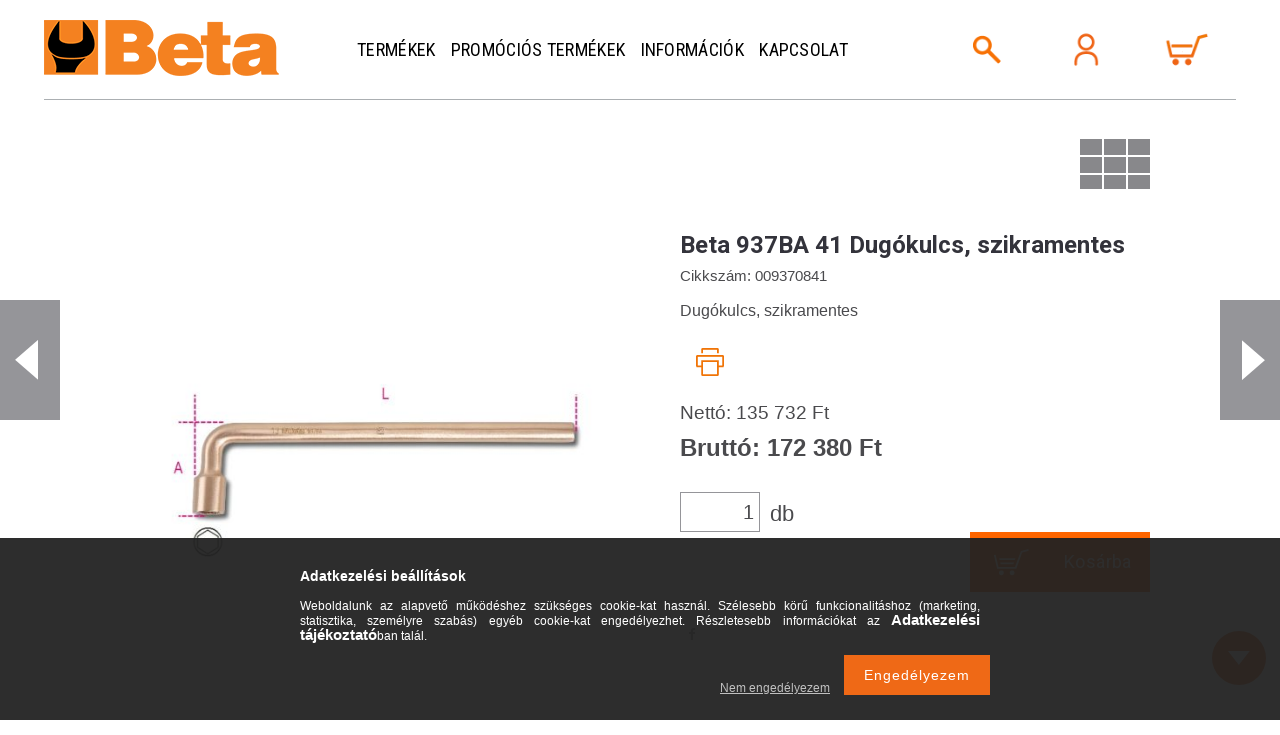

--- FILE ---
content_type: text/html; charset=UTF-8
request_url: https://beta-szerszam.hu/937BA-41-Dugokulcs-szikramentes
body_size: 15876
content:
<!DOCTYPE html>
<html lang="hu">
<head>
    <meta name="viewport" content="width=device-width, initial-scale=1.0, maximum-scale=1.0, user-scalable=0">
    <meta charset="utf-8">
<meta name="description" content="Beta 937BA 41 Dugókulcs, szikramentes, Dugókulcs, szikramentes, Beta szerszámok kis és nagykereskedelme! Ipari minőségű munkavédelmi kellékek, fogók, kulcsok, c">
<meta name="robots" content="index, follow">
<meta http-equiv="X-UA-Compatible" content="IE=Edge">
<meta property="og:site_name" content="Beta Szerszám Webáruház" />
<meta property="og:title" content="Beta 937BA 41 Dugókulcs, szikramentes - Beta Szerszám Webáru">
<meta property="og:description" content="Beta 937BA 41 Dugókulcs, szikramentes, Dugókulcs, szikramentes, Beta szerszámok kis és nagykereskedelme! Ipari minőségű munkavédelmi kellékek, fogók, kulcsok, c">
<meta property="og:type" content="product">
<meta property="og:url" content="https://beta-szerszam.hu/937BA-41-Dugokulcs-szikramentes">
<meta property="og:image" content="https://beta-szerszam.hu/img/9200/009370841/009370841.jpg">
<meta name="mobile-web-app-capable" content="yes">
<meta name="apple-mobile-web-app-capable" content="yes">
<meta name="MobileOptimized" content="320">
<meta name="HandheldFriendly" content="true">

<title>Beta 937BA 41 Dugókulcs, szikramentes - Beta Szerszám Webáru</title>


<script>
var service_type="shop";
var shop_url_main="https://beta-szerszam.hu";
var actual_lang="hu";
var money_len="0";
var money_thousend=" ";
var money_dec=",";
var shop_id=9200;
var unas_design_url="https:"+"/"+"/"+"beta-szerszam.hu"+"/"+"!common_design"+"/"+"custom"+"/"+"betaszerszam.unas.hu"+"/";
var unas_design_code='0';
var unas_base_design_code='1500';
var unas_design_ver=3;
var unas_design_subver=0;
var unas_shop_url='https://beta-szerszam.hu';
var responsive="yes";
var config_plus=new Array();
config_plus['cart_redirect']=2;
config_plus['money_type']='Ft';
config_plus['money_type_display']='Ft';
var lang_text=new Array();

var UNAS = UNAS || {};
UNAS.shop={"base_url":'https://beta-szerszam.hu',"domain":'beta-szerszam.hu',"username":'betaszerszam.unas.hu',"id":9200,"lang":'hu',"currency_type":'Ft',"currency_code":'HUF',"currency_rate":'1',"currency_length":0,"base_currency_length":0,"canonical_url":'https://beta-szerszam.hu/937BA-41-Dugokulcs-szikramentes'};
UNAS.design={"code":'0',"page":'artdet'};
UNAS.api_auth="494a1289d213d548fd37ca35b56fdcfc";
UNAS.customer={"email":'',"id":0,"group_id":0,"without_registration":0};
UNAS.shop["category_id"]="157220";
UNAS.shop["sku"]="009370841";
UNAS.shop["product_id"]="174507064";
UNAS.shop["only_private_customer_can_purchase"] = false;
 

UNAS.text = {
    "button_overlay_close": `Bezár`,
    "popup_window": `Felugró ablak`,
    "list": `lista`,
    "updating_in_progress": `frissítés folyamatban`,
    "updated": `frissítve`,
    "is_opened": `megnyitva`,
    "is_closed": `bezárva`,
    "deleted": `törölve`,
    "consent_granted": `hozzájárulás megadva`,
    "consent_rejected": `hozzájárulás elutasítva`,
    "field_is_incorrect": `mező hibás`,
    "error_title": `Hiba!`,
    "product_variants": `termék változatok`,
    "product_added_to_cart": `A termék a kosárba került`,
    "product_added_to_cart_with_qty_problem": `A termékből csak [qty_added_to_cart] [qty_unit] került kosárba`,
    "product_removed_from_cart": `A termék törölve a kosárból`,
    "reg_title_name": `Név`,
    "reg_title_company_name": `Cégnév`,
    "number_of_items_in_cart": `Kosárban lévő tételek száma`,
    "cart_is_empty": `A kosár üres`,
    "cart_updated": `A kosár frissült`
};









window.lazySizesConfig=window.lazySizesConfig || {};
window.lazySizesConfig.loadMode=1;
window.lazySizesConfig.loadHidden=false;

window.dataLayer = window.dataLayer || [];
function gtag(){dataLayer.push(arguments)};
gtag('js', new Date());
</script>

<script src="https://beta-szerszam.hu/!common_packages/jquery/jquery-3.2.1.js?mod_time=1682493230"></script>
<script src="https://beta-szerszam.hu/!common_packages/jquery/plugins/migrate/migrate.js?mod_time=1682493230"></script>
<script src="https://beta-szerszam.hu/!common_packages/jquery/plugins/easing/easing1.3.js?mod_time=1682493230"></script>
<script src="https://beta-szerszam.hu/!common_packages/jquery/plugins/thumbnail_effects/thumbnail_effects-unas.js?mod_time=1682493230"></script>
<script src="https://beta-szerszam.hu/!common_packages/jquery/plugins/autocomplete/autocomplete.js?mod_time=1751452520"></script>
<script src="https://beta-szerszam.hu/!common_packages/jquery/plugins/cookie/cookie.js?mod_time=1682493230"></script>
<script src="https://beta-szerszam.hu/!common_packages/jquery/plugins/tools/tools-1.2.7.js?mod_time=1682493230"></script>
<script src="https://beta-szerszam.hu/!common_packages/jquery/plugins/lazysizes/lazysizes.min.js?mod_time=1682493230"></script>
<script src="https://beta-szerszam.hu/!common_packages/jquery/own/shop_common/exploded/common.js?mod_time=1764831094"></script>
<script src="https://beta-szerszam.hu/!common_packages/jquery/own/shop_common/exploded/common_overlay.js?mod_time=1754986322"></script>
<script src="https://beta-szerszam.hu/!common_packages/jquery/own/shop_common/exploded/common_shop_popup.js?mod_time=1754991412"></script>
<script src="https://beta-szerszam.hu/!common_packages/jquery/own/shop_common/exploded/common_start_checkout.js?mod_time=1752056293"></script>
<script src="https://beta-szerszam.hu/!common_packages/jquery/own/shop_common/exploded/design_1500.js?mod_time=1725525511"></script>
<script src="https://beta-szerszam.hu/!common_packages/jquery/own/shop_common/exploded/function_change_address_on_order_methods.js?mod_time=1752056293"></script>
<script src="https://beta-szerszam.hu/!common_packages/jquery/own/shop_common/exploded/function_check_password.js?mod_time=1751452520"></script>
<script src="https://beta-szerszam.hu/!common_packages/jquery/own/shop_common/exploded/function_check_zip.js?mod_time=1767692285"></script>
<script src="https://beta-szerszam.hu/!common_packages/jquery/own/shop_common/exploded/function_compare.js?mod_time=1751452520"></script>
<script src="https://beta-szerszam.hu/!common_packages/jquery/own/shop_common/exploded/function_customer_addresses.js?mod_time=1725525511"></script>
<script src="https://beta-szerszam.hu/!common_packages/jquery/own/shop_common/exploded/function_delivery_point_select.js?mod_time=1751452520"></script>
<script src="https://beta-szerszam.hu/!common_packages/jquery/own/shop_common/exploded/function_favourites.js?mod_time=1725525511"></script>
<script src="https://beta-szerszam.hu/!common_packages/jquery/own/shop_common/exploded/function_infinite_scroll.js?mod_time=1758625001"></script>
<script src="https://beta-szerszam.hu/!common_packages/jquery/own/shop_common/exploded/function_language_and_currency_change.js?mod_time=1751452520"></script>
<script src="https://beta-szerszam.hu/!common_packages/jquery/own/shop_common/exploded/function_param_filter.js?mod_time=1764233415"></script>
<script src="https://beta-szerszam.hu/!common_packages/jquery/own/shop_common/exploded/function_postsale.js?mod_time=1751452520"></script>
<script src="https://beta-szerszam.hu/!common_packages/jquery/own/shop_common/exploded/function_product_print.js?mod_time=1725525511"></script>
<script src="https://beta-szerszam.hu/!common_packages/jquery/own/shop_common/exploded/function_product_subscription.js?mod_time=1751452520"></script>
<script src="https://beta-szerszam.hu/!common_packages/jquery/own/shop_common/exploded/function_recommend.js?mod_time=1751452520"></script>
<script src="https://beta-szerszam.hu/!common_packages/jquery/own/shop_common/exploded/function_saved_cards.js?mod_time=1751452520"></script>
<script src="https://beta-szerszam.hu/!common_packages/jquery/own/shop_common/exploded/function_saved_filter_delete.js?mod_time=1751452520"></script>
<script src="https://beta-szerszam.hu/!common_packages/jquery/own/shop_common/exploded/function_search_smart_placeholder.js?mod_time=1751452520"></script>
<script src="https://beta-szerszam.hu/!common_packages/jquery/own/shop_common/exploded/function_vote.js?mod_time=1725525511"></script>
<script src="https://beta-szerszam.hu/!common_packages/jquery/own/shop_common/exploded/page_cart.js?mod_time=1767791926"></script>
<script src="https://beta-szerszam.hu/!common_packages/jquery/own/shop_common/exploded/page_customer_addresses.js?mod_time=1768291153"></script>
<script src="https://beta-szerszam.hu/!common_packages/jquery/own/shop_common/exploded/page_order_checkout.js?mod_time=1725525511"></script>
<script src="https://beta-szerszam.hu/!common_packages/jquery/own/shop_common/exploded/page_order_details.js?mod_time=1725525511"></script>
<script src="https://beta-szerszam.hu/!common_packages/jquery/own/shop_common/exploded/page_order_methods.js?mod_time=1760086915"></script>
<script src="https://beta-szerszam.hu/!common_packages/jquery/own/shop_common/exploded/page_order_return.js?mod_time=1725525511"></script>
<script src="https://beta-szerszam.hu/!common_packages/jquery/own/shop_common/exploded/page_order_send.js?mod_time=1725525511"></script>
<script src="https://beta-szerszam.hu/!common_packages/jquery/own/shop_common/exploded/page_order_subscriptions.js?mod_time=1751452520"></script>
<script src="https://beta-szerszam.hu/!common_packages/jquery/own/shop_common/exploded/page_order_verification.js?mod_time=1752056293"></script>
<script src="https://beta-szerszam.hu/!common_packages/jquery/own/shop_common/exploded/page_product_details.js?mod_time=1751452520"></script>
<script src="https://beta-szerszam.hu/!common_packages/jquery/own/shop_common/exploded/page_product_list.js?mod_time=1725525511"></script>
<script src="https://beta-szerszam.hu/!common_packages/jquery/own/shop_common/exploded/page_product_reviews.js?mod_time=1751452520"></script>
<script src="https://beta-szerszam.hu/!common_packages/jquery/own/shop_common/exploded/page_reg.js?mod_time=1756187462"></script>
<script src="https://beta-szerszam.hu/!common_packages/jquery/plugins/hoverintent/hoverintent.js?mod_time=1682493230"></script>
<script src="https://beta-szerszam.hu/!common_packages/jquery/own/shop_tooltip/shop_tooltip.js?mod_time=1753441723"></script>
<script src="https://beta-szerszam.hu/!common_packages/jquery/plugins/slick/slick.js?mod_time=1682493230"></script>

<link href="https://beta-szerszam.hu/!common_packages/jquery/plugins/autocomplete/autocomplete.css?mod_time=1682493230" rel="stylesheet" type="text/css">
<link href="https://beta-szerszam.hu/!common_packages/jquery/plugins/thumbnail_effects/thumbnail_effects.css?mod_time=1682493230" rel="stylesheet" type="text/css">
<link href="https://beta-szerszam.hu/!common_design/custom/betaszerszam.unas.hu/css/common.css?mod_time=1634112750" rel="stylesheet" type="text/css">
<link href="https://beta-szerszam.hu/!common_design/custom/betaszerszam.unas.hu/css/page_artdet_1.css?mod_time=1634112750" rel="stylesheet" type="text/css">
<link href="https://beta-szerszam.hu/!common_design/custom/betaszerszam.unas.hu/css/custom.css?mod_time=1634112750" rel="stylesheet" type="text/css">
<link href="https://beta-szerszam.hu/!common_design/custom/betaszerszam.unas.hu/element/own.css?mod_time=1728886798" rel="stylesheet" type="text/css">

<link href="https://beta-szerszam.hu/937BA-41-Dugokulcs-szikramentes" rel="canonical">
<link href="https://beta-szerszam.hu/shop_ordered/9200/pic/favicon.ico" rel="shortcut icon">
<script>
        var google_consent=1;
    
        gtag('consent', 'default', {
           'ad_storage': 'denied',
           'ad_user_data': 'denied',
           'ad_personalization': 'denied',
           'analytics_storage': 'denied',
           'functionality_storage': 'denied',
           'personalization_storage': 'denied',
           'security_storage': 'granted'
        });

    
        gtag('consent', 'update', {
           'ad_storage': 'denied',
           'ad_user_data': 'denied',
           'ad_personalization': 'denied',
           'analytics_storage': 'denied',
           'functionality_storage': 'denied',
           'personalization_storage': 'denied',
           'security_storage': 'granted'
        });

        </script>
    <script async src="https://www.googletagmanager.com/gtag/js?id=G-C4M35KXYXG"></script>    <script>
    gtag('config', 'G-C4M35KXYXG');

        </script>
        <script>
    var google_analytics=1;

                gtag('event', 'view_item', {
              "currency": "HUF",
              "value": '172380',
              "items": [
                  {
                      "item_id": "009370841",
                      "item_name": "Beta 937BA 41 Dugókulcs, szikramentes",
                      "item_category": "Szikramentes szerszámok",
                      "price": '172380'
                  }
              ],
              'non_interaction': true
            });
               </script>
           <script>
        gtag('config', 'AW-991268724');
                </script>
            <script>
        var google_ads=1;

                gtag('event','remarketing', {
            'ecomm_pagetype': 'product',
            'ecomm_prodid': ["009370841"],
            'ecomm_totalvalue': 172380        });
            </script>
    
    <script>
    var facebook_pixel=1;
    /* <![CDATA[ */
        !function(f,b,e,v,n,t,s){if(f.fbq)return;n=f.fbq=function(){n.callMethod?
            n.callMethod.apply(n,arguments):n.queue.push(arguments)};if(!f._fbq)f._fbq=n;
            n.push=n;n.loaded=!0;n.version='2.0';n.queue=[];t=b.createElement(e);t.async=!0;
            t.src=v;s=b.getElementsByTagName(e)[0];s.parentNode.insertBefore(t,s)}(window,
                document,'script','//connect.facebook.net/en_US/fbevents.js');

        fbq('init', '412275765771128');
                fbq('track', 'PageView', {}, {eventID:'PageView.aWlRAYyAlcTojsQsRiOzTAAAHlU'});
        
        fbq('track', 'ViewContent', {
            content_name: 'Beta 937BA 41 Dugókulcs, szikramentes',
            content_category: 'Szikramentes szerszámok',
            content_ids: ['009370841'],
            contents: [{'id': '009370841', 'quantity': '1'}],
            content_type: 'product',
            value: 172380,
            currency: 'HUF'
        }, {eventID:'ViewContent.aWlRAYyAlcTojsQsRiOzTAAAHlU'});

        
        $(document).ready(function() {
            $(document).on("addToCart", function(event, product_array){
                facebook_event('AddToCart',{
					content_name: product_array.name,
					content_category: product_array.category,
					content_ids: [product_array.sku],
					contents: [{'id': product_array.sku, 'quantity': product_array.qty}],
					content_type: 'product',
					value: product_array.price,
					currency: 'HUF'
				}, {eventID:'AddToCart.' + product_array.event_id});
            });

            $(document).on("addToFavourites", function(event, product_array){
                facebook_event('AddToWishlist', {
                    content_ids: [product_array.sku],
                    content_type: 'product'
                }, {eventID:'AddToFavourites.' + product_array.event_id});
            });
        });

    /* ]]> */
    </script>

<link rel="stylesheet" type="text/css" media="all" href="https://beta-szerszam.hu/shop_ordered/9200/pic/css/fooldal.css" />

<script src="https://www.onlinepenztarca.hu/js/onlinepenztarcajs.js?btr=RBIFY-M6FPK-Lz0CD-QX9OP" ></script>


    <link rel="stylesheet" type="text/css" media="all" href="https://beta-szerszam.hu/!common_design/custom/betaszerszam.unas.hu/css/global-web.css" />
    <link rel="stylesheet" type="text/css" media="all" href="https://beta-szerszam.hu/!common_design/custom/betaszerszam.unas.hu/css/responsive.css" />
    
    <link href="https://beta-szerszam.hu/!common_packages/jquery/plugins/slick/slick.css?version=238" rel="stylesheet" type="text/css">
</head>


















<body class='design_ver3' id="ud_shop_artdet" class="unas_design_layout">
    <div id="fb-root"></div>
    <script>
        window.fbAsyncInit = function() {
            FB.init({
                xfbml            : true,
                version          : 'v22.0'
            });
        };
    </script>
    <script async defer crossorigin="anonymous" src="https://connect.facebook.net/hu_HU/sdk.js"></script>
    <div id="image_to_cart" style="display:none; position:absolute; z-index:100000;"></div>
<div class="overlay_common overlay_warning" id="overlay_cart_add"></div>
<script>$(document).ready(function(){ overlay_init("cart_add",{"onBeforeLoad":false}); });</script>
<div class="overlay_common overlay_ok" id="overlay_cart_add_ok"></div>
<script>$(document).ready(function(){ overlay_init("cart_add_ok",[]); });</script>
<div id="overlay_login_outer"></div>	
	<script>
	$(document).ready(function(){
	    var login_redir_init="";

		$("#overlay_login_outer").overlay({
			onBeforeLoad: function() {
                var login_redir_temp=login_redir_init;
                if (login_redir_act!="") {
                    login_redir_temp=login_redir_act;
                    login_redir_act="";
                }

				                    var temp_href="https://beta-szerszam.hu/shop_login.php";
                    if (login_redir_temp!="") temp_href=temp_href+"?login_redir="+encodeURIComponent(login_redir_temp);
					location.href=temp_href;
								},
			top: 50,
						closeOnClick: (config_plus['overlay_close_on_click_forced'] === 1),
			onClose: function(event, overlayIndex) {
				$("#login_redir").val("");
			},
			load: false
		});
		
			});
	function overlay_login() {
		$(document).ready(function(){
			$("#overlay_login_outer").overlay().load();
		});
	}
	function overlay_login_remind() {
        if (unas_design_ver >= 5) {
            $("#overlay_remind").overlay().load();
        } else {
            $(document).ready(function () {
                $("#overlay_login_outer").overlay().close();
                setTimeout('$("#overlay_remind").overlay().load();', 250);
            });
        }
	}

    var login_redir_act="";
    function overlay_login_redir(redir) {
        login_redir_act=redir;
        $("#overlay_login_outer").overlay().load();
    }
	</script>  
	<div class="overlay_common overlay_info" id="overlay_remind"></div>
<script>$(document).ready(function(){ overlay_init("remind",[]); });</script>

	<script>
    	function overlay_login_error_remind() {
		$(document).ready(function(){
			load_login=0;
			$("#overlay_error").overlay().close();
			setTimeout('$("#overlay_remind").overlay().load();', 250);	
		});
	}
	</script>  
	<div class="overlay_common overlay_info" id="overlay_newsletter"></div>
<script>$(document).ready(function(){ overlay_init("newsletter",[]); });</script>

<script>
function overlay_newsletter() {
    $(document).ready(function(){
        $("#overlay_newsletter").overlay().load();
    });
}
</script>
<div class="overlay_common overlay_error" id="overlay_script"></div>
<script>$(document).ready(function(){ overlay_init("script",[]); });</script>
    <script>
    $(document).ready(function() {
        $.ajax({
            type: "GET",
            url: "https://beta-szerszam.hu/shop_ajax/ajax_stat.php",
            data: {master_shop_id:"9200",get_ajax:"1"}
        });
    });
    </script>
    

<div id="container">
    

    <div id="header-wrap">
        <div id="search-block">
            <div class="x" id="search-x"><span>&nbsp;</span></div>
            <div class="row-wrap">
                <div class="row">
                    <div id="search-panel">
                        <div id="box_search_content" class="box_content browser-is-chrome">
    <form name="form_include_search" id="form_include_search" action="https://beta-szerszam.hu/shop_search.php" method="get">
        <div class="box_search_field">
            <input data-stay-visible-breakpoint="1000" name="search" id="box_search_input" type="text" pattern=".{3,100}"
                   maxlength="100" class="text_small ac_input js-search-input" title="Hosszabb kereső kifejezést írjon be!"
                   placeholder="Keresés" autocomplete="off"
                   required
            >
        </div>
        <button class="box_search_button fa fa-search" type="submit" title="Keresés"></button>
    </form>
</div>
<script>
/* CHECK SEARCH INPUT CONTENT  */
function checkForInput(element) {
    let thisEl = $(element);
    let tmpval = thisEl.val();
    thisEl.toggleClass('not-empty', tmpval.length >= 1);
    thisEl.toggleClass('search-enable', tmpval.length >= 3);
}
/* CHECK SEARCH INPUT CONTENT  */
$('#box_search_input').on('blur change keyup', function() {
    checkForInput(this);
});
</script>
<script>
    $(document).ready(function(){
        $(document).on('smartSearchInputLoseFocus', function(){
            if ($('.js-search-smart-autocomplete').length>0) {
                setTimeout(function () {
                    let height = $(window).height() - ($('.js-search-smart-autocomplete').offset().top - $(window).scrollTop()) - 20;
                    $('.search-smart-autocomplete').css('max-height', height + 'px');
                }, 300);
            }
        });
    });
</script>
                    </div>
                    <div id="search-product-menu" class="ac_results"></div>
                </div>
            </div>
        </div>

        <div id="header">
            



    

    
        <div id="header_logo_img" class="js-element header_logo_img-container" data-element-name="header_logo">
            
                
                    <div class="header_logo_img-wrap header_logo_img-wrap-1">
                        <div class="header_logo_1_img-wrapper">
                            <a href="https://beta-szerszam.hu/">
                            <picture>
                                
                                <source media="(max-width: 479.8px)" srcset="https://beta-szerszam.hu/!common_design/custom/betaszerszam.unas.hu/element/layout_hu_header_logo-300x100_1_large.png?time=1634112357, https://beta-szerszam.hu/!common_design/custom/betaszerszam.unas.hu/element/layout_hu_header_logo-300x100_1_large_retina.png?time=1634112357 2x">
                                <source media="(max-width: 767.8px)" srcset="https://beta-szerszam.hu/!common_design/custom/betaszerszam.unas.hu/element/layout_hu_header_logo-300x100_1_large.png?time=1634112357, https://beta-szerszam.hu/!common_design/custom/betaszerszam.unas.hu/element/layout_hu_header_logo-300x100_1_large_retina.png?time=1634112357 2x">
                                <source media="(max-width: 1023.8px)" srcset="https://beta-szerszam.hu/!common_design/custom/betaszerszam.unas.hu/element/layout_hu_header_logo-300x100_1_large.png?time=1634112357, https://beta-szerszam.hu/!common_design/custom/betaszerszam.unas.hu/element/layout_hu_header_logo-300x100_1_large_retina.png?time=1634112357 2x">
                                <img width="235" height="56"
                                     src="https://beta-szerszam.hu/!common_design/custom/betaszerszam.unas.hu/element/layout_hu_header_logo-300x100_1_default.png?time=1634112357" alt="beta szerszam logo"
                                     
                                     srcset="https://beta-szerszam.hu/!common_design/custom/betaszerszam.unas.hu/element/layout_hu_header_logo-300x100_1_default_retina.png?time=1634112357 2x"
                                     
                                >
                            </picture>
                            </a>
                        </div>
                    </div>
                
                
            
        </div>
    



            <ul id="top-nav">
                <li class="menu_item_plus menu_item_1" id="menu_item_id_646026"><a href="#" target="_top">Termékek</a></li><li class="menu_item_plus menu_item_2" id="menu_item_id_993772"><a href="#" target="_top">Promóciós termékek</a></li><li class="menu_item_plus menu_item_3" id="menu_item_id_803460"><a href="https://beta-szerszam.hu//shop_contact.php" target="_top">Információk</a></li><li class="menu_item_plus menu_item_4" id="menu_item_id_509905"><a href="#" target="_top">Kapcsolat</a></li>
            </ul>

            <ul id="key-menu">
                
<script>$('#box_container_common_lang').css('display','none');</script>
                <li><a class="button search"></a></li>
                <li><a class="button profil" href="/shop_order_track.php"></a></li>
                <li>
                    <a class="button card" href="/shop_cart.php">
                        





<div class="box_cart_itemlist">
    
    
    <div class="box_cart_sum_row">
        
        
        <div class='clear_fix'></div>
	</div>

    
    
</div>


	<div class='box_cart_item'>
        
                

                
                    <span class='box_cart_empty'>A kosár üres</span>
                    
                
        
    </div>
    





                    </a>
                </li>
                <li><a class="button menu-key"></a></li>
            </ul>
        </div>
    </div>

    <!-- termekek-nav  -->
    <div id="main-nav">
        <div id="nav-items-wrap">
            




<div class="nav-item-box level1">
    <a href="https://beta-szerszam.hu/beta_promo_termekek" class="nav-item">
        <span class="nav-pic-box">
            
                <img class="nav-pic" src="https://beta-szerszam.hu/img/9200/catpic_299182/116x116,r/299182.jpg?time=1525686423" />
            
        </span>
        <span class="nav-title">Promóciós termékek</span>
    </a>
</div>

<div class="nav-item-box level1">
    <a href="https://beta-szerszam.hu/Muhelyberendezesek" class="nav-item">
        <span class="nav-pic-box">
            
                <img class="nav-pic" src="https://beta-szerszam.hu/img/9200/catpic_828161/116x116,r/828161.jpg?time=1580374089" />
            
        </span>
        <span class="nav-title">Műhelyberendezések</span>
    </a>
</div>

<div class="nav-item-box level1">
    <a href="https://beta-szerszam.hu/Modularis-munkapadok" class="nav-item">
        <span class="nav-pic-box">
            
                <img class="nav-pic" src="https://beta-szerszam.hu/img/9200/catpic_444687/116x116,r/444687.jpg?time=1741567068" />
            
        </span>
        <span class="nav-title">Moduláris munkapadok</span>
    </a>
</div>

<div class="nav-item-box level1">
    <a href="https://beta-szerszam.hu/beta_worker" class="nav-item">
        <span class="nav-pic-box">
            
                <img class="nav-pic" src="https://beta-szerszam.hu/img/9200/catpic_664189/116x116,r/664189.jpg?time=1525686502" />
            
        </span>
        <span class="nav-title">Beta Worker szerszámok</span>
    </a>
</div>

<div class="nav-item-box level1">
    <a href="https://beta-szerszam.hu/beta_keziszerszamok" class="nav-item">
        <span class="nav-pic-box">
            
                <img class="nav-pic" src="https://beta-szerszam.hu/img/9200/catpic_805304/116x116,r/805304.jpg?time=1612436574" />
            
        </span>
        <span class="nav-title">Kéziszerszámok</span>
    </a>
</div>

<div class="nav-item-box level1">
    <a href="https://beta-szerszam.hu/beta_szerszamkeszletek" class="nav-item">
        <span class="nav-pic-box">
            
                <img class="nav-pic" src="https://beta-szerszam.hu/img/9200/catpic_978161/116x116,r/978161.jpg?time=1525686561" />
            
        </span>
        <span class="nav-title">Szerszámkészletek</span>
    </a>
</div>

<div class="nav-item-box level1">
    <a href="https://beta-szerszam.hu/Beta-combo" class="nav-item">
        <span class="nav-pic-box">
            
                <img class="nav-pic" src="https://beta-szerszam.hu/img/9200/catpic_788790/116x116,r/788790.jpg?time=1612400000" />
            
        </span>
        <span class="nav-title">Beta Combo rendszer</span>
    </a>
</div>

<div class="nav-item-box level1">
    <a href="https://beta-szerszam.hu/beta_szerszamoskocsik_ladak_borondok" class="nav-item">
        <span class="nav-pic-box">
            
                <img class="nav-pic" src="https://beta-szerszam.hu/img/9200/catpic_356477/116x116,r/356477.jpg?time=1525686598" />
            
        </span>
        <span class="nav-title">Szerszámoskocsik,  szekrények</span>
    </a>
</div>

<div class="nav-item-box level1">
    <a href="https://beta-szerszam.hu/beta_szerszamostaskak_ladak_borondok" class="nav-item">
        <span class="nav-pic-box">
            
                <img class="nav-pic" src="https://beta-szerszam.hu/img/9200/catpic_731680/116x116,r/731680.jpg?time=1525686515" />
            
        </span>
        <span class="nav-title">Szerszámostáskák, ládák, bőröndök</span>
    </a>
</div>

<div class="nav-item-box level1">
    <a href="https://beta-szerszam.hu/beta_szigetelt_szerszamok" class="nav-item">
        <span class="nav-pic-box">
            
                <img class="nav-pic" src="https://beta-szerszam.hu/img/9200/catpic_422536/116x116,r/422536.jpg?time=1525686569" />
            
        </span>
        <span class="nav-title">Szigetelt szerszámok 1000V-ig</span>
    </a>
</div>

<div class="nav-item-box level1">
    <a href="https://beta-szerszam.hu/beta_garazsipari_berendezesek" class="nav-item">
        <span class="nav-pic-box">
            
                <img class="nav-pic" src="https://beta-szerszam.hu/img/9200/catpic_676546/116x116,r/676546.jpg?time=1525690932" />
            
        </span>
        <span class="nav-title">Garázsipari berendezések</span>
    </a>
</div>

<div class="nav-item-box level1">
    <a href="https://beta-szerszam.hu/beta_femforgacsolas" class="nav-item">
        <span class="nav-pic-box">
            
                <img class="nav-pic" src="https://beta-szerszam.hu/img/9200/catpic_984841/116x116,r/984841.jpg?time=1525687003" />
            
        </span>
        <span class="nav-title">Fémforgácsoló szerszámok</span>
    </a>
</div>

<div class="nav-item-box level1">
    <a href="https://beta-szerszam.hu/beta_forrasztoszerszamok" class="nav-item">
        <span class="nav-pic-box">
            
                <img class="nav-pic" src="https://beta-szerszam.hu/img/9200/catpic_572488/116x116,r/572488.jpg?time=1525687067" />
            
        </span>
        <span class="nav-title">Forrasztószerszámok</span>
    </a>
</div>

<div class="nav-item-box level1">
    <a href="https://beta-szerszam.hu/meroeszkozok" class="nav-item">
        <span class="nav-pic-box">
            
                <img class="nav-pic" src="https://beta-szerszam.hu/img/9200/catpic_291191/116x116,r/291191.jpg?time=1525687011" />
            
        </span>
        <span class="nav-title">Mérőeszközök</span>
    </a>
</div>

<div class="nav-item-box level1">
    <a href="https://beta-szerszam.hu/muszerek" class="nav-item">
        <span class="nav-pic-box">
            
                <img class="nav-pic" src="https://beta-szerszam.hu/img/9200/catpic_729333/116x116,r/729333.jpg?time=1525687199" />
            
        </span>
        <span class="nav-title">Műszerek</span>
    </a>
</div>

<div class="nav-item-box level1">
    <a href="https://beta-szerszam.hu/beta_cipok" class="nav-item">
        <span class="nav-pic-box">
            
                <img class="nav-pic" src="https://beta-szerszam.hu/img/9200/catpic_195957/116x116,r/195957.jpg?time=1725916323" />
            
        </span>
        <span class="nav-title">Munkavédelmi cipők</span>
    </a>
</div>

<div class="nav-item-box level1">
    <a href="https://beta-szerszam.hu/munkaruhak" class="nav-item">
        <span class="nav-pic-box">
            
                <img class="nav-pic" src="https://beta-szerszam.hu/img/9200/catpic_621264/116x116,r/621264.jpg?time=1525691413" />
            
        </span>
        <span class="nav-title">Munkaruhák</span>
    </a>
</div>

<div class="nav-item-box level1">
    <a href="https://beta-szerszam.hu/sct/430349/Elektromos-termekek" class="nav-item">
        <span class="nav-pic-box">
            
                <img class="nav-pic" src="https://beta-szerszam.hu/img/9200/catpic_430349/116x116,r/430349.jpg?time=1644182637" />
            
        </span>
        <span class="nav-title">Elektromos termékek</span>
    </a>
</div>

<div class="nav-item-box level1">
    <a href="https://beta-szerszam.hu/beta_akkus_szerszamok" class="nav-item">
        <span class="nav-pic-box">
            
                <img class="nav-pic" src="https://beta-szerszam.hu/img/9200/catpic_371206/116x116,r/371206.jpg?time=1730153090" />
            
        </span>
        <span class="nav-title">Akkumulátoros szerszámok</span>
    </a>
</div>

<div class="nav-item-box level1">
    <a href="https://beta-szerszam.hu/beta_lampak" class="nav-item">
        <span class="nav-pic-box">
            
                <img class="nav-pic" src="https://beta-szerszam.hu/img/9200/catpic_359513/116x116,r/359513.jpg?time=1525691001" />
            
        </span>
        <span class="nav-title">Lámpák</span>
    </a>
</div>

<div class="nav-item-box level1">
    <a href="https://beta-szerszam.hu/beta_kerekpar_szerelo_szerszamok" class="nav-item">
        <span class="nav-pic-box">
            
                <img class="nav-pic" src="https://beta-szerszam.hu/img/9200/catpic_481760/116x116,r/481760.jpg?time=1712438628" />
            
        </span>
        <span class="nav-title">Kerékpár szerelő szerszámok</span>
    </a>
</div>

<div class="nav-item-box level1">
    <a href="https://beta-szerszam.hu/motor_javitas" class="nav-item">
        <span class="nav-pic-box">
            
                <img class="nav-pic" src="https://beta-szerszam.hu/img/9200/catpic_119073/116x116,r/119073.jpg?time=1600947674" />
            
        </span>
        <span class="nav-title">Motor javítás</span>
    </a>
</div>

<div class="nav-item-box level1">
    <a href="https://beta-szerszam.hu/beta_gepjarmuszerelo_szerszamok_garazsipar" class="nav-item">
        <span class="nav-pic-box">
            
                <img class="nav-pic" src="https://beta-szerszam.hu/img/9200/catpic_338258/116x116,r/338258.jpg?time=1525687077" />
            
        </span>
        <span class="nav-title">Gépjárműszerelő szerszámok</span>
    </a>
</div>

<div class="nav-item-box level1">
    <a href="https://beta-szerszam.hu/legtechnika_kenestechnika" class="nav-item">
        <span class="nav-pic-box">
            
                <img class="nav-pic" src="https://beta-szerszam.hu/img/9200/catpic_974573/116x116,r/974573.jpg?time=1525686583" />
            
        </span>
        <span class="nav-title">Légtechnika, kenéstechnika</span>
    </a>
</div>

<div class="nav-item-box level1">
    <a href="https://beta-szerszam.hu/beta_vagas_csiszolas" class="nav-item">
        <span class="nav-pic-box">
            
                <img class="nav-pic" src="https://beta-szerszam.hu/img/9200/catpic_375122/116x116,r/375122.jpg?time=1581690380" />
            
        </span>
        <span class="nav-title">Beta vágó és csiszoló termékek</span>
    </a>
</div>

<div class="nav-item-box level1">
    <a href="https://beta-szerszam.hu/beta_hegesztestechnika" class="nav-item">
        <span class="nav-pic-box">
            
                <img class="nav-pic" src="https://beta-szerszam.hu/img/9200/catpic_636630/116x116,r/636630.jpg?time=1525687181" />
            
        </span>
        <span class="nav-title">Hegesztéstechnika</span>
    </a>
</div>

<div class="nav-item-box level1">
    <a href="https://beta-szerszam.hu/beta_szikramentes_szerszam" class="nav-item">
        <span class="nav-pic-box">
            
                <img class="nav-pic" src="https://beta-szerszam.hu/img/9200/catpic_157220/116x116,r/157220.jpg?time=1525686985" />
            
        </span>
        <span class="nav-title">Szikramentes szerszámok</span>
    </a>
</div>

<div class="nav-item-box level1">
    <a href="https://beta-szerszam.hu/kemikaliak" class="nav-item">
        <span class="nav-pic-box">
            
                <img class="nav-pic" src="https://beta-szerszam.hu/img/9200/catpic_117249/116x116,r/117249.jpg?time=1653841927" />
            
        </span>
        <span class="nav-title">Beta Kemikáliák</span>
    </a>
</div>

<div class="nav-item-box level1">
    <a href="https://beta-szerszam.hu/H-SAFE" class="nav-item">
        <span class="nav-pic-box">
            
                <img class="nav-pic" src="https://beta-szerszam.hu/img/9200/catpic_298248/116x116,r/298248.jpg?time=1602161306" />
            
        </span>
        <span class="nav-title">Leesés védett szerszámok</span>
    </a>
</div>

<div class="nav-item-box level1">
    <a href="https://beta-szerszam.hu/Beta-Kollekcio-Ajandektargyak" class="nav-item">
        <span class="nav-pic-box">
            
                <img class="nav-pic" src="https://beta-szerszam.hu/img/9200/catpic_332312/116x116,r/332312.jpg?time=1675122796" />
            
        </span>
        <span class="nav-title">Beta Kollekció - Ajándéktárgyak</span>
    </a>
</div>

<div class="nav-item-box level1">
    <a href="https://beta-szerszam.hu/autoglym" class="nav-item">
        <span class="nav-pic-box">
            
                <img class="nav-pic" src="https://beta-szerszam.hu/img/9200/catpic_144568/116x116,r/144568.jpg?time=1525687090" />
            
        </span>
        <span class="nav-title">Prémium autóápolás</span>
    </a>
</div>

<div class="nav-item-box level1">
    <a href="https://beta-szerszam.hu/Robur-szerelvenyek" class="nav-item">
        <span class="nav-pic-box">
            
                <img class="nav-pic" src="https://beta-szerszam.hu/img/9200/catpic_494133/116x116,r/494133.jpg?time=1746489524" />
            
        </span>
        <span class="nav-title">Robur-szerelvények </span>
    </a>
</div>

        </div>
        <div class="x" id="close"><span>&nbsp;</span></div>
    </div>
    <!-- termekek-nav end -->

    <!-- akciok-nav  -->
    <div id="nav-akc">
        <div id="in-nav-akc">
            


    




<div class="nav-item-box level1">
    <a href="https://beta-szerszam.hu/Munkapadok" class="nav-item">
        <span class="nav-pic-box">
            
                <img class="nav-pic" src="https://beta-szerszam.hu/img/9200/catpic_623808/116x116,r/623808.jpg?time=1743341680" />
            
        </span>
        <span class="nav-title">Munkapadok</span>
    </a>
</div>

<div class="nav-item-box level1">
    <a href="https://beta-szerszam.hu/Muhelyberendezes-osszeallitas" class="nav-item">
        <span class="nav-pic-box">
            
                <img class="nav-pic" src="https://beta-szerszam.hu/img/9200/catpic_512396/116x116,r/512396.jpg?time=1750879389" />
            
        </span>
        <span class="nav-title">Műhelyberendezés összeállítás</span>
    </a>
</div>

<div class="nav-item-box level1">
    <a href="https://beta-szerszam.hu/Muhelyberendezes-modulok" class="nav-item">
        <span class="nav-pic-box">
            
                <img class="nav-pic" src="https://beta-szerszam.hu/img/9200/catpic_307775/116x116,r/307775.jpg?time=1750879761" />
            
        </span>
        <span class="nav-title">Műhelyberendezés modulok</span>
    </a>
</div>

<div class="nav-item-box level1">
    <a href="https://beta-szerszam.hu/top_akkutoltok_inditok" class="nav-item">
        <span class="nav-pic-box">
            
                <img class="nav-pic" src="https://beta-szerszam.hu/img/9200/catpic_326576/116x116,r/326576.jpg?time=1643728617" />
            
        </span>
        <span class="nav-title">Akkumulátortöltők és -indítók</span>
    </a>
</div>

<div class="nav-item-box level1">
    <a href="https://beta-szerszam.hu/top_szerszamoskocsik" class="nav-item">
        <span class="nav-pic-box">
            
                <img class="nav-pic" src="https://beta-szerszam.hu/img/9200/catpic_405127/116x116,r/405127.jpg?time=1644258799" />
            
        </span>
        <span class="nav-title">Szerszámoskocsik</span>
    </a>
</div>

<div class="nav-item-box level1">
    <a href="https://beta-szerszam.hu/beta_worker_szerszamok" class="nav-item">
        <span class="nav-pic-box">
            
                <img class="nav-pic" src="https://beta-szerszam.hu/img/9200/catpic_664189/116x116,r/664189.jpg?time=1525686502" />
            
        </span>
        <span class="nav-title">Beta Worker szerszámok</span>
    </a>
</div>

<div class="nav-item-box level1">
    <a href="https://beta-szerszam.hu/top_munkavedelmi_termekek" class="nav-item">
        <span class="nav-pic-box">
            
                <img class="nav-pic" src="https://beta-szerszam.hu/img/9200/catpic_831089/116x116,r/831089.jpg?time=1525688613" />
            
        </span>
        <span class="nav-title">Munkavédelmi termékek</span>
    </a>
</div>

<div class="nav-item-box level1">
    <a href="https://beta-szerszam.hu/beta_top_kulcsok" class="nav-item">
        <span class="nav-pic-box">
            
                <img class="nav-pic" src="https://beta-szerszam.hu/img/9200/catpic_353300/116x116,r/353300.jpg?time=1525688508" />
            
        </span>
        <span class="nav-title">Kulcsok (csillag-villás, imbusz, racsnis...)</span>
    </a>
</div>

<div class="nav-item-box level1">
    <a href="https://beta-szerszam.hu/beta_top_csavarhuzok_bitek_keszletek" class="nav-item">
        <span class="nav-pic-box">
            
                <img class="nav-pic" src="https://beta-szerszam.hu/img/9200/catpic_998275/116x116,r/998275.jpg?time=1525688450" />
            
        </span>
        <span class="nav-title">Csavarhúzók, bitek, készletek</span>
    </a>
</div>

<div class="nav-item-box level1">
    <a href="https://beta-szerszam.hu/beta_top_dugokulcsok_nyomatekkulcsok" class="nav-item">
        <span class="nav-pic-box">
            
                <img class="nav-pic" src="https://beta-szerszam.hu/img/9200/catpic_114499/116x116,r/114499.jpg?time=1643728980" />
            
        </span>
        <span class="nav-title">Dugókulcsok, nyomatékkulcsok</span>
    </a>
</div>

<div class="nav-item-box level1">
    <a href="https://beta-szerszam.hu/beta_top_fogok_csoszerelo_szerszamok" class="nav-item">
        <span class="nav-pic-box">
            
                <img class="nav-pic" src="https://beta-szerszam.hu/img/9200/catpic_802126/116x116,r/802126.jpg?time=1525688460" />
            
        </span>
        <span class="nav-title">Fogók, csőszerelő szerszámok</span>
    </a>
</div>

<div class="nav-item-box level1">
    <a href="https://beta-szerszam.hu/Kerekpar-szereles" class="nav-item">
        <span class="nav-pic-box">
            
                <img class="nav-pic" src="https://beta-szerszam.hu/img/9200/catpic_592075/116x116,r/592075.jpg?time=1757005089" />
            
        </span>
        <span class="nav-title">Kerékpár szerelés</span>
    </a>
</div>

<div class="nav-item-box level1">
    <a href="https://beta-szerszam.hu/beta_top_femforgacsolas" class="nav-item">
        <span class="nav-pic-box">
            
                <img class="nav-pic" src="https://beta-szerszam.hu/img/9200/catpic_112921/116x116,r/112921.jpg?time=1525688639" />
            
        </span>
        <span class="nav-title">Fémforgácsolás</span>
    </a>
</div>

<div class="nav-item-box level1">
    <a href="https://beta-szerszam.hu/top_ladak_borondok" class="nav-item">
        <span class="nav-pic-box">
            
                <img class="nav-pic" src="https://beta-szerszam.hu/img/9200/catpic_390745/116x116,r/390745.jpg?time=1644258830" />
            
        </span>
        <span class="nav-title">Ládák, bőröndök</span>
    </a>
</div>

<div class="nav-item-box level1">
    <a href="https://beta-szerszam.hu/beta_top_lampak_meroeszkozok_muszerek" class="nav-item">
        <span class="nav-pic-box">
            
                <img class="nav-pic" src="https://beta-szerszam.hu/img/9200/catpic_876756/116x116,r/876756.jpg?time=1525688536" />
            
        </span>
        <span class="nav-title">Lámpák, mérőeszközök, műszerek</span>
    </a>
</div>

<div class="nav-item-box level1">
    <a href="https://beta-szerszam.hu/beta_top_legszerszamok" class="nav-item">
        <span class="nav-pic-box">
            
                <img class="nav-pic" src="https://beta-szerszam.hu/img/9200/catpic_586832/116x116,r/586832.jpg?time=1525688595" />
            
        </span>
        <span class="nav-title">Légszerszámok</span>
    </a>
</div>

<div class="nav-item-box level1">
    <a href="https://beta-szerszam.hu/beta_top_szerszamkeszletek" class="nav-item">
        <span class="nav-pic-box">
            
                <img class="nav-pic" src="https://beta-szerszam.hu/img/9200/catpic_376558/116x116,r/376558.jpg?time=1644259502" />
            
        </span>
        <span class="nav-title">Szerszámkészletek</span>
    </a>
</div>

<div class="nav-item-box level1">
    <a href="https://beta-szerszam.hu/beta_akcios_szigetelt_szerszamok" class="nav-item">
        <span class="nav-pic-box">
            
                <img class="nav-pic" src="https://beta-szerszam.hu/img/9200/catpic_816640/116x116,r/816640.jpg?time=1583188684" />
            
        </span>
        <span class="nav-title">Szigetelt szerszámok 1000V-ig</span>
    </a>
</div>

<div class="nav-item-box level1">
    <a href="https://beta-szerszam.hu/spl/835619/Elektromos-gepek" class="nav-item">
        <span class="nav-pic-box">
            
                <img class="nav-pic" src="https://beta-szerszam.hu/img/9200/catpic_835619/116x116,r/835619.jpg?time=1644182332" />
            
        </span>
        <span class="nav-title">Elektromos gépek</span>
    </a>
</div>

<div class="nav-item-box level1">
    <a href="https://beta-szerszam.hu/top_diagnosztika" class="nav-item">
        <span class="nav-pic-box">
            
                <img class="nav-pic" src="https://beta-szerszam.hu/img/9200/catpic_904187/116x116,r/904187.jpg?time=1643728594" />
            
        </span>
        <span class="nav-title">Autódiagnosztika</span>
    </a>
</div>

<div class="nav-item-box level1">
    <a href="https://beta-szerszam.hu/spl/936672/Karosszerias-szerszamok" class="nav-item">
        <span class="nav-pic-box">
            
                <img class="nav-pic" src="https://beta-szerszam.hu/img/9200/catpic_936672/116x116,r/936672.jpg?time=1643728779" />
            
        </span>
        <span class="nav-title">Karosszériás szerszámok</span>
    </a>
</div>

<div class="nav-item-box level1">
    <a href="https://beta-szerszam.hu/beta_top_gepjarmuszerelo_szerszamok_garazsipar" class="nav-item">
        <span class="nav-pic-box">
            
                <img class="nav-pic" src="https://beta-szerszam.hu/img/9200/catpic_100626/116x116,r/100626.jpg?time=1525688478" />
            
        </span>
        <span class="nav-title">Gépjárműszerelő szerszámok, garázsipar</span>
    </a>
</div>

<div class="nav-item-box level1">
    <a href="https://beta-szerszam.hu/spl/420801/Futomu-kormany-szereles" class="nav-item">
        <span class="nav-pic-box">
            
                <img class="nav-pic" src="https://beta-szerszam.hu/img/9200/catpic_420801/116x116,r/420801.jpg?time=1643728690" />
            
        </span>
        <span class="nav-title">Futómű, kormány szerelés</span>
    </a>
</div>

<div class="nav-item-box level1">
    <a href="https://beta-szerszam.hu/top_motor_javitas" class="nav-item">
        <span class="nav-pic-box">
            
                <img class="nav-pic" src="https://beta-szerszam.hu/img/9200/catpic_119073/116x116,r/119073.jpg?time=1600947674" />
            
        </span>
        <span class="nav-title">Motor javítás</span>
    </a>
</div>

<div class="nav-item-box level1">
    <a href="https://beta-szerszam.hu/beta_top_emelestechnika" class="nav-item">
        <span class="nav-pic-box">
            
                <img class="nav-pic" src="https://beta-szerszam.hu/img/9200/catpic_874811/116x116,r/874811.jpg?time=1525688632" />
            
        </span>
        <span class="nav-title">Emeléstechnika</span>
    </a>
</div>

<div class="nav-item-box level1">
    <a href="https://beta-szerszam.hu/spl/550950/Kerek-szereleshez" class="nav-item">
        <span class="nav-pic-box">
            
                <img class="nav-pic" src="https://beta-szerszam.hu/img/9200/catpic_550950/116x116,r/550950.jpg?time=1643728806" />
            
        </span>
        <span class="nav-title">Kerék szereléshez</span>
    </a>
</div>

<div class="nav-item-box level1">
    <a href="https://beta-szerszam.hu/spl/306360/Szerszamok-fekszereleshez" class="nav-item">
        <span class="nav-pic-box">
            
                <img class="nav-pic" src="https://beta-szerszam.hu/img/9200/catpic_306360/116x116,r/306360.jpg?time=1643728835" />
            
        </span>
        <span class="nav-title">Szerszámok fékszereléshez</span>
    </a>
</div>

<div class="nav-item-box level1">
    <a href="https://beta-szerszam.hu/spl/936413/Szerszamok-olajcserehez" class="nav-item">
        <span class="nav-pic-box">
            
                <img class="nav-pic" src="https://beta-szerszam.hu/img/9200/catpic_936413/116x116,r/936413.jpg?time=1643728858" />
            
        </span>
        <span class="nav-title">Szerszámok olajcseréhez</span>
    </a>
</div>

<div class="nav-item-box level1">
    <a href="https://beta-szerszam.hu/spl/921795/Zsirzok-olajzok" class="nav-item">
        <span class="nav-pic-box">
            
                <img class="nav-pic" src="https://beta-szerszam.hu/img/9200/catpic_921795/116x116,r/921795.jpg?time=1643728882" />
            
        </span>
        <span class="nav-title">Zsírzók, olajzók</span>
    </a>
</div>

<div class="nav-item-box level1">
    <a href="https://beta-szerszam.hu/spl/600523/Kemikaliak" class="nav-item">
        <span class="nav-pic-box">
            
                <img class="nav-pic" src="https://beta-szerszam.hu/img/9200/catpic_600523/116x116,r/600523.jpg?time=1757004841" />
            
        </span>
        <span class="nav-title">Kemikáliák</span>
    </a>
</div>

<div class="nav-item-box level1">
    <a href="https://beta-szerszam.hu/beta_top_hegesztestechnika" class="nav-item">
        <span class="nav-pic-box">
            
                <img class="nav-pic" src="https://beta-szerszam.hu/img/9200/catpic_610796/116x116,r/610796.jpg?time=1525688587" />
            
        </span>
        <span class="nav-title">Hegesztéstechnika</span>
    </a>
</div>

<div class="nav-item-box level1">
    <a href="https://beta-szerszam.hu/spl/488452/Beta-Kollekcio-Ajandektargyak" class="nav-item">
        <span class="nav-pic-box">
            
                <img class="nav-pic" src="https://beta-szerszam.hu/img/9200/catpic_332312/116x116,r/332312.jpg?time=1675122796" />
            
        </span>
        <span class="nav-title">Beta Kollekció - Ajándéktárgyak</span>
    </a>
</div>

<div class="nav-item-box level1">
    <a href="https://beta-szerszam.hu/top_vago_csiszolo" class="nav-item">
        <span class="nav-pic-box">
            
                <img class="nav-pic" src="https://beta-szerszam.hu/img/9200/catpic_591693/116x116,r/591693.jpg?time=1643728644" />
            
        </span>
        <span class="nav-title">Vágó és csiszoló termékek</span>
    </a>
</div>

<div class="nav-item-box level1">
    <a href="https://beta-szerszam.hu/beta_top_egyeb_termekek" class="nav-item">
        <span class="nav-pic-box">
            
                <img class="nav-pic" src="https://beta-szerszam.hu/img/9200/catpic_150975/116x116,r/150975.jpg?time=1525688500" />
            
        </span>
        <span class="nav-title">Egyéb termékek</span>
    </a>
</div>

<div class="nav-item-box level1">
    <a href="https://beta-szerszam.hu/Robur-termekek" class="nav-item">
        <span class="nav-pic-box">
            
                <img class="nav-pic" src="https://beta-szerszam.hu/img/9200/catpic_719993/116x116,r/719993.jpg?time=1746534651" />
            
        </span>
        <span class="nav-title"> Robur termékek</span>
    </a>
</div>




        </div>
        <div class="x" id="akc-close"><span>&nbsp;</span></div>
    </div>
    <!-- akciok-nav end -->

    <div id="main">
        <div class="breadcrumb_outer"><div id='breadcrumb'><a href="https://beta-szerszam.hu/termekek" class="text_small breadcrumb_item breadcrumb_main">Főkategória</a><span class='breadcrumb_sep'> &gt;</span><a href="https://beta-szerszam.hu/beta_szikramentes_szerszam" class="text_small breadcrumb_item">Szikramentes szerszámok</a></div><span class="title"></span></div>
        <div class="filter_outer"></div>
        <div id='page_content_outer'>














 

<style>
    @import url('https://beta-szerszam.hu/!common_packages/jquery/plugins/slick/slick.css');
</style>


<div id='page_artdet_content' class='page_content row'>



    <script>
<!--
var lang_text_warning=`Figyelem!`
var lang_text_required_fields_missing=`Kérjük töltse ki a kötelező mezők mindegyikét!`
function formsubmit_artdet() {
   cart_add("009370841","",null,1)
}
$(document).ready(function(){
	select_base_price("009370841",1);
	
	
});
// -->
</script>

	
        
	
    <div class='page_artdet_content_inner' itemscope itemtype="http://schema.org/Product">

    <div id="page_artdet_1_head">
        <div id="page_artdet_properties">

            
                <div class='page_artdet_neighbor_next page-artdet-paging' title="Következő termék"><a href="javascript:product_det_prevnext('https://beta-szerszam.hu/937BA-41-Dugokulcs-szikramentes','?cat=157220&sku=009370841&action=next_js')" class="text_normal page_artdet_next_icon" rel="nofollow"><strong>&nbsp;</strong></a></div>
            

            
                <div class='page_artdet_neighbor_prev page-artdet-paging' title="Előző termék"><a href="javascript:product_det_prevnext('https://beta-szerszam.hu/937BA-41-Dugokulcs-szikramentes','?cat=157220&sku=009370841&action=prev_js')" class="text_normal page_artdet_prev_icon" rel="nofollow"><strong>&nbsp;</strong></a></div>
            

            <div id="back">
                <span class="text_button"><input name="button" type="button" class="text_small" value="Vissza" onclick="location.href='https://beta-szerszam.hu/beta_szikramentes_szerszam'" /></span>
                <span class="class-11">vissza a kategóriához</span>
            </div>


            <div class='clear_fix'></div>
        </div>
    </div>

    	<form name="form_temp_artdet">

    	<div class='page_artdet_1_left'>
        	
            <div class='page_artdet_1_pic'>
            
                <div class="slider-for">
                    <div>
                    
                        <a href="https://beta-szerszam.hu/img/9200/009370841/009370841.jpg?time=1602880295" data-lightbox="group:gallery" >
                            
                                <img src="https://beta-szerszam.hu/img/9200/009370841/585x585,r/009370841.jpg?time=1602880295" id="main_image" itemprop="image" alt="Beta 937BA 41 Dugókulcs, szikramentes" title="Beta 937BA 41 Dugókulcs, szikramentes" />
                            
                        </a>
                    
                    </div>

                    

                    
                </div>
            


            

            <div class="slider-nav no-video1 no-video2">
                

                    

                    

                </div>
                <script>

                $(document).ready(function() {
                     $('.slider-for').slick({
                      slidesToShow: 1,
                      slidesToScroll: 1,
                      arrows: false,
                      fade: true,
                      asNavFor: '.slider-nav'
                    });

                     $('.slider-nav').slick({
                         slidesToShow:	4,
                         slidesToScroll: 1,
                         asNavFor: '.slider-for',
                         centerPadding: '0px',
                         dots: false,
                         centerMode: true,
                         focusOnSelect: true,
                         vertical: true,
                         verticalSwiping: false,
                         responsive: [
                             {
                                 breakpoint: 1500,
                                 settings: {
                                     vertical: false
                                 }
                             },
                             {
                                 breakpoint: 820,
                                 settings: {
                                     slidesToShow: 3,
                                     slidesToScroll: 1,
                                     vertical: false
                                 }
                             },
                             {
                                 breakpoint: 730,
                                 settings: {
                                     vertical: false,
                                     slidesToShow: 2,
                                     slidesToScroll: 1
                                 }
                             },
                             {
                                 breakpoint: 640,
                                 settings: {
                                     vertical: false,
                                     slidesToShow: 4,
                                     slidesToScroll: 1
                                 }
                             },
                             {
                                 breakpoint: 460,
                                 settings: {
                                     vertical: false,
                                     slidesToShow: 3,
                                     slidesToScroll: 1
                                 }
                             },
                             {
                                 breakpoint: 360,
                                 settings: {
                                     vertical: false,
                                     slidesToShow: 2,
                                     slidesToScroll: 1
                                 }
                             }
                         ]
                     });

                });

                </script>
                </div>
            </div>
        <div class='page_artdet_1_right' itemprop="offers" itemscope itemtype="http://schema.org/Offer">
            <div class='page_artdet_1_name'>
                <h1 itemprop="name">Beta 937BA 41 Dugókulcs, szikramentes
</h1>
            </div>

            
            <div class="cikk_outer">
                <span class="cikk_title">Cikkszám</span>:&nbsp;<span class="cikk_value" itemprop="sku">009370841</span>
            </div>
            

            
                <div id="page_artdet_rovleir" itemprop="description">
                	<div id="shortdesc_content" class="class-12">Dugókulcs, szikramentes<div id="page_rovleir_cover"></div></div>
                    <div id="shortdesc_button" title="Lenyit/bezár"></div>
                </div>
                <script>
					var short_height = $('#shortdesc_content').height();
                    var short_max_height = 92;
					if (short_height > short_max_height) {
						$('#shortdesc_content').css('max-height',short_max_height+'px');
						$('#shortdesc_button, #page_rovleir_cover').show();
					}
					$('#shortdesc_button').click( function() {
						if ($(this).hasClass('shortdesc_button_active')) {
							$(this).removeClass('shortdesc_button_active');
							$('#page_rovleir_cover').show();
                            $('#shortdesc_content').css('max-height',short_max_height+'px');
						}
						else {
							$('#shortdesc_content').css('max-height',short_height+'px');
							$(this).addClass('shortdesc_button_active');
							$('#page_rovleir_cover').hide();
						}
					});
				</script>
            

            

            
            
            

            
            
            

            
            <div id="page_artdet_func">
                

                <div class="func_wrapper">

                    
                    
                    
                        <div class="tooltip page_artdet_func_button">
                            <span class="artdet_tooltip tooltip_popup">Nyomtat</span>
                            <div class='page_artdet_func_outer' id='page_artdet_func_print_outer'><a href='#' onclick='popup_print_dialog(2,0,"009370841"); return false;' title='Nyomtat' class='page_artdet_func_icon' id='page_artdet_func_print'></a></div>
                        </div>
                    
                    

                </div>

                <div class='clear_fix'></div>
            </div>
            <script>
                $('.page_artdet_func_outer a').attr('title','');
            </script>
            
            
            
                <div id="page_artdet_price">
                    <meta itemprop="priceCurrency" content="HUF" />

                    <div class="artdet_tags prop_tags">
                        
                        
                        
                        
                        
                        
                    </div>
            
                    
                        <div class="page_artdet_price_net  page_artdet_price_bigger">
                            
                            <span class=artdet_price_netto>Nettó: <span id='price_net_netto_009370841' class='price_net_netto_009370841'>135 732</span> Ft</span><span class=artdet_price_brutto>Bruttó: <span id='price_net_brutto_009370841' class='price_net_brutto_009370841'>172 380</span> Ft</span>
                        </div>
                    
            
                    
                    
                    

                    

                    

                    

                    
                </div>
            

            
                
                <div id="page_artdet_cart_input" class="page_qty_input_outer">
                    <span class="text_input"><input name="db" id="db_009370841" type="text" value="1" maxlength="7" class="text_normal page_qty_input"  data-min="1" data-max="999999" data-step="1"/></span> <span class="cart_input_unit">db</span><span id="nume-text">db</span>
                </div>
                
            

            
            <input type="hidden" name="egyeb_nev1" id="temp_egyeb_nev1" value="" /><input type="hidden" name="egyeb_list1" id="temp_egyeb_list1" value="" /><input type="hidden" name="egyeb_nev2" id="temp_egyeb_nev2" value="" /><input type="hidden" name="egyeb_list2" id="temp_egyeb_list2" value="" /><input type="hidden" name="egyeb_nev3" id="temp_egyeb_nev3" value="" /><input type="hidden" name="egyeb_list3" id="temp_egyeb_list3" value="" />
            <div class='clear_fix'></div>
            
            
                    
                        <div id="page_artdet_cart_button"><a href="javascript:cart_add('009370841','',null,1);"  class="text_small">Kosárba</a> </div>
                    

                    
                    <div class="clear_fix"></div>
            

            
            
            <div id="page_artdet_social_icon"><div class='page_artdet_social_icon_div' id='page_artdet_social_icon_facebook' onclick='window.open("https://www.facebook.com/sharer.php?u=https%3A%2F%2Fbeta-szerszam.hu%2F937BA-41-Dugokulcs-szikramentes")' title='Facebook'></div><div style='width:5px; height:20px;' class='page_artdet_social_icon_div page_artdet_social_icon_space'><!-- --></div><div style='width:95px;' class='page_artdet_social_icon_div' id='page_artdet_social_icon_like'><div class="fb-like" data-href="https://beta-szerszam.hu/937BA-41-Dugokulcs-szikramentes" data-width="95" data-layout="button_count" data-action="like" data-size="small" data-share="false" data-lazy="true"></div><style type="text/css">.fb-like.fb_iframe_widget > span { height: 21px !important; }</style></div><div class="clear_fix"></div></div>
            
            
            
            
        </div>
        
        <div class='clear_fix'></div>

        
        
        <div class='page_artdet_1_artpack'>
	        
		</div>
        
        <div class='page_artdet_1_cross'>            
            
        </div>

        <div class='page_artdet_1_credit'>
        	
                

                

                

                <script>
                    var open_cetelem=false;
                    $("#page_artdet_credit_head").click(function() {
                        if(!open_cetelem) {
                            $("#page_artdet_credit").slideDown( "100", function() {});
                            open_cetelem = true;
                        } else {
                            $("#page_artdet_credit").slideUp( "100", function() {});
                            open_cetelem = false;
                        }
                    });

                    var open_cofidis=false;
                    $("#page_artdet_cofidis_credit_head").click(function() {
                        if(!open_cofidis) {
                            $("#page_artdet_cofidis_credit").slideDown( "100", function() {});
                            open_cofidis = true;
                        } else {
                            $("#page_artdet_cofidis_credit").slideUp( "100", function() {});
                            open_cofidis = false;
                        }
                    });

                    var open_bankracio=false;
                    $("#page_artdet_bankracio_credit_head").click(function() {
                        if(!open_bankracio) {
                            $("#page_artdet_bankracio_credit").slideDown( "100", function() {});
                            open_bankracio = true;
                        } else {
                            $("#page_artdet_bankracio_credit").slideUp( "100", function() {});
                            open_bankracio = false;
                        }
                    });
                </script>
            
        </div>
        </form>


        <div class='page_artdet_1_tabbed_area'>

            
            
            
            
            

            
            
            
                <div id="tab2_data" rel="data" class="page_artdet_tab2">Adatok</div>
                <div id="tab_data_content" class="page_artdet_tab_content">
                    
                        
                    
                        <div class="page_artdet_dataline">
                            <div class="page_artdet_param_title" id="page_artdet_product_param_title_242955">Katalógus </div>
                            <div class="page_artdet_param_value" id="page_artdet_product_param_value_242955">937BA</div>
                        </div>
                    
                        <div class="page_artdet_dataline">
                            <div class="page_artdet_param_title" id="page_artdet_product_param_title_191974">Méretek</div>
                            <div class="page_artdet_param_value" id="page_artdet_product_param_value_191974"> 41 mm</div>
                        </div>
                    
                        <div class="page_artdet_dataline">
                            <div class="page_artdet_param_title" id="page_artdet_product_param_title_21731">Gyártó</div>
                            <div class="page_artdet_param_value" id="page_artdet_product_param_value_21731">Beta</div>
                        </div>
                    
                        <div class="page_artdet_dataline">
                            <div class="page_artdet_param_title" id="page_artdet_product_param_title_242376">Csomagolási darabszám</div>
                            <div class="page_artdet_param_value" id="page_artdet_product_param_value_242376">1</div>
                        </div>
                    
                        <div class="page_artdet_dataline">
                            <div class="page_artdet_param_title" id="page_artdet_product_param_title_242337">Csomagolási súly (bruttó súly/gr)</div>
                            <div class="page_artdet_param_value" id="page_artdet_product_param_value_242337">1527</div>
                        </div>
                    
                        <div class="page_artdet_dataline">
                            <div class="page_artdet_param_title" id="page_artdet_product_param_title_242346">Csomagolási magasság (mm)</div>
                            <div class="page_artdet_param_value" id="page_artdet_product_param_value_242346">80</div>
                        </div>
                    
                        <div class="page_artdet_dataline">
                            <div class="page_artdet_param_title" id="page_artdet_product_param_title_242340">Csomagolási hossz (mm)</div>
                            <div class="page_artdet_param_value" id="page_artdet_product_param_value_242340">430</div>
                        </div>
                    
                        <div class="page_artdet_dataline">
                            <div class="page_artdet_param_title" id="page_artdet_product_param_title_242997">Vonalkód (EAN13)</div>
                            <div class="page_artdet_param_value" id="page_artdet_product_param_value_242997">8014230697352</div>
                        </div>
                    
                        <div class="page_artdet_dataline">
                            <div class="page_artdet_param_title" id="page_artdet_product_param_title_243000">VTSZ szám</div>
                            <div class="page_artdet_param_value" id="page_artdet_product_param_value_243000">8 204 110 000</div>
                        </div>
                    
                        <div class="page_artdet_dataline">
                            <div class="page_artdet_param_title" id="page_artdet_product_param_title_6331704">VTSZ szám</div>
                            <div class="page_artdet_param_value" id="page_artdet_product_param_value_6331704">8 204 110 000</div>
                        </div>
                    
                        <div class="page_artdet_dataline">
                            <div class="page_artdet_param_title" id="page_artdet_product_param_title_242994">Termék típus</div>
                            <div class="page_artdet_param_value" id="page_artdet_product_param_value_242994">Article</div>
                        </div>
                    
                        <div class="page_artdet_dataline">
                            <div class="page_artdet_param_title" id="page_artdet_product_param_title_359745">shipping_weight</div>
                            <div class="page_artdet_param_value" id="page_artdet_product_param_value_359745">1.527</div>
                        </div>
                    
                        
                    
                        
                    
                        
                    
                        
                     
                        
                                                

                      
                        
                          
                        

                     
                        
                     
                        
                    
                </div>
            
            
            

            <div class="clear_fix"></div>
            
            <script>

                $(document).ready(function() {

                    if ( $("#tab_data_content").children().length == 0 ) {
                        $('#tab2_data').hide();
                    }

                })

				$('.page_artdet_tab2').click(function() {

                    if ($(this).attr('id') === "tab2_description") {
                        $(".similar-products").addClass('open');
                        $(".additional-products").addClass('open');
                    }

                    if ($(this).hasClass('page_artdet_tab2_active')) {
                        $('html, body').animate({scrollTop: $(this).offset().top - $(window).height() + 100}, 600);

                        if ($(this).attr('id') === "tab2_description") {
                            $(".similar-products").removeClass('open');
                            $(".additional-products").removeClass('open');
                        }

                    }

                    $('.page_artdet_tab2').not('#tab2_'+$(this).attr('rel')).removeClass('page_artdet_tab2_active');

					$(this).toggleClass('page_artdet_tab2_active');
                    $('#tab_'+$(this).attr('rel')).toggleClass('page_artdet_tab_active');

					$('.page_artdet_tab_content').not('#tab_'+$(this).attr('rel')+"_content").slideUp();
					$('#tab_'+$(this).attr('rel')+"_content").slideToggle(500);

                    if ($(this).hasClass('page_artdet_tab2_active')) {

                        var $offset_var = 20;
                        var window_width = $(window).outerWidth();

                        if (window_width > 1200 ) {
                            $offset_var = 120;
                        } else {
                            $offset_var = 185;
                        }

					    $("html, body").animate({ scrollTop: $(this).parent().offset().top - $offset_var }, 600);
                    }

				});
			</script>

        </div>
        
        <div id="page_artdet_plaza">
        	
        </div>

    
    
    

</div><!--page_artdet_content--></div>
</div>
    </div>

    <div id="toTop-scroll"></div>

    <div id="footer-1" class="clear-fix">
        <div class="box_2 box-01"></div>
        <div class="box_2 start_footer1">
            


        <header class="title">kapcsolat</header>
    
                        <div class="text-1">
                                    <a href="https://www.google.com/maps/place/Sz%C3%A9kesfeh%C3%A9rv%C3%A1r,+M%C3%A1tra+u.+9,+8000">                    <img width="44" height="44" src="https://beta-szerszam.hu/!common_design/custom/betaszerszam.unas.hu/element/layout_hu_start_footer1-44x44_1_default.png?time=1634113231" alt="Beta Szerszám Webáruház" />
                    </a>                                <p><a href="https://www.google.com/maps/place/Sz%C3%A9kesfeh%C3%A9rv%C3%A1r,+M%C3%A1tra+u.+9,+8000" target="_blank" rel="noopener">H-8000 Székesfehérvár<br />Mátra utca 9.</a></p>
            </div>
                                <div class="text-1">
                                                        <img width="44" height="44" src="https://beta-szerszam.hu/!common_design/custom/betaszerszam.unas.hu/element/layout_hu_start_footer1-44x44_2_default.png?time=1634113231" alt="Beta Szerszám Webáruház" />
                                                    <p><a href="tel://+36303402761">Tel: +36-30-340-2761</a></p>
            </div>
                                <div class="text-1">
                                                        <img width="44" height="44" src="https://beta-szerszam.hu/!common_design/custom/betaszerszam.unas.hu/element/layout_hu_start_footer1-44x44_3_default.png?time=1634113231" alt="Beta Szerszám Webáruház" />
                                                    <p><a href="mailto:info@beta-szerszam.hu">info[kukac]beta-szerszam.hu</a></p>
            </div>
                                <div class="text-1">
                                    <a href="https://beta-szerszam.hu/shop_help.php">                    <img width="43" height="43" src="https://beta-szerszam.hu/!common_design/custom/betaszerszam.unas.hu/element/layout_hu_start_footer1-44x44_4_default.png?time=1634113231" alt="Beta Szerszám Webáruház" />
                    </a>                                <p style="text-align: left;"><a href="https://beta-szerszam.hu/shop_help.php">Adatvédelem és ÁSZF</a></p>
            </div>
            
        </div>
        <div class="box_2 start_footer2">
            


        <header class="title">kövess minket</header>
    
                    <div class="link-1-box">
                    <div class="text-1">
                                    <a href="https://www.instagram.com/betatoolshun/" target="_blank">                    <img width="44" height="44" src="https://beta-szerszam.hu/!common_design/custom/betaszerszam.unas.hu/element/layout_hu_start_footer2-44x44_1_default.png?time=1634116569" alt="Beta Szerszám Webáruház" />
                    </a>                                
            </div>
                                <div class="text-1">
                                    <a href="https://www.facebook.com/betaszerszam" target="_blank">                    <img width="44" height="44" src="https://beta-szerszam.hu/!common_design/custom/betaszerszam.unas.hu/element/layout_hu_start_footer2-44x44_2_default.png?time=1634116569" alt="Beta Szerszám Webáruház" />
                    </a>                                
            </div>
                                <div class="text-1">
                                    <a href="https://www.youtube.com/channel/UC3icpNM0my75wdmovdS5bUA" target="_blank">                    <img width="44" height="44" src="https://beta-szerszam.hu/!common_design/custom/betaszerszam.unas.hu/element/layout_hu_start_footer2-44x44_3_default.png?time=1634116569" alt="Beta Szerszám Webáruház" />
                    </a>                                
            </div>
                </div>
            
        </div>
        <div class="box_2">
            
        </div>
    </div>

    <div id="provider">
        <div id="provider_inner"></div>
    </div>


    
</div>
<script>
/* <![CDATA[ */
jQuery(function ($) { 
	$('[data-lightbox]').lightbox({ 
		titlePosition: 'outside', 
		transitionIn: 'fade',
		width: 600,
		height: 600, 
		padding: 5,
		margin: 2
	}); 
});
function add_to_favourites(value,cikk,id,id_outer,master_key) {
    var temp_cikk_id=cikk.replace(/-/g,'__unas__');
    if($("#"+id).hasClass("remove_favourites")){
	    $.ajax({
	    	type: "POST",
	    	url: "https://beta-szerszam.hu/shop_ajax/ajax_favourites.php",
	    	data: "get_ajax=1&action=remove&cikk="+cikk+"&shop_id=9200",
	    	success: function(result){
	    		if(result=="OK") {
                var product_array = {};
                product_array["sku"] = cikk;
                product_array["sku_id"] = temp_cikk_id;
                product_array["master_key"] = master_key;
                $(document).trigger("removeFromFavourites", product_array);                if (google_analytics==1) gtag("event", "remove_from_wishlist", { 'sku':cikk });	    		    if ($(".page_artdet_func_favourites_"+temp_cikk_id).attr("alt")!="") $(".page_artdet_func_favourites_"+temp_cikk_id).attr("alt","Kedvencekhez");
	    		    if ($(".page_artdet_func_favourites_"+temp_cikk_id).attr("title")!="") $(".page_artdet_func_favourites_"+temp_cikk_id).attr("title","Kedvencekhez");
	    		    $(".page_artdet_func_favourites_text_"+temp_cikk_id).html("Kedvencekhez");
	    		    $(".page_artdet_func_favourites_"+temp_cikk_id).removeClass("remove_favourites");
	    		    $(".page_artdet_func_favourites_outer_"+temp_cikk_id).removeClass("added");
	    		}
	    	}
    	});
    } else {
	    $.ajax({
	    	type: "POST",
	    	url: "https://beta-szerszam.hu/shop_ajax/ajax_favourites.php",
	    	data: "get_ajax=1&action=add&cikk="+cikk+"&shop_id=9200",
	    	dataType: "JSON",
	    	success: function(result){
                var product_array = {};
                product_array["sku"] = cikk;
                product_array["sku_id"] = temp_cikk_id;
                product_array["master_key"] = master_key;
                product_array["event_id"] = result.event_id;
                $(document).trigger("addToFavourites", product_array);	    		if(result.success) {
	    		    if ($(".page_artdet_func_favourites_"+temp_cikk_id).attr("alt")!="") $(".page_artdet_func_favourites_"+temp_cikk_id).attr("alt","Törlés a kedvencek közül");
	    		    if ($(".page_artdet_func_favourites_"+temp_cikk_id).attr("title")!="") $(".page_artdet_func_favourites_"+temp_cikk_id).attr("title","Törlés a kedvencek közül");
	    		    $(".page_artdet_func_favourites_text_"+temp_cikk_id).html("Törlés a kedvencek közül");
	    		    $(".page_artdet_func_favourites_"+temp_cikk_id).addClass("remove_favourites");
	    		    $(".page_artdet_func_favourites_outer_"+temp_cikk_id).addClass("added");
	    		}
	    	}
    	});
     }
  }
        function input_checkbox_alter() {
            $(".text_input_checkbox:not(.text_input_checkbox_alter)").each(function() {
                $(this).addClass("text_input_checkbox_alter");
                if ($(this).find("input").prop("checked")==true) {
                    $(this).addClass("text_input_checkbox_checked");
                    $(this).attr("rel_checked",1);
                } else {
                    $(this).addClass("text_input_checkbox_unchecked");
                    $(this).attr("rel_checked",0);
                }
            });
        }

        function input_checkbox_alter_reload(obj) {
            if (obj.find("input").prop("disabled")!=true) {
                if (obj.attr("rel_checked")==1) {
                    obj.removeClass("text_input_checkbox_checked");
                    obj.addClass("text_input_checkbox_unchecked");
                    obj.attr("rel_checked",0);
                    obj.find("input").prop("checked",false);
                } else {
                    obj.removeClass("text_input_checkbox_unchecked");
                    obj.addClass("text_input_checkbox_checked");
                    obj.attr("rel_checked",1);
                    obj.find("input").prop("checked",true);
                }
            }
        }

        $(document).ready(function() {
            input_checkbox_alter();

            $(document).on("click",".text_input_checkbox",function () {
                if ($(this).find("input").prop("disabled")!=true) {
                    if ($(this).attr("rel_checked")==1) {
                        $(this).removeClass("text_input_checkbox_checked");
                        $(this).addClass("text_input_checkbox_unchecked");
                        $(this).attr("rel_checked",0);
                        $(this).find("input").prop("checked",false);
                        eval($(this).find("input").attr("onclick"));
                    } else {
                        $(this).removeClass("text_input_checkbox_unchecked");
                        $(this).addClass("text_input_checkbox_checked");
                        $(this).attr("rel_checked",1);
                        $(this).find("input").prop("checked",true);
                        eval($(this).find("input").attr("onclick"));
                    }
                }
            });
        });
            function input_radio_alter() {
            $(".text_input_radio:not(.text_input_radio_alter)").each(function() {
                $(this).addClass("text_input_radio_alter");
                if ($(this).find("input").prop("checked") == true) {
                    $(this).addClass("text_input_radio_checked");
                    $(this).attr("rel_checked", 1);
                } else {
                    $(this).addClass("text_input_radio_unchecked");
                    $(this).attr("rel_checked", 0);
                }
            });
        }

        $(document).ready(function() {
            input_radio_alter();

            $(document).on("click",".text_input_radio",function () {
                if ($(this).find("input").prop("disabled")!=true) {
                    $(this).find("input").prop("checked", true);
                    eval($(this).find("input").attr("onclick"));

                    $(".text_input_radio").each(function () {
                        if ($(this).find("input").prop("checked") == true) {
                            $(this).addClass("text_input_radio_checked");
                            $(this).removeClass("text_input_radio_unchecked");
                            $(this).attr("rel_checked", 1);
                        } else {
                            $(this).removeClass("text_input_radio_checked");
                            $(this).addClass("text_input_radio_unchecked");
                            $(this).attr("rel_checked", 0);
                        }
                    });
                }
            });
        });
    var get_ajax=1;

    function calc_search_input_position(search_inputs) {
        let search_input = $(search_inputs).filter(':visible').first();
        if (search_input.length) {
            const offset = search_input.offset();
            const width = search_input.outerWidth(true);
            const height = search_input.outerHeight(true);
            const left = offset.left;
            const top = offset.top - $(window).scrollTop();

            document.documentElement.style.setProperty("--search-input-left-distance", `${left}px`);
            document.documentElement.style.setProperty("--search-input-right-distance", `${left + width}px`);
            document.documentElement.style.setProperty("--search-input-bottom-distance", `${top + height}px`);
            document.documentElement.style.setProperty("--search-input-height", `${height}px`);
        }
    }

    var autocomplete_width;
    var small_search_box;
    var result_class;

    function change_box_search(plus_id) {
        result_class = 'ac_results'+plus_id;
        $("."+result_class).css("display","none");
        autocomplete_width = $("#box_search_content" + plus_id + " #box_search_input" + plus_id).outerWidth(true);
        small_search_box = '';

        
        const search_input = $("#box_search_input"+plus_id);
                search_input.autocomplete().setOptions({ width: autocomplete_width, resultsClass: result_class, resultsClassPlus: small_search_box });
    }

    function init_box_search(plus_id) {
        const search_input = $("#box_search_input"+plus_id);

        
                const throttledSearchInputPositionCalc  = throttleWithTrailing(calc_search_input_position);
        function onScroll() {
            throttledSearchInputPositionCalc(search_input);
        }
        search_input.on("focus blur",function (e){
            if (e.type == 'focus') {
                window.addEventListener('scroll', onScroll, { passive: true });
            } else {
                window.removeEventListener('scroll', onScroll);
            }
        });
        
        change_box_search(plus_id);
        $(window).resize(function(){
            change_box_search(plus_id);
        });

        search_input.autocomplete("https://beta-szerszam.hu/shop_ajax/ajax_box_search.php", {
            width: autocomplete_width,
            resultsClass: result_class,
            resultsClassPlus: small_search_box,
            minChars: 3,
            max: 10,
            extraParams: {
                'shop_id':'9200',
                'lang_master':'hu',
                'get_ajax':'1',
                'search': function() {
                    return search_input.val();
                }
            },
            onSelect: function() {
                var temp_search = search_input.val();

                if (temp_search.indexOf("unas_category_link") >= 0){
                    search_input.val("");
                    temp_search = temp_search.replace('unas_category_link¤','');
                    window.location.href = temp_search;
                } else {
                                        $("#form_include_search"+plus_id).submit();
                }
            },
            selectFirst: false,
                });
    }
    $(document).ready(function() {init_box_search("");});
$(document).ready(function(){
    setTimeout(function() {

        
    }, 300);

});

/* ]]> */
</script>


<script type="application/ld+json">{"@context":"https:\/\/schema.org\/","@type":"Product","url":"https:\/\/beta-szerszam.hu\/937BA-41-Dugokulcs-szikramentes","offers":{"@type":"Offer","category":"Szikramentes szersz\u00e1mok","url":"https:\/\/beta-szerszam.hu\/937BA-41-Dugokulcs-szikramentes","itemCondition":"https:\/\/schema.org\/NewCondition","priceCurrency":"HUF","price":"172380","priceValidUntil":"2027-01-15"},"image":["https:\/\/beta-szerszam.hu\/img\/9200\/009370841\/009370841.jpg?time=1602880295"],"sku":"009370841","productId":"009370841","description":"Dug\u00f3kulcs, szikramentes","brand":{"@type":"Brand","name":"Beta"},"manufacturer":{"@type":"Organization","name":"Beta"},"additionalProperty":[{"@type":"PropertyValue","name":"Katal\u00f3gus ","value":"937BA"},{"@type":"PropertyValue","name":"M\u00e9retek","value":" 41 mm"},{"@type":"PropertyValue","name":"Gy\u00e1rt\u00f3","value":"Beta"},{"@type":"PropertyValue","name":"Csomagol\u00e1si darabsz\u00e1m","value":"1"},{"@type":"PropertyValue","name":"Csomagol\u00e1si s\u00faly (brutt\u00f3 s\u00faly\/gr)","value":"1527"},{"@type":"PropertyValue","name":"Csomagol\u00e1si magass\u00e1g (mm)","value":"80"},{"@type":"PropertyValue","name":"Csomagol\u00e1si hossz (mm)","value":"430"},{"@type":"PropertyValue","name":"Vonalk\u00f3d (EAN13)","value":"8014230697352"},{"@type":"PropertyValue","name":"VTSZ sz\u00e1m","value":"8 204 110 000"},{"@type":"PropertyValue","name":"VTSZ sz\u00e1m","value":"8 204 110 000"},{"@type":"PropertyValue","name":"Term\u00e9k t\u00edpus","value":"Article"},{"@type":"PropertyValue","name":"shipping_weight","value":"1.527"}],"name":"Beta 937BA 41 Dug\u00f3kulcs, szikramentes"}</script>

<script type="application/ld+json">{"@context":"https:\/\/schema.org\/","@type":"BreadcrumbList","itemListElement":[{"@type":"ListItem","position":1,"name":"Szikramentes szersz\u00e1mok","item":"https:\/\/beta-szerszam.hu\/beta_szikramentes_szerszam"}]}</script>

<script type="application/ld+json">{"@context":"https:\/\/schema.org\/","@type":"WebSite","url":"https:\/\/beta-szerszam.hu\/","name":"Beta Szersz\u00e1m Web\u00e1ruh\u00e1z","potentialAction":{"@type":"SearchAction","target":"https:\/\/beta-szerszam.hu\/shop_search.php?search={search_term}","query-input":"required name=search_term"}}</script>
<div id="cookie_alert" class="  cookie_alert_1">
    <div id="cookie_alert_open">
        <div class="cookie_alert_title">Adatkezelési beállítások</div>
        <div class="cookie_alert_text">Weboldalunk az alapvető működéshez szükséges cookie-kat használ. Szélesebb körű funkcionalitáshoz (marketing, statisztika, személyre szabás) egyéb cookie-kat engedélyezhet. Részletesebb információkat az <a href="https://beta-szerszam.hu/shop_help.php?tab=privacy_policy" target="_blank" class="text_normal"><b>Adatkezelési tájékoztató</b></a>ban talál.</div>
        
        <div class="cookie_alert_button">
            <a href='javascript:cookie_alert_action(1,0);'>Nem engedélyezem</a>
            <input type='button' class='bg_color_dark1' onclick='cookie_alert_action(1,1);' value='Engedélyezem'>
        </div>
    </div>
    <div id="cookie_alert_close" onclick="cookie_alert_action(0,-1);">Adatkezelési beállítások</div>
</div>

<script language="JavaScript" src="https://beta-szerszam.hu/!common_design/custom/betaszerszam.unas.hu/js/global.js"></script>
<script src="https://beta-szerszam.hu/!common_design/custom/betaszerszam.unas.hu/js/modernizr-custom.js"></script>
<script>

    $(document).ajaxStop(function() {
        select_style();
    });

    $(document).ready(function() {
        select_style();

        $('.product_filter_title').click(function(e) {
            e.stopPropagation();

            var $this = $(this);
            var parent = $this.parent();
            var next = $this.next();

             if (!parent.hasClass('filter_opened')) {
                 $('.product_filter_group').removeClass('filter_opened');
                 $('.product_filter_content').slideUp(500);
             }

            parent.toggleClass('filter_opened');
            next.slideToggle(500);
        });

         $(".product_filter_content").click(function(e) {
             e.stopPropagation();
         });

         $(document).click(function() {
             $(".product_filter_content").slideUp(500);
             $(".product_filter_group").removeClass("filter_opened");
         });
    });
</script>

</body>


</html>

--- FILE ---
content_type: text/css
request_url: https://beta-szerszam.hu/!common_design/custom/betaszerszam.unas.hu/css/common.css?mod_time=1634112750
body_size: 31309
content:
@import url('https://fonts.googleapis.com/css?family=Open+Sans:300,400,600,700');
@import url('https://fonts.googleapis.com/css?family=Roboto+Condensed:300,300i,400,400i,700');
@import url('https://fonts.googleapis.com/css?family=Roboto:100,300,400,500,600,700');
@import url('//netdna.bootstrapcdn.com/font-awesome/4.7.0/css/font-awesome.css');

.fa {
    color: #ef6916;
    font: normal normal normal 20px/1 FontAwesome!important;
}

.fa+span {
    clear: none;
}

/*** GLOBALS ***/

* {
    padding: 0;
    margin: 0;
    -webkit-box-sizing: border-box;
    box-sizing: border-box;
}

*, *:focus, *:hover {
    outline:none!important;
}

.page_content {
    width: 100%;
}

.page_txt {
    padding:0 10px;
}

body {
    text-align: center;
    background:#FFFFFF;
    width: 100%;
    padding: 0;
    margin: 0;
    border: 0;
    overflow-x: hidden;
    color:#4a4a4d;
}

div, p, a, input, ul, li, h1, h2, h3, h4, h5, label, select, textarea {
    font-family: Arial, sans-serif;
    /*font-weight:400;*/
    font-size:15px;
}

/*
.text_small, .text_normal, .text_big, .text_bigger {
    color: #fff;
}*/

a, a:hover, a:focus {
    text-decoration:none;
}

a {
    /*transition:all 0.4s ease;*/
    color:#4a4a4d;
}

/*
#black a {
    color: #fff;
}
*/
/*
a:hover {
	color:#333;
}*/

form {
    padding: 0;
    margin: 0;
    border: 0;
}

.clear_fix {
    clear:both;
    font-size:0;
}

input[type=radio] {
    cursor: pointer;
}

input[type=text], input[type=password], textarea, input[type=email] {
    -webkit-box-sizing:border-box;
    box-sizing:border-box;
    padding:0 12px;
    height: 40px;
    border:1px solid #ddd;
    width: 100%;
}

.InputBlock input[type=text], .InputBlock input[type=password], .InputBlock textarea {
    max-width:400px;
    width:70%;
}

.InputBlock textarea {
    height:9em;
    font-size:13px;
}

.InputBlock {
    margin-bottom:10px;
    font-size:0px;
}

.InputBlock label {
    width:30%;
    text-align:right;
    padding:8px 40px 0 0;
    vertical-align: top;
}

.InputBlock .Description {
    margin-left:30%;
}

legend {
    font-size:18px;
}

select {
    display:none;
}

textarea {
    padding:10px 20px;
    max-width: 100%;
}

input[type=submit], input[type=button], input[type=reset], button {
    height:40px;
    border:none;
    background:#ef6916;
    color:#fff;
    padding:0 20px;
    font-size:14px;
    letter-spacing:1px;
    cursor:pointer;
    /*transition:all 0.4s ease;*/
    display: inline-block;
    vertical-align: top;
}

#cookie_alert {
    position: fixed;
    bottom: 0;
    left: 0;
    width: 100%;
    background: rgba(255,255,255, 0.8);
    padding: 10px;
}

.cookie_alert_title {
    font-weight: bold;
    padding: 10px;
}

.cookie_alert_text {
    padding: 10px;
    font-size: 14px;
}

.cookie_alert_button > * {
    margin: 5px 0;
}


/*** COOKIE_ALERT ***/
#cookie_alert {
    position: fixed;
    left: 0;
    bottom: 0;
    width: 100%;
    background: rgba(34,34,34,0.95);
    padding: 20px;
    color: #fff;
    z-index: 10000;
}
#cookie_alert.cookie_alert_close {
    padding: 5px 10px;
    width:auto;
    right: 0px;
    /*left:auto;*/
    border-top-left-radius: 7px;
    border-top-right-radius: 7px;
    right:auto;
    left: 50%;
    transform: translateX(-50%);
    background: rgba(34,34,34,0.3);
}

#cookie_alert #cookie_alert_open {
    margin: 0 auto;
    max-width:700px;
}
#cookie_alert #cookie_alert_close {
    display: none;
    text-align: center;
    font-size: 11px;
    text-align: center;
    font-weight: normal;
    cursor: pointer;
}
#cookie_alert.cookie_alert_close #cookie_alert_open {
    display: none;
}
#cookie_alert.cookie_alert_close #cookie_alert_close {
    display: block;
}
#cookie_alert.cookie_alert_close.cookie_alert_3 {
    display: none !important;
}

.cookie_alert_title {
    text-align: left;
    font-size: 14px;
    font-weight: bold;
}

.cookie_alert_text {
    text-align: justify;
    font-size: 12px;
    line-height: 14px;
    padding-bottom:2px;
    padding-top: 5px;
}

.cookie_alert_text a {
    color: #fff;
}

.cookie_alert_button {
    text-align: right;
    position: relative;
}

.cookie_alert_button a {
    color:#FFFFFF;
    text-decoration: underline;
    display: inline-block;
    vertical-align: bottom;
    padding-right:10px;
    padding-left:10px;
    opacity: 0.7;
    font-size:12px;
}

.cookie_alert_button input {
    background:#ef6916;
    margin-top: 10px;
}

.cookie_alert_button_left {
    float:left;
    width:70%;
    text-align: left;
    position: absolute;
    bottom:0px;
}
.cookie_alert_checkbox {
    padding-right: 10px;
    font-size: 12px;
    white-space:nowrap;
}
.cookie_alert_checkbox .text_input_checkbox {
    display: inline-block;
    top:5px;
    margin-right:5px;
}
.cookie_alert_checkbox_working .text_input_checkbox {
    opacity: 0.5;
}
.cookie_alert_button_right {
    float:right;
    width:30%;
    text-align: right;
}

input[type=submit]:hover, input[type=button]:hover, input[type=reset]:hover/*, button:hover*/ {
    background:#ef6916;
}

.border_1 {
    border: 1px solid #959599;
}

#title{
    /*color: #fff;*/
    font-size: 23px;
    font-weight: 500;
    margin: 10px 0px 30px 0px;
    text-align: left;
    padding: 5px 15px;
}

#ud_shop_cat #title {
    display: none;
}

.text_input_checkbox_checked input, .text_input_checkbox_unchecked input,
.text_input_radio_checked input, .text_input_radio_unchecked input {
    display:none;
}

.text_input_checkbox {
    display:block;
    width:20px;
    height:20px;
    border-radius:3px;
    background:#fff;
    border:1px solid #ddd;
    cursor:pointer;
    position:relative;
    -webkit-transition:0.4s;
    -o-transition:0.4s;
    transition:0.4s;
}

.text_input_checkbox.text_input_checkbox_unchecked:after, .text_input_checkbox.text_input_checkbox_checked:after {
    content:"";
    position: absolute;
    top: 0;
    left: 0;
    font-size: 26px;
    color: #ef6916;
    line-height: 18px;
    width: 18px;
    text-align: center;
}

.text_input_checkbox.text_input_checkbox_checked:after {
    content: "\00d7";
}

.text_input_radio {
    display: inline-block;
    width: 20px;
    height: 20px;
    border-radius: 50%;
    background: #fff;
    border: 1px solid #ddd;
    cursor: pointer;
    position: relative;
    -webkit-transition: 0.4s;
    -o-transition: 0.4s;
    transition: 0.4s;
    margin-right: 5px;
}

.text_input_radio.text_input_radio_checked:after {
    content: '';
    position: absolute;
    width: 10px;
    height: 10px;
    border-radius: 50%;
    background: #ef6916;
    top: 4px;
    left: 4px;
}

.text_input_checkbox:hover, .text_input_checkbox.text_input_checkbox_checked,
.text_input_checkbox:active, .text_input_checkbox:focus,
.text_input_radio.text_input_radio_checked, .text_input_radio:hover {
    border-color:#ef6916;
}

img {
    width:auto;
    height:auto;
    max-width:100%;
    max-height:100%;
    /*transition:all 0.4s ease;	*/
}

label {
    padding-right:10px;
    -webkit-box-sizing:border-box;
    box-sizing:border-box;
}

#container {
    width:100%;
    overflow:hidden;
}

.box_content {
    width:100%;
    padding:0;
    text-align:left;
    overflow: hidden;
}

#box_money_content.box_content, #box_art_data_content.box_content {
    overflow:visible;
}

.back_to_top {
    position: fixed;
    bottom: 100px;
    right: 20px;
    background-color:rgba(255,255,255,0.8);
    font-size: 0px;
    padding: 1em;
    display: none;
    width:50px;
    height:50px;
    text-align:center;
    -webkit-transition:border-color 0.4s;
    -o-transition:border-color 0.4s;
    transition:border-color 0.4s;
    z-index: 1000;
    border-radius:50%;
    border:6px solid #333;
}

.back_to_top:after {
    content:'\f106';
    font-family:'FontAwesome';
    font-size:24px;
    color:#333;
    line-height:40px;
    -webkit-transition:color 0.4s;
    -o-transition:color 0.4s;
    transition:color 0.4s;
}

.back_to_top:hover {
    border-color:#ef6916;
}

.back_to_top:hover:after {
    color:#ef6916;
}

.select-hidden {
    display: none;
    visibility: hidden;
    padding-right: 10px;
}

.select {
    cursor: pointer;
    display: inline-block;
    position: relative;
    width: 300px;
    height: 40px;
}

#left .select {
    width:100%;
}

.select-styled {
    position: absolute;
    top: 0;
    right: 0;
    bottom: 0;
    left: 0;
    background-color: #fff;
    -webkit-transition:0.4s;
    -o-transition:0.4s;
    transition:0.4s;
    line-height: 40px;
    height:40px;
    text-align: left;
    padding: 0 20px;

    font-size: 13px;
    letter-spacing: 0.5px;
    color: #333;
    border: 1px solid #ddd;
    overflow: hidden;
}

.select-styled:after {
    content: "";
    width: 0;
    height: 0;
    border: 7px solid transparent;
    border-color: #333 transparent transparent transparent;
    position: absolute;
    top: 14px;
    right: 10px;
}

.select-styled:active:after, .select-styled.active:after {
    top: 7px;
    border-color: transparent transparent #333 transparent;
}

.select-options .ez {
    background: #cecece;
}

.select-styled:hover, .select-styled:active, .select-styled.focus {
    color: #ef6916;
}

.select-options {
    display: none;
    position: absolute;
    top: 100%;
    right: 0;
    left: 0;
    z-index: 999;
    margin: 0;
    padding: 0;
    list-style: none;
    background-color: #fff;
    color: #4a4a4d;
    max-height: 30em;
    overflow-y: auto;
    overflow-x: hidden;
    border: 1px solid #dddddd;
    border-top: none;
}

.select-options li {
    margin: 0;
    padding: 10px 20px;
    -webkit-transition: 0.4s;
    -o-transition: 0.4s;
    transition: 0.4s;
    text-align: left;
    font-size: 13px;
    letter-spacing: 0.5px;
    line-height: 14px;
}

/*
.select-options li:hover {
	color: #fff;
    background: #ef6916;
}*/

.select-options li[rel="hide"] {
    display: none;
}

.text_style_line {
    text-decoration:line-through;
}

.page_hr {
    width:100%;
    height:1px;
    background:#ddd;
    margin:20px 0;
}

.page_hr hr {
    border:none;
}


table td p {
    margin:0;
}

#page_notfound_title {
    margin-bottom: 30px;
    padding-bottom: 10px;
    font-size: 18px;
    text-transform: uppercase;
    color: #f22;
    border-bottom: 1px solid #ddd;
    line-height: 18px;
}

#page_PopupContainer_ajax, #page_PopupContainer_tooltip_ajax, .box_content_ajax, .page_content_ajax, #resp_logout_tab {
    margin:50px auto;
    width:30px;
    height:30px;
    position:relative;
}

#page_PopupContainer_ajax:after, #page_PopupContainer_tooltip_ajax:after, .box_content_ajax:after, .page_content_ajax:after, #resp_logout_tab:after {
    content:'\f110';
    font-family:'FontAwesome';
    color:#333;
    font-size:30px;
    position:absolute;
    top:0;
    left:0;
    display:block;
    width:30px;
    height:30px;
    line-height: 30px;
    text-align:center;
    -webkit-animation:spin 1.5s linear infinite;
    animation:spin 1.5s linear infinite;
}

@-webkit-keyframes spin {
    100% { -webkit-transform: rotate(360deg); transform:rotate(360deg); }
}

@keyframes spin {
    100% { -webkit-transform: rotate(360deg); transform:rotate(360deg); }
}

.container {
    width:100%;
    padding:0;
}

.video-responsive {
    overflow: hidden;
    padding-bottom: 56.25%;
    position: relative;
    height: 0;
}

.video-responsive iframe {
    left: 0;
    top: 0;
    height: 100%;
    width: 100%;
    position: absolute;
}

/*** OVERLAY ***/

.overlay_warning, #overlay_login_outer, .overlay_info, .overlay_error, .overlay_ok, .overlay_dialog {
    display:none;
}

.overlay_error, .overlay_warning, .overlay_info, .overlay_ok, .overlay_dialog {
    width:40%;
    background:#fff;
}

.overlay_title {
    min-height:60px;
    height:auto;
    width:100%;
    color:#fff;
    line-height: 1.2em;
    padding: 25px 10px;
    font-size:18px;
    text-transform:uppercase;
    letter-spacing:1px;
}

.overlay_login .overlay_title {
    background:#333;
}

#overlay_login1 .overlay_title {
    padding:21px 20px;
}

.page_space {
    height:20px;
}

/*
.overlay_error {
	background:#f22;
}

.overlay_warning {
	background:#f70;
}

.overlay_ok {
	background:#ac0;
}

.overlay_info, .overlay_dialog {
	background:#08f;
}*/

.overlay_error, .overlay_warning, .overlay_ok, .overlay_info, .overlay_dialog {
    background-color: #33333b;
    width: 100%;
    max-width: 550px;
    border: 6px solid #ef6916;
    padding: 30px;
}

.overlay_text {
    padding:20px;
    text-align:center;
    font-size:16px;
}

.overlay_common .overlay_text, .overlay_error .overlay_text, .overlay_warning .overlay_text, .overlay_info .overlay_text, .overlay_ok .overlay_text, .overlay_dialog .overlay_text {
    color:#fff;
}

.overlay_button_close {
    display:none;
}

button.overlay_button_1, button.overlay_button_2, button.overlay_button_3, .overlay_dialog button {
    width:auto;
    padding:0 20px;
    height:40px;
    /*background:#333;*/
    color:#fff;
    font-size:14px;
    letter-spacing:1px;
    opacity:1;
    text-shadow:none;
    font-weight:400;
    margin:20px 10px 20px 0;
}

button.overlay_button_1:hover, button.overlay_button_2:hover, button.overlay_button_3:hover, .overlay_dialog button:hover {
    background:#ef6916;
    color:#fff;
    opacity:1;
}

/*** OVERLAY / LOGIN ***/

#overlay_login_outer {
    display: none;
}

.overlay_login {
    width:300px;
    float:left;
    background:#fff;
}

.overlay_login:nth-child(2) {
    margin-left:10px;
}

.overlay_login .overlay_title:before {
    content: '\f090';
    font-family: 'FontAwesome';
    font-size: 16px;
    padding-right: 10px;
    padding-top: 0px;
    vertical-align: top;
}

.overlay_login .overlay_text {
    padding:0;
}

#overlay_login2 .overlay_title:before {
    content:'\f2bc';
}

.overlay_login_input {
    margin-top:10px;
    height:40px;
}

.overlay_text .overlay_login_input {
    width:270px;
    margin-left:15px;
}

.overlay_text .overlay_login_input label {
    width:70px;
    -webkit-box-sizing:border-box;
    box-sizing:border-box;
    float:left;
    padding:0 15px 0 0;
    line-height:40px;
    text-align:right;
}

.overlay_text .overlay_login_input input {
    width:200px;
    float:left;
}

.overlay_login_reminder {
    text-align:center;
    width:200px;
    float:right;
    -webkit-box-sizing:border-box;
    box-sizing:border-box;
    padding:0;
    margin:10px 15px;
}

.overlay_login button.close {
    background:#333;
    height:40px;
    padding:0 20px;
    color:#fff;
    font-size:11px;
    text-transform:uppercase;
    letter-spacing:1px;
    font-weight:400;
    opacity:1;
    text-shadow:none;
    display:block;
    margin:0 5% 10px 5%;
    width:200px;
}

.overlay_login button.close:hover {
    background:#ef6916;
}

#overlay_login2 button.close {
    width:270px;
}

#overlay_login2 .overlay_text {
    width:270px;
    margin:10px 15px 20px 15px;
    text-align:left;
}

.overlay_login_list_title {
    font-weight:700;
    font-size:13px;
    text-transform:uppercase;
    text-align:center;
    letter-spacing:1px;
    line-height:30px;
}

.overlay_login_list:before {
    content:'\f105';
    font-family:'FontAwesome';
    padding-right:10px;
}

.overlay_login iframe {
    width:200px;
    height:30px;
    border:none;
    float:right;
    margin-right:15px;
    margin-bottom:10px;
}

/*** OVERLAY NEW PASSWORD ***/

form[name=form_remind_overlay] .overlay_text .overlay_login_input {
    width:100%;
    margin:0;
}

form[name=form_remind_overlay] .overlay_text .overlay_login_input label {
    width:30%;
}

form[name=form_remind_overlay] .overlay_text .overlay_login_input input {
    width:70%;
}

#overlay_remind button.close {
    background: #333;
    height: 40px;
    padding: 0 20px;
    color: #fff;
    font-size: 11px;
    text-transform: uppercase;
    letter-spacing: 1px;
    font-weight: 400;
    opacity: 1;
    text-shadow: none;
    display: block;
    margin: 20px 10%;
    width: 80%;
}

#overlay_remind button.close:hover {
    background:#ef6916;
}

/*** OVERLAY / INTELLIGENT OFFER ***/

.page_exitpopup_end {
    display:none;
    padding:20px 40px;
}

.page_exitpopup_start {
    display:block;
}

.page_exitpopup_start > div:nth-child(3) {
    padding:20px 40px;
}

.page_exitpopup_newsletter_coupon .page_exitpopup_start > div:nth-child(3) {
    background:#f1f1f1;
}

.page_exitpopup_title1 {
    color:#ef6916;
    font-size:14px;
    font-weight:700;
    text-transform:uppercase;
    text-align:center;
    letter-spacing:0.5px;
    margin:20px 0 10px 0;
    padding:0 20px;
}

.page_exitpopup_title2 {
    color:#333;
    font-size:24px;
    line-height:28px;
    font-weight:700;
    letter-spacing:1px;
    margin-bottom:20px;
    padding:0 20px;
    text-transform:uppercase;
}

.page_exitpopup_title3 {
    font-size:13px;
    line-height:16px;
    color:#888;
    margin-bottom:20px;
    padding:0 20px;
}

.page_exitpopup_start .page_exitpopup_fault {
    margin:10px 0;
    font-size:11px;
    color:#888;
}

.page_exitpopup_form .page_exitpopup_form_name input, .page_exitpopup_form .page_exitpopup_form_addr input {
    height:40px;
    border:1px solid #ddd;
    font-size:12px;
    padding:0 20px;
    width:100%;
    max-width:220px;
}

.page_exitpopup_form .page_exitpopup_form_button input {
    width:100%;
    max-width:220px;
}

.page_exitpopup_form .page_exitpopup_form_button {
    margin-top:10px;
}

.page_exitpopup_newsletter_coupon .page_exitpopup_form {
    float:left;
    width:50%;
    margin:0 10% 0 0;
}

.page_exitpopup_newsletter_coupon .page_exitpopup_form input {
    width:100%;
    max-width:none;
}

.page_exitpopup_newsletter_coupon .page_exitpopup_coupon_outer {
    float:left;
    width:40%;
    border: 3px dashed #ef6916;
    background: #fff;
    padding:20px;
}

.page_exitpopup_coupon1 {
    color:#888;
    font-size:13px;
}

.page_exitpopup_coupon2 {
    font-size:24px;
    line-height:24px;
    font-weight:700;
    color:#ef6916;
    letter-spacing:1px;
    margin:5px 0;
}

.page_exitpopup_coupon3 {
    font-size:16px;
    color:#ef6916;
    font-weight:700;
    letter-spacing:0.5px;
}

.page_exitpopup_end .page_exitpopup_form {
    width:100%;
    float:none;
}

.page_exitpopup_end .page_exitpopup_form input {
    max-width:220px;
}

.page_exitpopup_picture img {
    width:100%;
    height:100%;
}

/*** BOTTOM DIALOG ***/

#bottom_dialog {
    position: fixed;
    left: 0;
    bottom: 0;
    width: 100%;
    background: rgba(34,34,34,0.7);
    padding: 20px;
    color: #fff;
    z-index: 500;
}

#bottom_dialog_button input {
    background:#ef6916;
    margin-top: 10px;
}

/*** LAYOUT ***/

/*** HEADER ***/

#header {
    position:relative;
    z-index:2;
}

#header_top {
    height:34px;
    background:#f5f5f5;
}

#header_content {
    width:100%;;
}

#header_bottom {
    min-height:50px;
    height:auto;
    width:100%;
    background:#fff;
    border-top: 1px solid #ddd;
    border-bottom: 1px solid #ddd;
    -webkit-transition: min-height 0.4s;
    -o-transition: min-height 0.4s;
    transition: min-height 0.4s;
}

.header_fixed {
    position:fixed;
    top:0;
    width:100%;
    z-index:99;
}

#header_top_wrap, #header_content_wrap, #header_bottom_wrap {
    width:100%;
    max-width:1200px;
    margin:0 auto;
}

#header_top_wrap {
    height:34px;
}

#header_content_wrap {
    height:140px;
    z-index: 1;
    text-align:left;
    font-size:0px;
}

#header_bottom_wrap {
    min-height:50px;
    height:auto;
}

#header_content_right {
    width:auto;
    float:right;
    height:40px;
    margin-top:52px;
}

/*** HEADER / MONEY & LANG ***/

#money, #lang {
    float:left;
    width:auto;
}

#lang {
    margin-right:5px;
    height: 34px;
}

#lang a {
    float:left;
    padding:11px 0 0 0;
    margin-right:10px;
}

.current_flag {
    display:none;
    float:left;
    cursor:pointer;
    height:34px;
    -webkit-box-sizing:border-box;
    box-sizing:border-box;
    overflow: hidden;
}

.flag_list {
    display:block;
}

#lang a img, #lang img {
    max-height:12px;
    vertical-align: top;
}

#box_lang_content {
    width: 100%;
    height: 100%;
}

.current_flag {
    display:block;
}

.current_flag.grey {
    background: #33333b;
}

.current_flag.grey img {
    opacity:0.5;
}

.flag_list {
    display:none;
}

#lang a, .current_flag {
    float:none;
    display:block;
    width:100%;
    height:100%;
    text-align:center;
}

.box_lang_flag {
    filter: none;
    -webkit-filter: grayscale(0);
    filter: grayscale(0);
    opacity: 1;
}

.box_lang_type_flag {
    width:100%;
    position:relative;
    z-index: 10;
    text-align: left;
}

.box_lang_type_flag.flag_list {
    background: #33333b;
}

.flag_list a {
    display: block;
    text-align: center;
    margin: 0 0 5px;
    padding: 5px 0;
}

/*
.box_lang_type_flag.current_flag:after {
    transform: translateY(-50%);
    content: '\f107';
    font-family: 'FontAwesome';
    color: #666;
    font-size: 18px;
    font-weight: 700;
    position: absolute;
    right: 7%;
    top: 50%;
}

.box_lang_type_flag.current_flag.grey:after {
	content:'\f106';
}
*/
.current_flag img {
    position: absolute;
    top: 50%;
    left: 50%;
    -webkit-transform: translate(-50%,-50%);
    -ms-transform: translate(-50%,-50%);
    transform: translate(-50%,-50%);
}

#money select {
    height:20px;
    font-size:11px;
    margin:7px 0 0 0;
}

#money .select {
    width:100px;
    height:20px;
    margin-top:7px;
}

#money .select-styled {
    height:20px;
    width:100px;
    font-size:11px;
    line-height:20px;
    padding:0 10px;
    background:none;
    border:none;
    color:#666;
    text-align: right;
    padding-right: 25px;
}

#money .select-styled:after {
    border:none;
    content:'\f107';
    font-family:'FontAwesome';
    top:0;
    right:0;
    color: #666;
    font-size: 18px;
    line-height: 20px;
    font-weight: 700;
    width: 20px;
    height: 20px;
    text-align: center;
}

#money .select-options li {
    padding:6px 10px;
    font-size:11px;
}

#money .select-styled:active:after, #money .select-styled.active:after {
    content:'\f106';
    border:none;
}

#money .select-options {
    max-height:none;
    overflow:visible;
}

/*** HEADER / TOP MENU ***/

#header_menu, #header_menu li {
    padding:0;
    vertical-align: top;
    height: 34px;
}

#header_menu a {
    line-height:32px;
    font-size:10px;
    text-transform:uppercase;
    -webkit-transition:all 0.4s ease, font-size 0s;
    -o-transition:all 0.4s ease, font-size 0s;
    transition:all 0.4s ease, font-size 0s;
    letter-spacing:0.5px;
    color: #666;
}

#header_menu a:hover {
    color:#ef6916;
}

#header_menu .list-inline-item a, #header_menu .box_compare_button {
    margin:0 15px;
}

#header_menu .list-inline {
    float:right;
    width: 100%;
    text-align: right;
    margin-bottom: 0;
    height: 34px;
    white-space: nowrap;
    font-size: 0;
}

.facebook_login, .google_login {
    width:200px;
    height:30px;
    border:none;
    margin:10px 5px 0 5px;
}

.overlay_login .facebook_login, .overlay_login .google_login {
    margin-top:0;
    margin-left:0;
}

#header_menu .list-inline-item a:before {
    content:'';
    font-family:'FontAwesome';
    font-size:11px;
    padding-right:6px;
}

#header_menu .login a:before {
    content:'\f090';
}

#header_menu .login a.menu_logout:before {
    content:'\f08b';
}

#header_menu .reg a:before {
    content:'\f044';
}

#header_menu .profil a:before {
    content:'\f2bc';
}

#header_menu .fav a:before {
    content:'\f08a';
}

#header_menu .box_compare_header_menu a:before {
    content:'\f080';
}

#header_menu .box_compare_header_menu {
    display:inline-block;
    vertical-align: top;
}

.box_compare_element, .box_compare_button {
    display:none;
}

.box_compare_button_num {
    display:inline-block;
    vertical-align: top;
    margin:7px 0 7px -14px;
}

#header_menu .box_compare_button_num a {
    display:block;
    margin:0;
    background:#ef6916;
    width:18px;
    height:18px;
    border-radius:50%;
    line-height:16px;
    text-align:center;
    color:#fff;
    font-size:10px;
    -webkit-transition:all 0.4s ease;
    -o-transition:all 0.4s ease;
    transition:all 0.4s ease;
}

.box_compare_button_num a:before {
    display:none;
}

/*** HEADER / LOGO ***/

#logo {
    max-width:300px;
    max-height:100px;
    -webkit-box-sizing:border-box;
    box-sizing:border-box;
    overflow:hidden;
    text-align:center;
    display:inline-block;
    margin-top:20px;
}

#logo a {
    font-size:24px;
    text-transform:uppercase;
    font-weight:700;
    -webkit-transition:all 0.4s ease;
    -o-transition:all 0.4s ease;
    transition:all 0.4s ease;
}

/*** HEADER BANNER ***/

#header_banner {
    height:100px;
    width:360px;
    overflow:hidden;
    display:inline-block;
    margin:20px 0 0 40px;
}

#header_banner p {
    margin:0;
    text-align:justify;
    font-size:13px;
    line-height:20px;
}

/*** HEADER / SEARCH ***/

#search {
    float:left;
    width:auto;
    margin-right:20px;
}

.box_search_field, .box_search_button {
    float:left;
}

.box_search_field label {
    padding-right:10px;
}

.box_search_field input {
    width: 256px;
    padding: 0 76px 0 20px;
}

button.box_search_button {
    font-size:16px;
    margin-left: -56px;
}

/*** HEADER / CART ***/

#cart {
    float:left;
    width:auto;
    height:40px;
    position: relative;
}

#box_cart_content_full {
    padding-right:40px;
    line-height:40px;
    cursor:pointer;
    position:relative;
    width:auto;
    height:40px;
}

#box_cart_content_full:after {
    content:'\f291';
    font-family:'FontAwesome';
    font-size:24px;
    line-height:40px;
    position:absolute;
    top:48%;
    right:0;
    -webkit-transform:translateY(-50%);
    -ms-transform:translateY(-50%);
    transform:translateY(-50%);
    -webkit-transition:all 0.4s ease;
    -o-transition:all 0.4s ease;
    transition:all 0.4s ease;
}

#cart:hover #box_cart_content_full:after {
    color:#ef6916;
}

.box_cart_item, .box_cart_price {
    float:left;
}

.box_cart_item a:hover {
    color:#ef6916;
}

.box_cart_price {
    margin-left:10px;
    color:#ef6916;
    -webkit-transition:0.4s;
    -o-transition:0.4s;
    transition:0.4s;
}

.box_cart_itemlist {
    position:absolute;
    top:46px;
    right:0;
    background:#333;
    z-index:100;
    cursor:default;
    color:#fff;
    width:420px;
    -webkit-box-sizing:border-box;
    box-sizing:border-box;
    max-height: 450px;
    display:none;
}

.box_cart_itemlist_list {
    max-height:336px;
    width:420px;
    padding:0 20px;
    margin-top:20px;
    -webkit-box-sizing:border-box;
    box-sizing:border-box;
    position:relative;
    overflow:hidden;
}

.box_cart_element_outer {
    margin-bottom:10px;
    padding-bottom:10px;
    border-bottom:1px solid #444;
}

.box_cart_element td {
    font-size:11px;
    height:46px;
    line-height:normal;
    vertical-align:middle;
    text-align:center;
    position:relative;
}

.box_cart_element td a {
    color:#fff;
    font-size:11px;
}

.box_cart_element td a:after {
    position: absolute;
    top: 0;
    left: 0;
    bottom: 0;
    right: 0;
    text-align: center;
    content: '';
}

.box_cart_element td:not(:first-child) {
    padding-left:10px;
}

.box_cart_volume, .box_cart_item_price_full {
    white-space:nowrap;
}

.box_cart_element .box_cart_pic {
    width:46px;
}

.box_cart_pic img:hover {
    opacity:0.6;
}

.box_cart_element .box_cart_volume {
    width:64px;
    text-align:center;
}

.box_cart_element .box_cart_name {
    width:130px;
    text-align:center;
}

.box_cart_element .box_cart_variants {
    font-size:10px;
    color:#aaa;
}

.box_cart_name a {
    line-height: 15px;
    font-size: 11px;
    color: #fff;
    display: block;
    width: 100%;
}

.box_cart_element .box_cart_item_price_full {
    width:90px;
    text-align:center;
}

.box_cart_itemlist .box_cart_price_label {
    width:240px;
    text-align:right;
    float:left;
    font-size:11px;
    text-transform:uppercase;
    letter-spacing:1px;
}

.box_cart_itemlist .box_cart_price {
    float:left;
    width:80px;
    text-align:center;
    color:#fff;
    font-weight:700;
    font-size: 11px;
}

.box_cart_sum_row {
    margin-bottom:10px;
    padding: 0 20px;

    width: 420px;
}

.box_cart_itemlist .box_cart_button {
    padding: 0 20px 20px 20px;
    width: 100%;

}

.box_cart_itemlist .box_cart_button input {
    background:#ef6916;
    width:100%;
}

.box_cart_itemlist .box_cart_button input:hover {
    background:#333;
}

.ps > .ps__scrollbar-y-rail, .ps:hover > .ps__scrollbar-x-rail, .ps:hover > .ps__scrollbar-y-rail {
    opacity:1!important;
}

.ps:hover.ps--in-scrolling.ps--y > .ps__scrollbar-y-rail,
.ps:hover > .ps__scrollbar-y-rail:hover,
.ps.ps--in-scrolling.ps--y > .ps__scrollbar-y-rail
{
    background:none!important;
}

.box_cart_element .box_cart_delete {
    width:28px;
    margin-right:2px;
    text-align:center;
}

.box_cart_itemlist .box_cart_delete a {
    display:block;
    width: 28px;
    height: 28px;
    -webkit-box-sizing:border-box;
    box-sizing:border-box;
    background: transparent;
    border-radius: 50%;
    cursor: pointer;
    z-index:1;
    opacity:1;
    -webkit-box-shadow: inset 0px 0px 0px -1px #f22;
    box-shadow: inset 0px 0px 0px -1px #f22;
    -webkit-transition: cubic-bezier(0.175, 0.885, 0.52, 1.775) 0.2s;
    -o-transition: cubic-bezier(0.175, 0.885, 0.52, 1.775) 0.2s;
    transition: cubic-bezier(0.175, 0.885, 0.52, 1.775) 0.2s;
    text-align:center;
    line-height:28px;
    font-size:18px;
    color:#f22;
}

.box_cart_itemlist .box_cart_delete a:hover {
    -webkit-box-shadow: inset 0px 0px 0px 5px #f22;
    box-shadow: inset 0px 0px 0px 5px #f22;
    font-size:12px;
}

.box_cart_item_icon {
    display: none;
    position: absolute;
    top: 0px;
    right: -8px;
    width: 20px;
    height: 20px;
    border-radius: 50%;
    background: #ef6916;
    color: #fff;
    text-align: center;
    line-height: 20px;
    z-index: 1;
    font-size: 11px;
}

li.catmenu_more a {
    font-size:10px;
    color:#888;
    line-height:14px;
    margin-top:10px;
}

li.catmenu_more a:hover {
    color:#ef6916;
}

li.catmenu_more a:after {
    content:'\f105';
    font-family:'FontAwesome';
    font-size:13px;
    padding-left:6px;
    line-height:14px;
    vertical-align: middle;
    -webkit-transition:padding 0.2s ease;
    -o-transition:padding 0.2s ease;
    transition:padding 0.2s ease;
}

li.catmenu_more a:hover:after {
    padding-left:10px;
}

/*** HEADER / MAINMENU ***/

#mainmenu {
    position:relative;
}

#mainmenu li {
    list-style:none;
}

#mainmenu, #mainmenu ul {
    margin:0;
}

#mainmenu > li {
    float:left;
}

#mainmenu > li > a {
    line-height:50px;
    text-transform:uppercase;
    letter-spacing:0.5px;
    font-size:12px;
    display:block;
    width:100%;
    height:50px;
    padding:0 20px;
    font-weight: 700;
}

#mainmenu > li:hover > a {
    color: #333;
}

#mainmenu > li:hover > a, #mainmenu > li:hover > a {
    background:#f5f5f5;
}

#mainmenu > li > div, #mainmenu > li > ul {
    display:none;
    position:absolute;
    top:50px;
    left:0px;
    width:100%;
    background:#fff;
    padding:0;
    -webkit-box-sizing: content-box;
    box-sizing: content-box;
    border: 1px solid #eee;
    border-top: none;
    z-index: 1;
    max-height:500px;
    overflow-x:hidden;
    overflow-y:auto;
    background: #f5f5f5;
}

#mainmenu li ul li ul li ul {
    display:none;
}

#mainmenu > li > div > ul > li {
    float:left;
    width:20%;
    text-align:left;
    -webkit-box-sizing:border-box;
    box-sizing:border-box;
    overflow-x:hidden;
}

#mainmenu > li > div > ul.bannerexists > li {
    width:25%;
}

#mainmenu > li > div > ul > li > ul {
    margin-bottom:40px;
    display: block;
}

#mainmenu > li > div > ul:not(.bannerexists) > li:not(:nth-child(5n)) {
    padding-right:40px;
}

#mainmenu > li > div > ul.bannerexists > li:not(:nth-child(4n)) {
    padding-right:40px;
}

#mainmenu > li > div > ul:not(.bannerexists) > li:nth-child(5n+1) {
    clear:both;
}

#mainmenu > li > div > ul.bannerexists > li:nth-child(4n+1) {
    clear:both;
}

.catmenu_lvl2 {
    padding:30px 5%;
    float:left;
    width:100%;
}

.catmenu_lvl2.bannerexists {
    padding: 30px 20px 30px 5%;
    width:80%;
}

.catmenu_lvl2_banner {
    width:20%;
    background:#f1f1f1;
    height:100%;
    padding:0;
    text-align:center;
    overflow: hidden;
    float:right;
}

.catmenu_lvl2_banner img {
    width:auto;
    height:auto;
    max-width:100%;
    max-height:100%;
}

.catmenu_lvl2_banner p {
    line-height:18px;
    margin:0;
}

.catmenu_lvl2 a {
    font-weight:700;
    text-transform:uppercase;
    letter-spacing:0.5px;
    line-height:14px;
    display:block;
    width:100%;
    margin-bottom:20px;
}

.catmenu_lvl3 a {
    font-weight:400;
    font-size:11px;
    text-transform:none;
    line-height:14px;
    display:block;
    letter-spacing:0.5px;
}

ul.catmenu_lvl3 li:not(:last-child) a {
    margin-bottom:5px;
}

.menu_item_plus {
    position:relative;
}

#mainmenu > li.menu_item_plus > ul {
    width:auto;
    min-width:100%;
    top:50px!important;
    padding:20px 0;
}

#mainmenu > li.menu_item_plus > ul > li {
    float:none;
    text-align:center;
    width:100%;
    padding:10px 5%!important;
    line-height:14px;
    height:auto;
}

#mainmenu > li.menu_item_plus > ul > li a {
    font-size:11px;
    text-transform:uppercase;
    line-height:14px;
}

#mainmenu > li.menu_item_plus > ul > li > ul {
    display:none;
}

.catmenu_lvl2_banner_box {
    float:right;
    width:20%;
    background:#ddd;
}

/*** HEADER / MOBILE MAINMENU ***/

#mobile_mainmenu {
    display:none;
    text-align:center;
    height:50px;
    width:auto;
}

.mobile_mainmenu_icon {
    width:50px;
    height:50px;
    display:inline-block;
    cursor:pointer;
    text-align:center;
    line-height:50px;
    -webkit-transition: 0.4s;
    -o-transition: 0.4s;
    transition: 0.4s;
    margin:0 2%;
    position:relative;
    vertical-align: top;
}

.mobile_mainmenu_icon:hover, .mobile_icon_opened {
    background:#fff;
}

.mobile_mainmenu_icon:after {
    content:'';
    font-family:'FontAwesome';
    color:#ef6916;
    font-size:24px;
    -webkit-transition:all 0.4s ease, font-size 0s;
    -o-transition:all 0.4s ease, font-size 0s;
    transition:all 0.4s ease, font-size 0s;
}

#mobile_cat_icon:after {
    content:'\f0c9';
}

#mobile_search_icon:after {
    content:'\f002';
}

#mobile_search_icon.mobile_icon_opened:after {
    content:'\f106';
    font-size:32px;
}

#mobile_cart_icon:after {
    content:'\f291';
}

#mobile_filter_icon:after {
    content:'\f0b0';
}

#mobile_filter_icon {
    display:none;
}

#ud_shop_art #mobile_filter_icon, #ud_shop_artspec #mobile_filter_icon, #ud_shop_search #mobile_filter_icon {
    display:inline-block;
}

#mobile_cart_icon .box_cart_item_icon {
    right: 5px;
    top: 10px;
    display: block;
    width: 18px;
    height: 18px;
    line-height:18px;
    background: #333;
    color: #fff;
    font-size: 10px;
}

#mobile_cart_icon .box_cart_item, #mobile_cart_icon .box_cart_price {
    display:none;
}

/*** CONTENT ***/

#content {
    width:100%;
    margin:30px 0 0 0;
    padding:0;
}

#content_wrap {
    width:100%;
    max-width:1200px;
    margin:0 auto;
    padding:0;
}

#body_bottom {
    height:30px;
}

/*** CONTENT / SLIDESHOW ***/

#slideshow {
    width:100%;
    height:auto;
    position: relative;
    display:none;
}


.slider-pro p.sp-layer.sp-big, .slider-pro p.sp-layer.sp-big a {
    font-size:48px;
    font-weight:300;
    letter-spacing:2px;
    color:#fff;
    text-transform:uppercase;
    text-shadow:0px 0px 10px rgba(0,0,0,1);
    visibility: hidden;
}

.slider-pro p.sp-layer.sp-medium, .slider-pro p.sp-layer.sp-medium a {
    font-size:24px;
    font-weight:300;
    letter-spacing:1px;
    color:#fff;
}

.slider-pro p.sp-layer.sp-small, .slider-pro p.sp-layer.sp-small a {
    font-size:16px;
    font-weight:300;
    letter-spacing:0.5px;
    color:#fff;
}

.slider-pro p.sp-layer.sp-small a {
    text-transform:uppercase;
    padding:10px 30px;
    letter-spacing:2px;
    border:2px solid rgba(255,255,255,0.2);
    display:block;
    -webkit-transition:background 0.4s, border-color 0.4s !important;
    -o-transition:background 0.4s, border-color 0.4s !important;
    transition:background 0.4s, border-color 0.4s !important;
}

.slider-pro p.sp-layer.sp-small a:hover {
    border-color:#ef6916;
    background:#ef6916;
}

.sp-buttons {
    width:auto;
    position:absolute;
    bottom:20px;
    left:50%;
    -webkit-transform:translateX(-50%);
    -ms-transform:translateX(-50%);
    transform:translateX(-50%);
    padding:0;
}

.sp-button {
    border:4px solid rgba(255,255,255,0.15);
    border-width:0 0 4px 0;
    border-radius:0px;
    height:15px;
    width:60px;
    background:none;
    margin:0 20px;
}

.sp-button.sp-selected-button {
    border-color:#fff;
}

.sp-arrows {
    display:none;
}

.sp-arrow {
    width:auto;
    height:auto;
}

.sp-arrow:after {
    display:none;
}

.sp-arrow:before {
    content:'\f104';
    font-family:'FontAwesome';
    font-size:48px;
    line-height:33.5px;
    height:40px;
    width:40px;
    -webkit-transform:none;
    -ms-transform:none;
    transform:none;
    background:none;
    color:#fff;
    vertical-align:top;
    position:static;
    display:block;
}

/*** CONTENT / START BANNERS ***/

#start_banners {
    display:none;
    width:100%;
    max-width:1200px;
    margin:3% auto;
}
.start_banner_box {
    float:left;
    height:auto;
    overflow: hidden;
}

.start_banner_box:hover img {
    -webkit-transform: scale(1.1);
    -ms-transform: scale(1.1);
    transform: scale(1.1);
}

.start_banner_box p {
    margin:0;
    padding:10px 20px;
    text-align:center;
}

/*** CONTENT / NOBOX ***/

#content_wrap_nobox {
    margin: 0 auto;
    max-width: 1200px;
    float: none;
}

/*** CONTENT / LEFT ***/

#left {
    float:right;
}

.box_left_title {
    text-align:left;
    margin:0 0 25px 0;
    font-size:18px;
    line-height:18px;
    text-transform:uppercase;
    letter-spacing:1px;
}

.box_left_bottom {
    height:40px;
}

/*** CONTENT / LEFT / CATEGORY MENU ***/

#box_cat_main {
    width:100%;
}

#box_cat_main li {
    list-style:none;
    text-align:left;
    margin:0;
    padding:0;
    height:auto;
    width:auto;
    line-height:initial;
}

#box_cat_main li .box_cat_click_level0, #box_cat_main li .box_cat_spec a {
    display:block;
    width:100%;
    -webkit-box-sizing:border-box;
    box-sizing:border-box;
    padding:8px 20px;
    line-height:18px;
    font-size:13px;
    text-transform:uppercase;
    -webkit-transition:all 0.4s ease;
    -o-transition:all 0.4s ease;
    transition:all 0.4s ease;
    cursor:pointer;
    color:#333;
}

#box_cat_main li .box_cat_spec a {
    color:#f00;
}

#box_cat_main li .box_cat_spec a strong {
    font-weight:400;
}

#box_cat_main li .box_cat_click_level0:hover, #box_cat_main li .box_cat_spec a:hover, .box_cat_click_level2:hover, .box_cat_click_level3:hover, .box_cat_click_level4:hover {
    background:#ef6916;
    color:#fff;
}

.box_cat_click_level2,.box_cat_click_level3, .box_cat_click_level4 {
    padding:8px 20px 8px 40px;
    display:block;
    width:100%;
    -webkit-box-sizing:border-box;
    box-sizing:border-box;
    line-height:18px;
    font-size:13px;
    text-transform:uppercase;
    -webkit-transition:0.4s;
    -o-transition:0.4s;
    transition:0.4s;
    cursor:pointer;
    color:#333;
}

.box_cat_click_level3 {
    padding-left:60px;
}

.box_cat_click_level4 {
    padding-left:80px;
}

#box_cat_main li .text_style_strong {
    color:#ef6916;
}

#box_cat_main .box_cat_click_level0.text_style_strong {
    color:#333;
}

/*** CONTENT / LEFT / TOPLIST ***/

.box_art_element {
    width:100%;
}

.box_art_element:not(:first-child) {
    border-top:1px solid #ddd;
    padding-top:20px;
    margin-top:20px;
}

.element_status {
    width:100%;
    height:40px;
}

.element_status_icon {
    width:40px;
    height:40px;
    border-radius:50%;
    float:left;
    margin-right:5px;
    font-weight:700;
    line-height:28px;
    text-align:center;
    font-size:12px;
    background:#fff;
}

#element_status_save {
    color:#f22;
    border:4px solid #f22;
    letter-spacing:-1px;
    font-size:11px;
}

#element_status_new {
    color:#333;
    border:4px solid #333;
    text-transform:lowercase;
}

.element_pic {
    width:38%;
    max-width:100px;
    float:left;
}

.element_pic img {
    -webkit-transition:0.4s;
    -o-transition:0.4s;
    transition:0.4s;
    opacity:1;
}

.element_pic img:hover {
    opacity:0.6;
}

.element_text {
    width:62%;
    float:left;
    -webkit-box-sizing:border-box;
    box-sizing:border-box;
    padding:0 0 0 20px;
}

.element_name a {
    font-size:12px;
    line-height:14px;
    display:block;
    padding-bottom:10px;
}

.element_price {
    display:block;
    margin-top:10px;
    font-weight:700;
    font-size:14px;
}

.element_price.discount {
    color:#f22;
}

/*** CONTENT / LEFT / TOP PRODUCTS ***/

#box_container_shop_top {
    width:100%;
}

/*** CONTENT / LEFT / NEWS ***/

.box_news_item {
    text-align:left;
}

.box_news_item:not(:first-child) {
    padding-top:10px;
    margin-top:10px;
    border-top:1px solid #ddd;
}

.box_news_date {
    font-size:11px;
    font-weight:400;
    letter-spacing:0.5px;
    line-height:14px;
}

.box_news_title a {
    display:block;
    width:100%;
    line-height:14px;
    font-size:13px;
    font-weight:700;
}

.box_news_hidden_link {
    width:100%;
    margin-top:10px;
    padding-top:20px;
    border-top:1px solid #ddd;
    text-align:center;
}

.box_news_hidden_link_button {
    display:inline-block;
    vertical-align:top;
    width:auto;
    height:40px;
    padding:0 20px;
    background:#333;
    color:#fff;
    font-size:11px;
    text-transform:uppercase;
    letter-spacing:0.5px;
    text-align:center;
    line-height:40px;
    cursor:pointer;
    -webkit-transition:0.4s;
    -o-transition:0.4s;
    transition:0.4s;
}

.box_news_hidden_link_button:hover {
    background:#ef6916;
}

/*** CONTENT / LEFT / FORUM ***/

#box_forum_content {
    width:100%;
}

.box_forum_item {
    padding:6px 0;
    line-height:18px;
    font-size:13px;
    letter-spacing:0.5px;
}

.box_forum_item:not(:first-child) {
    border-top:1px solid #ddd;
}

/*** CONTENT / LEFT / CALENDAR ***/

#box_calendar_content {
    width:100%;
}

.box_calendar_header {
    width:100%;
    height:38px;
}

.box_calendar_header > div {
    float:left;
    line-height:18px;
    height:38px;
    overflow:hidden;
    background:#f1f1f1;
    padding:10px 0;
}

.box_calendar_header_left {
    width:10%;
    text-align:left;
    padding-left:10px;
    -webkit-box-sizing:border-box;
    box-sizing:border-box;
}

.box_calendar_header_right {
    width:10%;
    text-align:right;
}

.box_calendar_header_left span, .box_calendar_header_right span {
    font-size:0px;
}

.box_calendar_header_left a:before {
    content:'\f104';
    font-family:'FontAwesome';
    font-size:18px;
    padding-left:10px;
}

.box_calendar_header_right a:before {
    content:'\f105';
    font-family:'FontAwesome';
    font-size:18px;
    padding-right:10px;
}

.box_calendar_header_center {
    width:80%;
    text-align:center;
    font-weight:700;
    text-transform:uppercase;
    font-size:11px;
}

.box_calendar_week {
    width:100%;
    padding:10px 0;
    height:38px;
    border-bottom:1px solid #ddd;
}

.box_calendar_week_outer {
    width:14.2857%;
    float:left;
    text-align:center;
    font-size:13px;
    line-height:18px;
}

.box_calendar_week_outer:nth-child(7n), .box_calendar_week_outer:nth-child(7n-1) {
    color:#aaa;
}

.box_calendar_day .box_calendar_element_outer {
    float:left;
    width:14.2857%;
    text-align:center;
    line-height:38px;
    margin-bottom:1px;
}

.box_calendar_element .text_color_white strong {
    color:#ef6916;
}

.box_calendar_element_outer:nth-child(7n) span, .box_calendar_element_outer:nth-child(7n-1) span {
    color:#aaa;
}

.box_calendar_element_select.bg_color_dark2 a {
    display:block;
    width:100%;
    background:#ef6916;
    color:#fff;
    line-height:38px;
}

.box_calendar_element_select.bg_color_dark2 a:hover {
    background:#333;
}

/*** CONTENT / LEFT / VISITORS ***/

.box_counter_main {
    margin:0 auto;
    text-align:center;
    background: #f5f5f5;
}

.box_counter_element_outer {
    display:inline-block;
}

.box_counter_element {
    padding:5px;
    background:#ddd;
}

/*** CONTENT / LEFT / CHECKOUT ***/

#box_checkout_content {
    text-align:center;
}

.box_checkout_element {
    display:inline-block;
    vertical-align:top;
    margin:0 10px 20px 10px;
    width:220px;
    height:65px;
    background-position:top center;
    background-repeat:no-repeat;
    cursor:pointer;
}

#box_checkout_paypal {
    background-image:url('../image/logo_checkout_paypal_box.png?ver=2');
    height:40px;
}

#box_checkout_cib {
    background-image:url('../image/logo_checkout_cib_box.png');
    height:50px;
}

#box_checkout_otp {
    background-image:url('../image/logo_checkout_otp_box.png');
    height:101px;
}

#box_checkout_skrill {
    background-image:url('../image/logo_checkout_skrill_box.png');
    height:50px;
}

html:lang(hu) #box_checkout_kandh {
    background-image:url('../image/logo_checkout_kandh_box.png');
    height:50px;
}

#box_checkout_kandh {
    background-image:url('../image/logo_checkout_kandh_en_box.jpg');
    height:50px;
}

#box_checkout_payu_hu, #box_checkout_payu_ro {
    height:30px;
    background-image:url('../image/logo_checkout_payu_box.png');
}

#box_checkout_simplepay_hu {
    height:56px;
    background-image:url('../image/logo_checkout_simplepay_hu_box.png');
}
#box_checkout_epay_bg {
    background-image:url('../image/logo_checkout_epay_bg_box.png');
    height:50px;
}

#box_checkout_easypay_bg {
    background-image:url('../image/logo_checkout_easypay_bg_box.png');
    height:149px;
}

#box_checkout_ebg_bg {
    background-image:url('../image/logo_checkout_ebg_bg_box.png');
    height:50px;
}

#box_checkout_budapestbank_hu {
    height:35px;
    background-image:url('../image/logo_checkout_budapestbank_hu_box.jpg');
}

#box_checkout_cetelem_hu {
    background-image:url('../image/logo_checkout_cetelem_hu_box.png');
    height:76px;
}

#box_checkout_cofidis_hu {
    background-image:url('../image/logo_checkout_cofidis_hu_box.png');
    height:68px;
}

#box_checkout_bankracio_hu {
    background-image:url('../image/logo_checkout_bankracio_hu_box.png');
    height:68px;
}

#box_checkout_tatrabanka_sk {
    background-image:url('../image/logo_checkout_tatrabanka_sk_box.png');
    height:60px;
}
#box_checkout_unicreditbank_hu {
    background-image:url('../image/logo_checkout_unicreditbank_hu_box.png');
    height:50px;
}
#box_checkout_wirecard_at {
    height:26px;
    background-image:url('../image/logo_checkout_wirecard_at_box.png');
}

#box_checkout_mobilpay_ro {
    background-image:url('../image/logo_checkout_mobilpay_ro_box.png');
    height:50px;
}

#box_checkout_plationline_ro {
    background-image:url('../image/logo_checkout_plationline_ro_box.png');
    height:50px;
}
#box_checkout_escalion_com {
    background-image:url('../image/logo_checkout_escalion_com_box.png');
    height:26px;
}

#box_checkout_otpay {
    background-image:url('../image/logo_checkout_otpay_box.png');
    height:124px;
}

#box_checkout_cellum_masterpass {
    height:34px;
    background-image:url('../image/logo_checkout_cellum_masterpass_box.png');
}

#box_checkout_sofortuberweisung {
    background-image:url('../image/logo_checkout_sofortbanking_box.png');
    height:57px;
}

#box_checkout_sofortuberweisung:lang(de) {
    background-image:url('../image/logo_checkout_sofortuberweisung_box.png');
}
#box_checkout_sofortbanking {
    background-image:url('../image/logo_checkout_sofortbanking_box.png');
    height:57px;
}

#box_checkout_sofortbanking:lang(de) {
    background-image:url('../image/logo_checkout_sofortuberweisung_box.png');
}

#box_checkout_giropay_de {
    background-image:url('../image/logo_checkout_giropay_de_box.png');
    height:42px;
}
#box_checkout_barion_com {
    background-image:url('../image/logo_checkout_barion_com_box.png');
    height:166px;
}

#box_checkout_borgun_hu {
    background-image:url('../image/logo_checkout_borgun_hu_box.png');
    height:46px;
}

#box_checkout_buxa_eu {
    background-image:url('../image/logo_checkout_buxa_eu_box.png');
    height:26px;
}

#box_checkout_borica_bg {
    background-image:url('../image/logo_checkout_borica_bg_box.png');
    height:25px;
}

#box_checkout_sponsorem_hu {
    background-image:url('../image/logo_checkout_sponsorem_hu_box.png');
    height: 57px;
}

#box_checkout_sagepay_co_uk {
    background-image:url('../image/logo_checkout_sagepay_co_uk_box.png');
    height: 29px;
}

#box_checkout_paysafecard_com {
    background-image:url('../image/logo_checkout_paysafecard_com_box.png');
    height: 26px;
}

#box_checkout_paysafecash_com {
    background-image:url('../image/logo_checkout_paysafecash_com_box.png');
    height: 26px;
}

#box_checkout_gpwebpay {
    background-image:url('../image/logo_checkout_gpwebpay_box.png');
    height: 46px;
}

#box_checkout_sixpayment {
    background-image:url('../image/logo_checkout_sixpayment_box.png');
    height: 58px;
}
#box_checkout_sixpayment_new {
    background-image:url('../image/logo_checkout_sixpayment_new_box.png');
    height: 58px;
}

/*** CONTENT / LEFT / PARTNER ***/

#box_partner_content {
    text-align:center;
}

#box_partner_content > a {
    display:inline-block;
    vertical-align:top;
    margin:0 10px 20px 10px;
    width:220px;
    height:auto;
    background-position:top center;
    background-repeat:no-repeat;
    cursor:pointer;
}

/*** CONTENT / LEFT / FILTER ***/

#box_filter_content {
    border-bottom:1px solid #ddd;
}

.product_filter_title {
    text-transform:uppercase;
    letter-spacing:1px;
    line-height:18px;
    padding:10px 0;
    border:1px solid #ddd;
    border-width:1px 0 0 0;
    cursor:pointer;
}

.product_filter_title:before {
    content:'\f107';
    font-family:'FontAwesome';
    display:block;
    float:right;
    line-height:20px;
    color:#ccc;
    font-size: 20px;
}

.page_artdet_param_desc {
    display: inline-block;
    width: 18px;
    height: 18px;
    border: 2px solid #ccc;
    border-radius: 50%;
    text-align:center;
    line-height:12px;
    -webkit-box-sizing:border-box;
    box-sizing:border-box;
    letter-spacing: normal;
    padding-right: 1px;
}

.page_artdet_param_desc:after {
    content:'\f129';
    font-family:'FontAwesome';
    color:#333;
    font-size:10px;
    -webkit-transition:0.4s;
    -o-transition:0.4s;
    transition:0.4s;
}

.page_artdet_param_desc:hover {
    background:#ef6916;
    border-color:#ef6916;
}

.page_artdet_param_desc:hover:after {
    color:#fff;
}

.param_desc_tooltip {
    border-radius:5px;
    padding:10px;
    max-width:220px;
    max-height:120px;
    text-align:justify;
    height:auto;
    overflow-x:hidden;
    overflow-y:scroll;
    z-index:10001;
    background:#ef6916;
    color:#fff;
    -webkit-box-sizing:border-box;
    box-sizing:border-box;
}

.param_desc_tooltip p {
    font-size:11px;
}

.param_desc_tooltip::-webkit-scrollbar {
    width: 12px;
    height: 12px;
}
.param_desc_tooltip::-webkit-scrollbar-button {
    width: 0px;
    height: 0px;
}
.param_desc_tooltip::-webkit-scrollbar-thumb {
    background: #ddd;
    border: 3px solid #ef6916;
    border-radius: 5px;
}
.param_desc_tooltip::-webkit-scrollbar-thumb:hover {
    background: #ddd;
}
.param_desc_tooltip::-webkit-scrollbar-thumb:active {
    background: #ddd;
}
.param_desc_tooltip::-webkit-scrollbar-track {
    background: #ef6916;
    border: 3px solid #ef6916;
    border-radius: 5px;
}
.param_desc_tooltip::-webkit-scrollbar-track:hover {
    background: #ef6916;
}
.param_desc_tooltip::-webkit-scrollbar-track:active {
    background: #ef6916;
}
.param_desc_tooltip::-webkit-scrollbar-corner {
    background: transparent;
}

.filter_opened:before {
    content:'\f106';
}

.product_filter_content {
    width:100%;
    padding:16px 0;
    display:block;
}

#box_filter_content .product_filter_content {
    display:none;
}

#box_filter_content .product_filter_content:nth-child(2) {
    display:block;
}

.product_filter_text {
    padding:6px 20px;
}

.product_filter_checkbox, .product_filter_text_inner {
    float:left;
}

.product_filter_text_inner {
    padding-left:10px;
    line-height:20px;
    width:auto;
    max-width: 70%;
    color:#ef6916;
}

.product_filter_num.ui-slider {
    background:#ddd;
    height:8px;
    width:calc(100% - 10px);
    position:relative;
    margin: 10px 0;
}

.product_filter_num.ui-slider:before {
    width:100%;
    position:absolute;
    top:0;
    left:8px;
    background:#ddd;
    height:8px;
    content:'';
}

.product_filter_text_count {
    padding-left: 5px;
    float: left;
    color:#aaa;
    line-height: 20px;
    position:relative;
}

.ui-slider-range {
    background:#ef6916;
    height:8px;
    position:absolute;
}

.ui-slider-handle {
    display:inline-block;
    border-radius:3px;
    width:10px;
    height:16px;
    -webkit-box-sizing:border-box;
    box-sizing:border-box;
    border:1px solid #333;
    background:#fff;
    position:absolute;
    top:-4px;
    cursor:pointer;
}

.product_filter_price_content {
    text-align:center;
    font-size:13px;
}

.product_filter_color {
    margin-bottom:10px;
    display: inline-block;
    width: 50%;
    padding-left: 20px;
}

.product_filter_color .text_input_checkbox {
    margin: 7px 0;
}

.product_filter_color .product_filter_text_count {
    line-height:32px;
}

.product_filter_color a {
    float: left;
    margin-left: 14px;
}

.product_filter_color_inner {
    border:none;
    width:32px;
    height:32px;
    border:1px solid #ddd;
}

.product_filter_more {
    display:none;
}

.product_filter_value_disabled {
    opacity: 0.5;
}

.product_filter_value_disabled a {
    color:#666;
}

.product_filter_value_disabled .product_filter_text_count, .product_filter_value_refreshing_disabled .product_filter_text_count span {
    display:none;
}

.product_filter_value_refreshing .product_filter_text_count span {
    display:none;
}

.product_filter_text_count:after {
    width:20px;
    height:20px;
    content:'\f110';
    font-family:'FontAwesome';
    color:#333;
    font-size:14px;
    line-height: 20px;
    text-align:center;
    -webkit-animation:spin 1.5s linear infinite;
    animation:spin 1.5s linear infinite;
    opacity:0;
    position:absolute;
    top:0;
    left:3px;
}

.product_filter_value_refreshing .product_filter_text_count:after {
    opacity:1;
}

.product_filter_value_disabled .text_input_checkbox:hover {
    border-color:#ddd;
    cursor:default;
}

.product_filter_value_disabled a {
    cursor:default;
}

.product_filter_icon {
    cursor:pointer;
    padding-left:3px;
}
.product_filter_icon_unchecked_grayscale {
    filter: gray;
    -webkit-filter: grayscale(1);
    filter: grayscale(1);
    opacity: 0.4;
}

.product_filter_delete_all_outer {
    width: 100%;
    text-align: center;
    padding: 10px 0;
    border: 1px solid #ddd;
    border-width: 1px 0 0 0;
}

.product_filter_checkbox input {
    display: none;
}

/*** CONTENT / NEWS ***/

.page_news_header {
    height:40px;
    line-height:40px;
    background:#f1f1f1;
    text-align:left;
    margin-bottom:20px;
}

.page_news_date {
    float:left;
    width:20%;
    padding:0 20px;
    font-weight:700;
}

.page_news_title {
    float:left;
    width:80%;
    text-transform:uppercase;
    letter-spacing:1px;
    font-weight:700;
}

.page_news_content {
    text-align:justify;
}

/*** FILTER MOBILE ***/

#filter_mobile {
    position:fixed;
    top:0;
    left:-325px;
    width:320px;
    height:auto;
    z-index:100;
    background:#fff;
    height: 100%;
    -webkit-box-shadow: 0 0 0 5px rgba(0,0,0,0.2);
    box-shadow: 0 0 0 5px rgba(0,0,0,0.2);
    overflow-x: hidden;
    overflow-y: auto;
}

.filter_mobile_head {
    padding:10px;
    width:100%;
    height:60px;
}

#filter_mobile .param_desc_popup {
    display:none;
}

#filter_mobile_close {
    position: relative;
    float:left;
    display: block;
    width: 40px;
    height: 40px;
    background: transparent;
    border-radius: 50%;
    cursor: pointer;
    z-index: 1;
    opacity: 1;
    -webkit-box-shadow: inset 0px 0px 0px -1px #f22;
    box-shadow: inset 0px 0px 0px -1px #f22;
    -webkit-transition: cubic-bezier(0.175, 0.885, 0.52, 1.775) 0.2s;
    -o-transition: cubic-bezier(0.175, 0.885, 0.52, 1.775) 0.2s;
    transition: cubic-bezier(0.175, 0.885, 0.52, 1.775) 0.2s;
}

#filter_mobile_close:before {
    width: 24px;
    height: 4px;
    background-color: #f22;
    content: '';
    position: absolute;
    left: 50%;
    top: 50%;
    margin-left: -12px;
    margin-top: -2px;
    -webkit-transform: rotate(45deg);
    -ms-transform: rotate(45deg);
    transform: rotate(45deg);
    -webkit-transition: cubic-bezier(0.175, 0.885, 0.52, 1.775) 0.2s;
    -o-transition: cubic-bezier(0.175, 0.885, 0.52, 1.775) 0.2s;
    transition: cubic-bezier(0.175, 0.885, 0.52, 1.775) 0.2s;
}

#filter_mobile_close:after {
    width: 24px;
    height: 4px;
    background-color: #f22;
    content: '';
    position: absolute;
    left: 50%;
    top: 50%;
    margin-left: -12px;
    margin-top: -2px;
    -webkit-transform: rotate(-45deg);
    -ms-transform: rotate(-45deg);
    transform: rotate(-45deg);
    -webkit-transition: cubic-bezier(0.175, 0.885, 0.52, 1.775) 0.2s;
    -o-transition: cubic-bezier(0.175, 0.885, 0.52, 1.775) 0.2s;
    transition: cubic-bezier(0.175, 0.885, 0.52, 1.775) 0.2s;
}

#filter_mobile_close:hover {
    -webkit-box-shadow: inset 0px 0px 0px 6px #f22;
    box-shadow: inset 0px 0px 0px 6px #f22;
}

#filter_mobile_close:hover:before {
    -webkit-transform: scale(0.7) rotate(45deg);
    -ms-transform: scale(0.7) rotate(45deg);
    transform: scale(0.7) rotate(45deg);
    -webkit-transition-delay: 0.1s;
    -o-transition-delay: 0.1s;
    transition-delay: 0.1s;
}

#filter_mobile_close:hover:after {
    -webkit-transform: scale(0.7) rotate(-45deg);
    -ms-transform: scale(0.7) rotate(-45deg);
    transform: scale(0.7) rotate(-45deg);
    -webkit-transition-delay: 0.1s;
    -o-transition-delay: 0.1s;
    transition-delay: 0.1s;
}

.filter_mobile_title {
    line-height:40px;
    font-size:18px;
    text-transform:uppercase;
    letter-spacing:1px;
    text-align:center;
    float:left;
    width:220px;
    margin-left:40px;
}

.filter_mobile_content {
    padding: 0 20px;
}

/*** CONTENT / LEFT / VOTE ***/

.box_vote_item_title {
    font-weight:700;
    margin-bottom:10px;
}

.box_vote_item {
    border-bottom:1px solid #ddd;
    line-height:18px;
    padding:5px 0;
}

.box_vote_item_left {
    float:left;
    width:15px;
    text-align:center;
}

.box_vote_item_right {
    float:left;
    width:calc(100% - 15px);
    text-align:left;
    padding:0 10px;
}

.box_vote_item_row {
    background:#ddd;
}

.box_vote_item_bar {
    height:20px;
    background:#ef6916;
    position:relative;
}

.box_vote_item_bar_percent {
    color:#fff;
    font-weight:700;
    position:absolute;
    top:0;
    left:10px;
    line-height:20px;
    font-size:13px;
}

.box_vote_button {
    width:-webkit-fit-content;
    width:-moz-fit-content;
    width:fit-content;
    margin:10px auto 0 auto;
    text-align: center;
}

.box_vote_link {
    padding-top:10px;
    text-align:center;
}

/*** CONTENT / RIGHT ***/

#right {
    float:right;
}

#body_title h1, #title_content {
    text-align:left;
    font-size:24px;
    text-transform:uppercase;
    font-weight:400;
    letter-spacing:1.5px;
    line-height:28px;
    margin: 0 0 1em 0;
}

#page_start_content p {
    margin-bottom:2em;
}

/*** CONTENT / NEWSLETTER ***/

#newsletter {
    background:#333;
    width:100%;
}

#newsletter_wrap {
    max-width:1200px;
    margin:0 auto;
    float:none;
    height:auto;
    text-align: center;
    padding:20px 0;
}

.newsletter_title:before {
    font-family:'FontAwesome';
    content:'\f003';
    color:#fff;
    font-size:32px;
    padding-right:20px;
    display: inline-block;
    vertical-align: top;
    line-height: 40px;
}

.newsletter_title {
    color:#fff;
    text-transform:uppercase;
    font-size:18px;
    text-align:left;
    display:inline-block;
    letter-spacing:2px;
    padding-left:20px;
    vertical-align:top;
    font-weight:700;
    white-space: nowrap;
    line-height:40px;
    margin:5px;
}

.newsletter_text {
    display:inline-block;
    vertical-align:top;
    color:#fff;
    padding:9px 20px;
    width:auto;
    max-width:50%;
    line-height:18px;
    letter-spacing:0.5px;
    margin:5px;
}

.newsletter_text > div {
    display:table-cell;
    vertical-align:middle;
    text-align:left;
    word-break: break-word;
}

.newsletter_text p {
    margin:0;
}

#box_newsletter_content {
    display:inline-block;
    vertical-align:top;
    width:auto;
    min-width: 50%;
    font-size:0px;
}

.box_newsletter_field {
    display:inline-block;
    width:38%;
    margin:5px 1%;
}

.box_newsletter_field.newsletter_3 {
    width:24.6666%;
}

.box_newsletter_button {
    display:inline-block;
    width:18%;
    margin:5px 1%;
}

.box_newsletter_field input {
    border:none;
    width:100%;
}

.box_newsletter_button, .box_newsletter_button .text_button {
    display:inline-block;
    vertical-align:top;
}

.box_newsletter_button input {
    width:auto;
    background:#ef6916;
}

.box_newsletter_button input#box_newsletter_button_down {
    background:#aaa;
    color:#fff;
    margin-left:10px;
}

.box_newsletter_button input:hover {
    background:#333;
}

.box_newsletter_button input#box_newsletter_button_down:hover {
    color:#fff;
    background:#333;
}

/*** CONTENT VOTE ***/

.page_vote_title {
    line-height:18px;
    padding:9px 0;
    text-transform:uppercase;
    text-align:center;
    background:#f1f1f1;
    letter-spacing:1px;
    margin-bottom:20px;
}

.page_vote_item {
    margin-bottom:40px;
}

.page_vote_item_left {
    float:left;
    width:15px;
    height: 18px;
    text-align:center;
}

.page_vote_item_right {
    float:left;
    width:calc(100% - 15px);
    padding-left:10px;
    text-align:left;
}

.page_vote_item_opinion {
    width:30%;
    float:left;
}

.page_vote_item_bar {
    width:70%;
    float:left;
    position:relative;
}

.page_vote_item_bar_left {
    background:#ddd;
}

.page_vote_item_bar_left_center {
    height:18px;
    background:#ef6916;
}

.page_vote_item_bar_right {
    position:absolute;
    top:0;
    left:0;
    color:#fff;
    line-height:18px;
    padding-left:10px;
    font-weight:700;
}

.page_vote_item_bar_yes {
    padding:5px 0;
    border-bottom:1px solid #f1f1f1;
}

.page_vote_item input[type=submit] {
    margin-top:10px;
}

.page_vote_item input[type=submit]:disabled {
    background:#ccc;
}

#page_vote_content {
    margin-bottom:20px;
}

/*** FOOTER ***/

#footer {
    width:100%;
    height:auto;
    background:#f1f1f1;
}

#footer_inner {
    width:100%;
    max-width:1200px;
    margin:0 auto;
    -webkit-box-sizing:border-box;
    box-sizing:border-box;
    padding:40px 0;
}

/*** FOOTER / MENU ***/

.footer_menu {
    float:left;
    width:20%;
    text-align:left;
    vertical-align:top;
    margin-left:3%;
}

.footer_menu:first-child {
    margin-left:0%;
}

.footer_menu ul li {
    list-style:none;
    line-height:16px;
    padding-bottom:10px;
    -webkit-box-sizing: content-box;
    box-sizing: content-box;
    color:#888;
}

.footer_menu strong {
    font-size:16px;
    text-transform:uppercase;
    letter-spacing:1px;
    color:#333;
    display:block;
    margin-bottom:20px;
}

.footer_menu ul li a {
    font-size:11px;
    text-transform:uppercase;
    letter-spacing:0.5px;
}

/*** FOOTER / CONTACT ***/

.footer_contact {
    width:31%;
}

.footer_contact li span#footer_address strong, .footer_contact li span#footer_mobile strong, .footer_contact li span#footer_phone strong, .footer_contact li span#footer_email strong {
    display:none;
}

.footer_contact li {
    padding-left:21px;
    position:relative;
}

.footer_contact li span#footer_address, .footer_contact li span#footer_mobile, .footer_contact li span#footer_phone, .footer_contact li span#footer_email {
    display:inline-block;
    width:11px;
    text-align:center;
    line-height: 16px;
    -webkit-box-sizing: content-box;
    box-sizing: content-box;
    position:absolute;
    top:0;
    left:0;
}

.footer_contact .em_replace {
    padding-right:0px;
}

.footer_contact li span#footer_address:before, .footer_contact li span#footer_mobile:before, .footer_contact li span#footer_phone:before, .footer_contact li span#footer_email:before {
    content:'';
    font-family:'FontAwesome';
    color:#888;
    font-size:13px;
    line-height:16px;
}

.footer_contact li span#footer_address:before {
    content:'\f041';
}

.footer_contact li span#footer_mobile:before {
    content:'\f10b';
    font-size: 18px;
}

.footer_contact li span#footer_phone:before {
    content:'\f095';
}

.footer_contact li span#footer_email:before {
    content:'\f003';
    font-size: 11px;
}

/*** PROVIDER ***/

#provider {
    width:100%;
}

#provider_inner {
    width:100%;
    padding: 0 10px;
    text-align: right;
}

#provider_content {
    max-width:10%;
    float:right;
}

/*** BREADCRUMB ***/

#breadcrumb {
    text-align:left;
    margin-bottom:0;
    padding:0 0 20px 0;
    background:transparent;
}

#breadcrumb a, .breadcrumb_item {
    font-size:11px;
}

.breadcrumb_sep {
    font-size:0px;
}

.breadcrumb_sep:after {
    content:'\f105';
    font-family:'FontAwesome';
    font-size:14px;
    color:#666;
    padding:0 10px;
}

#breadcrumb .breadcrumb_main {
    font-size:0px;
}

#breadcrumb .breadcrumb_main:after {
    content:'\f015';
    font-family:'FontAwesome';
    font-size:14px;
}

/*** PRODUCT TOOLTIP ***/

#page_PopupContainer_tooltip, #page_PopupContainer {
    width:100%;
    max-width:640px;
    background: #fff;
    max-height:670px;
    padding-top: 50px;
    overflow:hidden;
}

#page_PopupContainer_tooltip {
    border: 1px solid #959599;
}

#page_marketing_content .page_popuplist_content {
    padding: 0 34px;
}

#page_PopupContainer.shop_popup_artdet_print {
    max-width: 1000px;
    max-height: 750px;
    padding: 34px;
    background: #fff;
    height: 100%;
    width: 100%;
}

#page_artdet_content_print_1 {
    max-height: 548px;
    overflow: auto;
    border: 1px solid #959599;
    margin: 4px 0 34px 0;
}

#print_title {
    font-family: 'Roboto', sans-serif;
    font-weight: 400;
    font-size: 20px;
    margin-bottom: 14px;
    text-align: left;
}

#printing_button {
    text-align: left;
}

#printing_button a {
    margin-top: 0;
}

/*
#printing_button a {
    position: static;
    background-color: #33333b;
    font-family: 'Roboto', sans-serif;
    width: 160px;
    height: 50px;
    color: white;
    text-align: center;
    float: none;
    font-size: 18px;
    font-weight: 400;
    cursor: pointer;
    line-height: 50px;
    text-transform: none;
    transform: none;
}

#printing_button  a:hover {
    background-color: #f58220;
}*/

#page_PopupContainer.shop_popup_artdet_print a.close {
    right: 0;
    top: 0;
}

#page_PopupContainer_tooltip_inner, #page_PopupContainer_inner {
    background:#fff;
    padding:20px;
    position:relative;
    overflow-y:auto!important;
    overflow-x:hidden!important;
    max-height: 620px;
}

#page_PopupContainer_tooltip_inner {
    padding: 0 20px 20px;
}

#page_PopupContainer_inner {
    padding:0;
}

a.close, #lightbox-close, .overlay_close a {
    position: absolute;
    right: 0;
    top: 0;
    display: block;
    cursor: pointer;
    z-index:11;
    background-color: #33333b;
    width: 50px;
    height: 50px;
    padding: 0;
    border: none;
    overflow: hidden;
}

a.close::before, .overlay_close a::before, #lightbox-close::before {
    content:"";
    background-image: url(../image/x-on.png);
    background-position: center center;
    background-repeat: no-repeat;
    background-size: 77% auto;
    width: 100%;
    height: 100%;
    position: absolute;
    top: 0;
    left: 0;
    webkit-transition: all 0.4s ease;
    -moz-transition: all 0.4s ease;
    -ms-transform: all 0.4s ease;
    -o-transition: all 0.4s ease;
    -webkit-transition: all 0.4s ease;
    transition: all 0.4s ease;
}

a.close:hover::before, .overlay_close a:hover::before, #lightbox-close:hover::before {
    -webkit-transform: rotate(180deg);
    -ms-transform: rotate(180deg);
    transform: rotate(180deg);
}

.overlay_close a, #page_PopupContainer a.close {
    top: 0;
    right: 0;
}

.page_tooltip_name_1 {
    height:40px;
    text-align:left;
    width: calc(100% - 60px);
    margin-top: 5px;
    overflow:hidden;
}

.page_tooltip_name_1 h1 {
    text-align: left;
    line-height: 1.2em;
    font-family: 'Roboto', sans-serif;
    text-transform: uppercase;
    color: #33333b;
    font-size: 18px;
    margin: 0 0 8px 0;
    font-weight: 700;
}

.page_tooltip_content_inner_left {
    float:left;
    width:45%;
    margin-right:5%;
    position:relative;
}

.page_tooltip_content_inner_right {
    float:left;
    width:50%;
}

.page_tooltip_content_inner_left a img:hover {
    opacity:0.6;
}

.page_tooltip_separator {
    width:100%;
    height:1px;
    background:#ddd;
    margin: 10px 0 20px 0;
}

.page_tooltip_pic_1 table {
    width:100%;
    text-align:center;
}

#page_tooltip_rovleir {
    width: 100%;
    text-align: justify;
    line-height: 18px;
    margin-bottom: 1rem;
}

#page_tooltip_rovleir p {
    margin:0;
}

#page_tooltip_rovleir #page_tooltip_rovleir_cover {
    position:absolute;
    top:73px;
    right:0;
    width:120px;
    height:18px;
    display:block;
    background: rgba(255,255,255,0);
    background: -webkit-gradient(left top, right top, color-stop(0%, rgba(255,255,255,0)), color-stop(100%, rgba(255,255,255,1)));
    background: -webkit-linear-gradient(left, rgba(255,255,255,0) 0%, rgba(255,255,255,1) 100%);
    background: -o-linear-gradient(left, rgba(255,255,255,0) 0%, rgba(255,255,255,1) 100%);
    background: -webkit-gradient(linear, left top, right top, from(rgba(255,255,255,0)), to(rgba(255,255,255,1)));
    background: linear-gradient(to right, rgba(255,255,255,0) 0%, rgba(255,255,255,1) 100%);
    filter: progid:DXImageTransform.Microsoft.gradient( startColorstr='#f1f1f1', endColorstr='#f1f1f1', GradientType=1 );
}

.page_tooltip_price_net {
    font-size:20px;
    letter-spacing:1px;
    text-align:left;
    font-weight:700;
    line-height:20px;
}

.page_tooltip_price_net .text_style_line {
    font-size:16px;
    text-decoration:line-through;
    letter-spacing:0.5px;
    font-weight:400;
    display: none;
}

.page_tooltip_price_akcio {
    letter-spacing:1px;
    text-align:left;
    font-weight:700;
    line-height:20px;
}

#page_tooltip_content_inner_right_functions {
    width:100%;
    margin-top:20px;
    display: -webkit-box;
    display: -ms-flexbox;
    display: flex;
}

.tooltip_func {
    -webkit-box-flex: 1;
    -ms-flex: 1 0 0px;
    flex: 1 0 0px;
    padding: 0 3px;
}

#page_tooltip_cart {
    display: -webkit-box;
    display: -ms-flexbox;
    display: flex;
    -webkit-box-flex: 0;
    -ms-flex: 0 0 150px;
    flex: 0 0 150px;
    max-width: 150px;
}

.page_tooltip_cart_nostock {
    height: 40px;
    font-size:0;
    width:20%;
    border-right:1px solid #ddd;
}

.page_tooltip_cart_nostock::before {
    content:'\f291';
    font-family:'FontAwesome';
    font-size: 22px;
    line-height: 40px;
    color:#ccc;
}

.page_tooltip_akcio {
    font-size:11px;
    text-align:left;
}

.tooltip_popup {
    position:absolute;
    top:0;
    left:50%;
    background:#f58220;
    visibility: hidden;
    font-size: 11px;
    letter-spacing:1px;
    line-height: 22px;
    width: auto;
    height: auto;
    z-index: 2;
    text-transform: uppercase;
    color: #fff;
    padding:10px;
    overflow: visible;
    white-space: nowrap;
    display: inline-block;
    clear: both;
    opacity: 0;
    -webkit-transform: translate(-50%,-100%);
    -ms-transform: translate(-50%,-100%);
    transform: translate(-50%,-100%);
}

.tooltip_func .tooltip_popup {
    max-width: 150px;
    text-align: center;
    white-space: normal;
    line-height: 1em;
}

.tooltip_popup::before {
    content:'';
    display:block;
    width:10px;
    height:10px;
    background:#f58220;
    position:absolute;
    bottom:-5px;
    left:50%;
    -webkit-transform:translateX(-50%) rotate(45deg);
    -ms-transform:translateX(-50%) rotate(45deg);
    transform:translateX(-50%) rotate(45deg);
}

.tooltip {
    display: inline-block;
    vertical-align: top;
    position: relative;
}

.tooltip:hover .tooltip_popup {
    visibility: visible;
    top: -20px;
    opacity: 1;
}

.page_tooltip_price_net .artdet_price_netto, .page_tooltip_price_akcio .artdet_price_netto {
    font-size: 12pt;
    display: block;
}

.page_tooltip_price_net .artdet_price_brutto, .page_tooltip_price_akcio .artdet_price_brutto {
    display: block;
    font-size: 14pt;
}

.tooltip_icon {
    float:right;
    position:relative;
}

.page_tooltip_func_det {
    border:none;
}

.page_tooltip_cart_nostock .tooltip_popup, .page_tooltip_cart_nostock .tooltip_popup::before {
    background:#f22;
}

.page_tooltip_func_compare .tooltip_popup {
    left: -10px;
}

.page_tooltip_func_compare .tooltip_popup::before {
    left:74%;
}

.page_artdet_func_compare_checked, .remove_favourites {
    background: #f58220;
}

#page_tooltip_cart_input input {
    width: 100%;
    text-align: right;
    font-weight:700;
    margin-top: 0;
    padding: 0 5px;
}

.page_qty_input_outer .cart_input_unit {
    padding: 10px;
    font-size: 16px;
}

.page_tooltip_qtybuttons {
    width:20px;
}

#page_tooltip_cart .qtyplus, #page_tooltip_cart .qtyminus {
    font-family:'FontAwesome';
    background:#fff;
    border-right:1px solid #ddd;
    border-top:1px solid #ddd;
    color:#333;
    height: 18px;
    float: left;
    width: 20px;
    padding: 0;
    font-size: 11px;
}

#page_tooltip_cart .qtyplus:hover, #page_tooltip_cart .qtyminus:hover {
    color:#ef6916;
}

#page_tooltip_cart .qtyminus {
    border-top:0;
    border-bottom:1px solid #ddd;
}

input.qtyplus.qty_disable, input.qtyminus.qty_disable {
    color:#ccc!important;
}

#page_tooltip_cart_input, #page_tooltip_cart_button {
    width:50%;
}

#page_tooltip_cart_input {
    display: -webkit-box;
    display: -ms-flexbox;
    display: flex;
    -webkit-box-flex: 0;
    -ms-flex: 0 0 100px;
    flex: 0 0 100px;
    max-width: 100px;
}

#page_tooltip_cart_input::after, #page_tooltip_cart_button::after {
    content:"";
    display: block;
    clear: both;
}

#page_tooltip_cart_button {
    position:relative;
    background:#ef6916;
    -webkit-transition:0.4s;
    -o-transition:0.4s;
    transition:0.4s;
}

#page_tooltip_cart_button:hover {
    background:#333;
}

#page_tooltip_cart_button a, .page_tooltip_func_det a, .page_tooltip_func_fav a {
    font-size:0;
    display: block;
    text-align: center;
}

#page_tooltip_cart_button a {
    background: url(../image/kosar_icon.png) no-repeat center center rgb(255,102,0);
    height: 100%;
    background-size: 26px;
}


.page_artdet_func_icon::before, .page_artdet_func_icon::before, .page_artdet_func_icon::before {
    content:"";
    font-family:'FontAwesome';
    font-size:18px;
    line-height:40px;
    color: #f58220;
}

.page_tooltip_func_det a::before {
    content:'\f0f6';
}

.page_tooltip_func_fav a::before {
    content: '\f08a';
}


.page_artdet_func_compare_checked, .remove_favourites {
    background: #f58220!important;
}

.page_artdet_func_compare_checked::before, .remove_favourites::before {
    color: #fff!important;
}

.page_tooltip_func_compare a::before {
    content:'\f080';
}

#page_tooltip .page_artdet_func_icon {
    width:auto;
    height:auto;
    border-radius:0;
    -webkit-box-shadow:none;
    box-shadow:none;
    display: block;
    text-align: center;
}

#page_artdet_egyebtul {
    margin-bottom:20px;
    text-align:left;
}

#page_tooltip_price {
    padding: 10px 0;
    width:100%;
}

#page_tooltip_params {
    margin: 10px 0 20px;
}

.page_tooltip_param_spec_title {
    width: 50%;
}
.page_tooltip_param_spec_title, .page_tooltip_param_spec_value {
    float: left;
    padding: 5px 10px 5px 0;
    text-align: left;
    color: #4a4a4d;
    font-size: 12px;
}

.page_tooltip_select label {
    width:35%;
    display: inline-block;
    text-align: left;
    -webkit-box-sizing:border-box;
    box-sizing:border-box;
    padding-left:10px;
    vertical-align:top;
    line-height:40px;
    margin:0;
}

.page_tooltip_select .text_select {
    width:65%;
    display: inline-block;
    text-align: left;
    vertical-align:top;
}

.page_tooltip_select .text_select select {
    width:100%;
}

.page_tooltip_select {
    margin-bottom: 10px;
}

.page_tooltip_select .select-options {
    border: 1px solid #959599;
    border-top: none;
}

.page_tooltip_pic_1 .slider-for, .page_tooltip_pic_1 .slider-for img {
    max-height:266px;
}

.page_tooltip_pic_1 .slick-slide img {
    display:inline-block;
    padding:0 5px;
    cursor:pointer;
}

.page_tooltip_pic_1 .slider-for .slick-slide img {
    padding:0;
}

.page_tooltip_pic_1 .slider-nav .slick-slide img {
    max-height:80px;
}

.page_tooltip_pic_1 .slick-initialized .slick-slide {
    display:inline-block;
    vertical-align:middle;
}

.page_tooltip_pic_1 .slick-slide {
    float:none;
}

.page_tooltip_pic_1 .slick-prev, .page_tooltip_pic_1 .slick-next {
    font-size: 0;
    line-height: 0;
    position: absolute;
    top: 0;
    display: block;
    width: 20px;
    height: 100%;
    padding: 0;
    cursor: pointer;
    color: transparent;
    border: none;
    outline: none;
    background: transparent;
    background-color: white;
    background-position: center center;
    background-repeat: no-repeat;
}

.page_tooltip_pic_1 .slick-prev {
    left: 0;
    background-image: url(../image/arrow_left.png);
}

.page_tooltip_pic_1 .slick-next {
    right: 0;
    background-image: url(../image/arrow_right.png);
}

.page_tooltip_pic_1 .slider-nav {
    margin-top: 20px;
    padding: 0 20px;
}

.page_tooltip_pic_1 .slider-nav .slick-slide {
    margin: 0 3px;
}

.page_tooltip_pic_1 .slider-nav .slick-slide img {
    border: 2px solid #cacaca!important;
    padding: 0;
}

.page_tooltip_pic_1 .slider-nav .slick-current img {
    border-color: #ff9900!important;
}

#page_PopupContainer_tooltip .select {
    width:100%;
    height:40px;
}


/*** LIGHTBOX ***/

#lightbox-wrap {
    border-radius:0px;
    -webkit-box-shadow:none;
    box-shadow:none;
    background:rgba(0,0,0,0.2);
    padding:0px;
    margin:20px;
}

#lightbox-outer {
    border-radius:0px;
    -webkit-box-shadow:none;
    box-shadow:none;
    background:#fff;
    margin:5px;
    width:auto;
    height:auto;
}

#lightbox-content {
    border-radius:0px;
    border:none;
}

#lightbox-wrap, #lightbox-wrap a, #lightbox-wrap img {
    -webkit-box-sizing:initial!important;
    box-sizing:initial!important;
}

#lightbox-close {
    -webkit-box-shadow:none;
    box-shadow:none;
    top: 0;
    right: -56px;
}

#lightbox-close span {
    background:none;
}

#lightbox-left {
    left: 0;
    top: 0;
    bottom: 0;
    width: 34%;
    background:none;
}

#lightbox-right {
    left:auto;
    right: 0;
    top: 0;
    bottom: 0;
    width: 34%;
    background:none;
}

#lightbox-left:hover, #lightbox-right:hover {
    background:none;
}

#lightbox-close:hover {
    background-color: #33333b;
}

#lightbox-left span, #lightbox-right span {
    display:none;
}

#lightbox-left:before, #lightbox-right:before {
    content:'';
    position:absolute;
    -webkit-transform:translateY(-50%);
    -ms-transform:translateY(-50%);
    transform:translateY(-50%);
    top:50%;
    left:0;
    width: 50px;
    height: 50px;
    display: block;
}

#lightbox-left:hover::before, #lightbox-right:hover::before {
    background: url(../image/fancybox-left.png) no-repeat center left;
}

#lightbox-right:hover::before {
    left:auto;
    right:0;
    background: url(../image/fancybox-right.png) no-repeat center right;
}

/*** ADD-TO-CART ANIMATION ***/

#image_to_cart img {
    -webkit-transition:none!important;
    -o-transition:none!important;
    transition:none!important;
}

#overlay_cart_add_ok button {
    margin: 3px 0;
}

#overlay_cart_add_ok .overlay_title {
    padding: 0;
}

/*** PAGE CART 1 ***/

[name=form_temp2] {
    display:none;
}

#overlay_cart_empty {
    display:none;
}

.page_cart_tr_head td {
    padding:0px 5px 10px 5px;
    text-align:center;
    line-height:14px;
    text-transform:uppercase;
    font-size:11px;
    vertical-align:bottom;
}

.page_cart_tr_item td {
    -webkit-transition: 0.4s;
    -o-transition: 0.4s;
    transition: 0.4s;
    text-align:center;
    vertical-align:middle;
    border-top:1px solid #ddd;
    padding:5px;
}

.page_cart_tr_item:hover td {
    background:#ef6916;
    color:#fff;
}

.page_cart_tr_item:hover td a, .page_cart_tr_item:hover td span {
    color:#fff;
}

.page_cart_td_pic {
    max-width:10%;
    height:100px;
}

.page_cart_tr_head .page_cart_td_pic {
    height:auto;
}

.page_cart_td_pic img {
    max-height:90px;
}

.page_cart_td_nev {
    width:30%;
}

.page_cart_td_netto, .page_cart_td_brutto, .page_cart_td_menny, .page_cart_td_sum {
    width:14%;
}

.page_cart_td_button {
    width:4%;
}

.page_cart_table {
    width:100%;
}

.page_cart_menny {
    display:inline-block;
}

.page_cart_td_menny [type=text] {
    text-align:center;
    width:40px;
    font-weight:700;
    padding:0;
    border-right:none;
    color:#333;
}

input.qtyplus, input.qtyminus {
    padding:0;
    background:#fff;
    font-family:'FontAwesome';
    color:#333;
    height: 18px;
    line-height:18px;
    width: 20px;
    display: block;
    border-right:1px solid #ddd;
}
span.max_qty_raw, span.min_qty_raw, span.unit_step_raw {
    display:none;
}
input.qtyplus {
    border-top:1px solid #ddd;
}

input.qtyminus {
    border-bottom:1px solid #ddd;
}

.page_cart_td_menny .text_input, .page_cart_td_menny .cart_qty_buttons {
    float:left
}

input.qtyplus:hover, input.qtyminus:hover, input.qtyplus:active, input.qtyminus:active {
    background:#fff;
    color:#ef6916;
}

.page_icon {
    background-color: #959599;
    background-image: url(../img/x.png);
    background-repeat: no-repeat;
    background-position: center center;
    width: 32px;
    height: 32px;
    position: relative;
    top: 0;
    right: 0;
    float: left;
    cursor: pointer
}

.page_icon:hover {
    background-color: #f58220;
}

.page_cart_icon_delete {
    background-image: url(../image/x.png);
}

.page_cart_icon_refresh {
    background-image: url(../image/reset.png);
    margin-right: 6px;
    padding: 0;
    border: none;
}

.page_cart_td_menny .text_smaller {
    display:none;
}

#page_cart_sum {
    background:#f5f5f5;
    padding:20px;
}

.page_cart_sum_row {
    padding: 5px 0;
}

#page_cart_coupon {
    margin-top: 10px;
    padding: 0px 20px;
    background:#f5f5f5;
    text-align:right;
    height:38px;
}

.page_cart_sum_row.total div {
    font-weight:700;
    color:#ef6916;
    font-size:16px;
}

.page_cart_sum_row .text_button input {
    position: absolute;
    top: 0;
    left: 0;
    font-size: 0;
    padding: 0;
    display: block;
    height: auto;
    width: 100%;
    background: none;
}

.page_cart_sum1, .page_cart_sum2, .page_cart_sum3 {
    float:left;
}

.page_cart_sumbox {
    float:left;
    width:45%;
}

.page_cart_sumbox.noinfo {
    margin-left:55%;
}

.page_cart_sum1 {
    width:58%;
    text-align:right;
    padding-right:20px;
    text-align:right;
    text-transform:uppercase;
}

.page_cart_sum2 {
    width:42%;
    text-align:center;
}

.page_cart_sum3 {
    width:50%;
    border:3px solid rgba(51,122,183,0.05);
    padding: 40px 20px 40px 70px;
    border-radius:4px;
    position:relative;
    background:rgba(2,117,216,0.05);
    margin-right:5%;
}

.page_cart_sum3:before {
    content:'\f129';
    font-family:'FontAwesome';
    color:#ef6916;
    font-size:18px;
    line-height:32px;
    text-align:center;
    position:absolute;
    top:50%;
    left:5%;
    -webkit-transform:translateY(-50%);
    -ms-transform:translateY(-50%);
    transform:translateY(-50%);
    display:block;
    width:40px;
    height:40px;
    border:5px solid rgba(51,122,183,0.2);
    border-radius:50%;
}

#page_cart_foot_functions {
    border-top:1px solid #ddd;
    border-bottom:1px solid #ddd;
    width:100%;
    padding: 0 20px;
    margin-top:10px;
}

.page_cart_foot .text_button {
    display:inline-block;
    vertical-align:middle;
    margin:0 15px;
    cursor:pointer;
}

.page_cart_foot #page_cart_foot_button_order {
    width:auto;
    float:right;
    margin-top:10px;
}

.page_cart_foot #page_cart_foot_button_order input {
    background:#333;
    padding: 0 40px;
    min-width:280px;
    font-size:14px;
}

.page_cart_foot #page_cart_foot_button_order input:hover {
    background:#ef6916;
}

.page_cart_foot .text_button input {
    padding:0;
    background:none;
    color:#333;
    letter-spacing:0.5px;
}

.page_cart_foot .text_button:hover input {
    color:#ef6916;
}

.page_cart_foot .text_button:before {
    content:'';
    font-size:16px;
    color:#333;
    font-family:'FontAwesome';
    display: inline-block;
    vertical-align: top;
    line-height: 40px;
    margin-right: 8px;
    -webkit-transition:0.4s;
    -o-transition:0.4s;
    transition:0.4s;
}

.page_cart_foot .text_button:hover:before {
    color:#ef6916;
}

#cart_button_back:before {
    content:'\f104';
    font-size:22px;
}

#page_cart_bid:before {
    content:'\f0f6';
    font-size:15px;
}

#cart_button_mod:before {
    content:'\f021';
}

#page_cart_store:before {
    content:'\f0c7';
}

#page_cart_restore:before {
    content:'\f291';
    font-size:15px;
}

#page_cart_empty:before {
    content:'\f014';
    font-size:17px;
}

#page_cart_main {
    margin-bottom:40px;
}

.page_cart_store, .page_cart_shipping_title {
    width:100%;
    height:38px;
    line-height:38px;
    position:relative;
    margin-top:10px;
}

#page_cart_weight {
    padding:0 20px 0 60px;
}

.page_cart_sum_row input[type=text] {
    width:200px;
    height:28px;
    font-weight:700;
    display: block;
    margin-top: 5px;
}

.page_cart_store input[type=button] {
    height:26px;
    width:38px;
    background:none;
    padding:0;
    font-size:0px;
    position:absolute;
    top:0;
    left:0;
}

#page_cart_coupon .text_button {
    width:40px;
    height:28px;
    border:1px solid #ccc;
    line-height:26px;
    margin-top: 5px;
    text-align:center;
    position:relative;
    -webkit-transition:0.4s;
    -o-transition:0.4s;
    transition:0.4s;
    cursor:pointer;
}

#page_cart_coupon .text_button:before {
    font-family:'FontAwesome';
    content:'\f00c';
    font-size:16px;
    color:#333;
    -webkit-transition:0.4s;
    -o-transition:0.4s;
    transition:0.4s;
}

#page_cart_coupon .text_button:hover {
    border-color:#ef6916;
    background:#ef6916;
}

#page_cart_coupon .text_button:hover:before {
    color:#fff;
}

#page_cart_coupon .text_input {
    margin:0 0 0 10px;
}

.page_cart_sum_row > span {
    line-height:38px;
    display:inline-block;
    vertical-align:top;
}

#page_cart_weight:before {
    content: 'kg';
    border-bottom: 16px solid #ef6916;
    border-left: 4px solid transparent;
    border-right: 4px solid transparent;
    height: 0;
    width: 26px;
    text-align: center;
    line-height: 16px;
    font-size: 11px;
    color: #fff;
    border-radius: 3px;
    top: 14px;
    left:20px;
    position:absolute;
}

#page_cart_weight:after {
    content: '';
    border: 4px solid #ef6916;
    border-radius: 50%;
    width: 12px;
    height: 12px;
    display: block;
    position: absolute;
    top: 6px;
    left: 27px;
}

#page_cart_shipping_free {
    font-weight:700;
}

#page_cart_shipping_cost_all {
    float: left;
    width: 100%;
}

.page_cart_shipping_row {
    border-bottom: 1px solid #cacaca;
}

.page_cart_shipping_row:not(:last-child):hover {
    border-color: #f58220;
}

.page_cart_shipping_row:last-child {
    border:none;
}

.page_cart_shipping_title {
    letter-spacing:1px;
    font-size:22px;
    text-align: left;
}

.page_cart_shipping_row {
    display: -webkit-box;
    display: -ms-flexbox;
    display: flex;
    -webkit-box-align: center;
    -ms-flex-align: center;
    align-items: center;
}

.page_cart_shipping_name, .page_cart_shipping_value {
    -webkit-box-flex: 0;
    -ms-flex: 0 0 50%;
    flex: 0 0 50%;
    max-width: 50%;
    float:left;
    padding:10px 20px;
    text-align:left;
}

.page_cart_shipping_name {
    text-align:right;
}

.page_cart_shipping_value {
    font-weight:700;
}

/*** PAGE CART 1 MOBILE ***/

.page_cart2_items {
    border-bottom:1px solid #ddd;
    margin-bottom:10px;
    padding-bottom:10px;
}

.page_cart2_pic {
    width:35%;
    float:left;
    padding:0 10px;
}

.page_cart2_data {
    width:65%;
    float:left;
    padding-left: 10px;
}

.page_cart2_nev {
    margin-bottom:10px;
}

.page_cart2_nev a {
    display:block;
    font-weight:600;
    line-height:18px;
}

.page_cart2_nev .text_small {
    font-size:11px;
    line-height:12px;
    display:block;
    color:#888;
}

.page_cart2_nev .text_small br {
    display:none;
}

.page_cart2_title, .page_cart2_content {
    float:left;
    display:block;
    width:50%;
    line-height:14px;
}

.page_cart2_title {
    text-align:right;
    padding-right:10px;
    font-size:11px;
}

.page_cart2_content {
    text-align:left;
}

.page_cart2_menny .page_cart2_content {
    text-align:center;
}

.page_cart2_menny .page_cart2_content {
    width:100%;
    background:#f5f5f5;
    display: block;
    margin: 10px 0;
    height: 40px;
}

.page_cart2_menny .text_input input {
    width:40px;
    padding:0;
    text-align:center;
    font-weight:700;
    font-size:13px;
}

.page_cart2_menny .text_smaller {
    display:none;
}

.page_cart2_menny .page_cart2_title {
    line-height:40px;
}

.page_cart2_content .plus, .page_cart2_content .minus, .page_cart2_content .text_input {
    float:left;
}

.page_cart2_content .plus input, .page_cart2_content .minus input {
    width:28px;
    height:40px;
    border:none;
    font-size:14px;
    font-weight:400;
    background:transparent;
}

.page_cart2_content .page_icon:after {
    display:block;
    width:34px;
    height:40px;
    float: left;
    line-height:40px;
    text-align:center;
}

.page_cart2_summaries {
    background:#f1f1f1;
    padding:10px;
}

.page_cart2_footer {
    margin-top:10px;
}

.page_cart2_foot {
    width:100%;
    margin-top:10px;
    border-top:1px solid #ddd;
    border-bottom:1px solid #ddd;
}

.page_cart2_footer #page_cart_tr_foot_button_order {
    display:block;
    margin:10px 20px 20px 20px;
}

.page_cart2_footer #page_cart_tr_foot_button_order input {
    width:100%;
    background: #333;
    font-size:15px;
}

.page_cart2_content .page_icon {
    float:left;
}

.page_cart2_wrap {
    display:inline-block;
}

.page_cart2_foot .text_button:before {
    content: '';
    font-size: 16px;
    color: #333;
    font-family: 'FontAwesome';
    display: inline-block;
    vertical-align: top;
    line-height: 40px;
    width:40px;
    height:40px;
    -webkit-transition: 0.4s;
    -o-transition: 0.4s;
    transition: 0.4s;
    margin:0 15px;
}

.page_cart2_foot .text_button input {
    display:none;
}

/*** PAGE REG 1 ***/

.newcust_section {
    background:#f1f1f1;
    margin-bottom:40px;
    width:100%;
    padding-bottom:20px;
}

#terms.newcust_section {
    padding-bottom:0;
}

.page_headtext {
    min-height:40px;
    line-height:18px;
    padding:11px 0;
    color:#333;
    font-size:16px;
    letter-spacing:1px;
    text-align:center;
}

.page_design_fault_out {
    display:table;
    width:100%;
    height:auto;
    margin-top:10px;
}

.newcust_col1 {
    width:35%;
    -webkit-box-sizing:border-box;
    box-sizing:border-box;
    padding:0 5% 0 0;
    text-align:right;
    min-height:40px;
    display:table-cell;
    vertical-align:middle;
    line-height:14px;
}

.newcust_col2 {
    display:table-cell;
    width:65%;
    -webkit-box-sizing:border-box;
    box-sizing:border-box;
    padding:0;
    text-align:left;
}

.page_newcust_input [type=text], .page_newcust_input [type=password] {
    width:80%;
}

.page_newcust_input [type=text].page_input_width_phone_country {
    width:15%;
    min-width:60px;
    text-align:center;
    padding:0 10px;
}

.page_newcust_input [type=text].page_input_width_phone {
    width:63%;
}

.newcust_col2 .select {
    width:80%;
}

.newcust_col2 table {
    height:40px;
}

.newcust_col2 table td {
    vertical-align:middle;
}

.newcust_col3 table {
    height:40px;
    text-align:left;
}

.newcust_col3 table td {
    padding:10px 20px 10px 20px;
}

.page_design_fault_text {
    color:#f22;
    display:table-caption;
}

.page_design_fault .newcust_col1, .page_design_fault .newcust_col2 {
    padding-top:5px;
    padding-bottom:5px;
    background:#f22;
}

.page_design_fault .newcust_col1 {
    color:#fff;
}

#terms {
    margin-bottom:20px;
}

#button_del {
    background:#ccc;
}

#button_del:hover {
    background:#ef6916;
}

#page_reg_content #tab2_reg, #page_reg_ok_content #tab2_reg, #page_reg_content #page_tabs_outer, #page_reg_ok_content #page_tabs_outer {
    margin-bottom:40px;
}

/*** PAGE REG 2 ***/

.newcust_section_2 {
    margin-bottom:40px;
}

.page_headtext_2 {
    text-transform:uppercase;
    font-size:15px;
    font-weight:bold;
    text-align:left;
    letter-spacing:1px;
    border-bottom:1px solid #333;
}

.newcust_row_2 {
    float:left;
    margin-bottom:5px;
}

#newcust_reg .newcust_row_2 {
    width:30.3333%;
    margin:0 1.5%;
}

.newcust_2_col1 {
    line-height:14px;
    text-align:left;
    padding-bottom:5px;
}

.newcust_2_col2 input[type=text], .newcust_2_col2 input[type=password] {
    width:100%;
}

#newcust_contact .newcust_row_2 {
    width:30.3333%;
    margin:0 1.5%;
}

#newcust_contact .newcust_2_col2 span.text_input {
    float:left;
}

#newcust_contact .newcust_2_col2 span.text_input:first-child {
    width:30%;
}

#newcust_contact .newcust_2_col2 span.text_input:last-child {
    width:68.5%;
    margin-left:1.5%;
}

.newcust_2_col2 [type=text].page_input_width_phone_country, .newcust_2_col2 [type=text].page_input_width_phone {
    width:100%;
    min-width:inherit;
}

.newcust_section_2 #div_out_default_name, .newcust_section_2 #div_out_default_country, .newcust_section_2 #div_out_other_name, .newcust_section_2 #div_out_other_country {
    width:47%;
    margin:0 1.5%;
}

.newcust_section_2 #div_out_contact_name .newcust_2_col2 span.text_input:last-child {
    width:100%;
    margin:0;
}

.newcust_section_2 #div_out_default_country .select, .newcust_section_2 #div_out_other_country .select {
    width:100%;
}

.newcust_section_2 #div_out_default_zip, .newcust_section_2 #div_out_other_zip {
    width:12%;
    margin:0 1.5%;
}

.newcust_section_2 #div_out_default_county, .newcust_section_2 #div_out_default_city, .newcust_section_2 #div_out_other_county, .newcust_section_2 #div_out_other_city {
    width:22%;
    margin:0 1.5%;
}

.newcust_section_2 #div_out_default_street, .newcust_section_2 #div_out_other_street {
    width:32%;
    margin:0 1.5%;
}

.newcust_section_2 #div_out_default_vat {
    width:22%;
    margin:0 1.5%;
}

.newcust_section_2 #div_out_default_same {
    float:none;
    width:97%;
    margin:0 1.5%;
}

.newcust_2_col2 {
    text-align:left;
}

#terms.newcust_section_2 {
    background:#f1f1f1;
}

.newcust_section_2 #div_out_newsletter {
    width:97%;
    margin:0 1.5%;
}

.newcust_row_2 .page_design_fault input {
    border-color:#f22;
}

.newcust_section_2 .page_design_fault_text {
    display:block;
    text-align:left;
    font-weight:700;
}

.page_design_fault_section {
    width:100%;
    margin:20px 1.5% 0 1.5%;
}

#terms.newcust_section_2 .page_design_fault_text {
    padding:10px 0 0 10px;
}

/*** ORDER STEPS ***/

#page_orderflow_outer {
    width: 100%;
    margin: 0 0 40px 0;
    padding-top: 30px;
    height: 80px;
}

.page_orderflow_item {
    width:25%;
    float:left;
    height:50px;
    background-color:#f1f1f1;
    position:relative;
    margin-right:0;
    -webkit-box-sizing:border-box;
    box-sizing:border-box;
}

.page_orderflow_step_3 .page_orderflow_item {
    width:33.33%;
}

.page_orderflow_step_5 .page_orderflow_item {
    width:20%;
}

.page_orderflow_item:not(:last-child) {
    margin-right:0;
}

.page_orderflow_step_4 .page_orderflow_item:first-child {
    width:25%;
}

.page_orderflow_step_3 .page_orderflow_item:first-child {
    width:33.33%;
}

.page_orderflow_step_5 .page_orderflow_item:first-child {
    width:20%;
}

.page_orderflow_item_ok, .page_orderflow_item_select {
    background-color:#ef6916;
}

.page_orderflow_item_num {
    font-size: 30px;
    font-weight: 700;
    width: 60px;
    height: 60px;
    -webkit-box-sizing: border-box;
    box-sizing: border-box;
    border: 6px solid #ebebec;
    background: #fff;
    right: 0;
    line-height: 48px;
    text-align: center;
    z-index: 1;
    -webkit-transition: 0.4s;
    -o-transition: 0.4s;
    transition: 0.4s;
    float: right;
    margin-top: -5px;
}

#page_orderflow_send .page_orderflow_item_num {
    right: 0;
}

.page_orderflow_item_ok .page_orderflow_item_num, .page_orderflow_item_select .page_orderflow_item_num {
    color:#ef6916;
}

.page_orderflow_item_select .page_orderflow_item_num {
    border-color: #ef6916;
}

.page_orderflow_item_text {
    position: absolute;
    top: 0;
    left: 0;
    line-height: 1.2em;
    color: #333;
    min-width: 100%;
    font-size: 12px;
    width: auto;
    padding-right: 65px;
    padding-left: 5px;
    height: 100%;
    display: -webkit-box;
    display: -ms-flexbox;
    display: flex;
    -webkit-box-pack: center;
    -ms-flex-pack: center;
    justify-content: center;
    -webkit-box-align: center;
    -ms-flex-align: center;
    align-items: center;
}

.page_orderflow_item_ok .page_orderflow_item_text, .page_orderflow_item_select .page_orderflow_item_text {
    color: #fff;
}

.page_headbutton #button_prev, .page_headbutton #button_back {
    background:#959599;
}

.page_headbutton #button_prev:hover, .page_headbutton #button_back:hover {
    background:#ef6916;
}

/*** ORDER STEPS / MODS ***/

.tr-head-title {
    font-size: 24px;
    text-transform: none;
    line-height: 1.2em;
}

.page_order_mods_table, .page_order_control_table {
    width:100%;
}

.page_order_control_table {
    table-layout: fixed;
}

.page_order_mods_tr_head td, .page_order_control_tr_head td {
    text-align: center;
    font-family: 'Roboto', sans-serif;
    font-weight: 400;
    color: white;
    font-size: 19px;
    letter-spacing: 0.3px;
    padding: 10px 0;
}

.cart-product-box-title-outer {
    font-family: 'Roboto', sans-serif;
    font-weight: 400;
    color: white;
    font-size: 19px;
    letter-spacing: 0.3px;
    padding: 10px;
}

.page_order_mods_tr_head, .page_order_control_tr_head {
    background-color: #33333b;
}

.page_order_mods_tr_text td, .page_order_mods_tr_body td {
    padding:10px;
}

.page_order_mods_table tr:nth-child(2) td {
    padding-top: 20px;
}

.border_fault .page_order_mods_tr_body td {
    background:#f22;
}

.page_order_mods_tr_body input[type=text] {
    width:80%;
    min-width:200px;
}

.page_order_mods_td_1, .page_order_mods_td_2,
.page_order_control_td_1, .page_order_control_td_2, .page_order_control_td_3, .page_order_control_td_4, .page_order_control_td_5,
.page_order_control_tr_body td, .page_order_control_tr_footer td {
    padding:10px;
    color: #4a4a4d;
}

.page_order_mods_td_1 {
    width:15%;
    min-width:40px;
    text-align:right;
    vertical-align:top;
}

.page_order_mods_td_2 {
    text-align:left;
    width:85%;
}

#page_order_mods_shipping .page_order_mods_td_2 {
    width:55%;
}

.page_order_mods_td_3 {
    width:30%;
    background:rgba(0,0,0,0.05);
}

.page_newcust_button_left {
    float:left;
}

.page_newcust_button_right {
    float:right;
}

#page_order_terms_check td {
    text-align:left;
    padding:9px 20px 9px 0;
}

#page_order_terms_check .text_input_checkbox {
    padding-left:20px;
}

.page_order_mods_table .page_order_fault_text {
    color:#f22;
    text-align:center;
    padding:5px 0;
}

/*** ORDER STEPS / CONTROL ***/

#page_order_control_szam, #page_order_control_szall, #page_order_control_modfiz, #page_order_control_modszall {
    float:left;
    width:calc(50% - 1px);
}

#page_order_control_szall, #page_order_control_modszall {
    margin-left:2px;
}

#page_order_control_kap .page_order_control_tr_body td {
    font-weight:700;
    width:33.33%;
    text-align:center;
    word-break: break-all;
}

#page_order_control_szam .page_order_control_td_1, #page_order_control_szall .page_order_control_td_1 {
    text-align:right;
}

#page_order_control_szam .page_order_control_td_2, #page_order_control_szall .page_order_control_td_2 {
    text-align:left;
    font-weight:700;
}

.page_icon_modify {
    color: #959599;
    cursor:pointer;
    -webkit-transition: cubic-bezier(0.175, 0.885, 0.52, 1.775) 0.2s;
    -o-transition: cubic-bezier(0.175, 0.885, 0.52, 1.775) 0.2s;
    transition: cubic-bezier(0.175, 0.885, 0.52, 1.775) 0.2s;
}

.page_icon_modify:hover {
    -webkit-transform:scale(1.2);
    -ms-transform:scale(1.2);
    transform:scale(1.2);
}

#page_order_control_cart .page_order_control_td_pic {
    max-width: 80px;
    padding: 0;
    width: 80px;
}

#page_order_control_cart .page_order_control_td_1 span {
    font-size:10px;
    display:block;
}

#page_order_control_cart .page_order_control_td_1 span br {
    display:none;
}

#page_order_control_cart .page_order_control_tr_title td {
    font-weight:700;
}

#page_order_control_cart .page_order_control_tr_body td {
    border-top:1px solid #ddd;
}

#page_order_control_cart2 {
    margin-bottom:40px;
    display:none;
}

#page_order_control_cart2 .page_order_control_tr_head {
    height:40px;
    text-align:center;
    background:#333;
    color:#fff;
    text-transform:uppercase;
    letter-spacing:1px;
    font-size:11px;
    line-height:40px;
}

.control_cart2_item {
    clear:both;
    width:100%;
    font-size: 0px;
    padding-bottom:10px;
}

.control_cart2_name {
    color:#f4f4f4;
    line-height:14px;
    padding:10px;
}

.control_cart2_name span {
    font-size: 11px;
    line-height: 12px;
    color: #888;
    display:inline-block;
}

.control_cart2_name span br {
    display:none;
}

.control_cart2_pic, .control_cart2_itemdata {
    display:inline-block;
    vertical-align:top;
}

.control_cart2_pic {
    width:80px;
    margin:0 20px;
}

.control_cart2_itemdata {
    width:calc(100% - 140px);
    color: #cacaca;
}

.control_cart2_title, .control_cart2_value {
    float: left;
    width: 50%;
    line-height: 11px;
    text-align:left;
    padding:4px 0;
}

.control_cart2_title {
    text-align: right;
    padding-right: 10px;
    font-size: 11px;
}

.control_cart2_brutprice_total div {
    font-weight:700;
}

.control_cart2_summary, .terms-text {
    padding:0 10px;
    color: #33333b;
}

.control_cart2_summary {
    border-top: 1px solid #ccc;
}

.control_cart2_summary div {
    font-weight:700;
    font-size:12px;
}

.control_cart2_summary .fullsum {
    color:#ef6916;
}
.control_cart_2_summary_title, .control_cart_2_summary_value {
    float:left;
    width:50%;
    text-align:right;
    padding:5px 0;
}

.control_cart_2_summary_value {
    min-width:30%;
}

.page_order_control_td_footer {
    text-align:right;
    text-transform:uppercase;
    font-weight:700;
}

.page_order_control_td_footer2 {
    font-weight:700;
    text-align:center;
}

#page_order_control_sum_net td {
    border-top:1px solid #ddd;
}

.page_order_control_tr_body td {
    text-align:center;
}

#page_order_control_modfiz .page_order_control_tr_body td, #page_order_control_modszall .page_order_control_tr_body td {
    text-align:center;
    /*padding-left:20px;*/
    font-size: 16px;
}

#page_order_control_megj textarea {
    width:90%;
    height:10em;
}

#page_order_control_sum_full td {
    color: #ef6916;
}

.terms_table {
    margin-bottom:20px;
}

.terms_table td {
    padding:10px;
    text-align:left;
    vertical-align: middle;
}

/*** ORDER STEPS / CHECKOUT ***/

.page_titletext.payment_change {
    background:#f22;
    margin-bottom: 0;
}

.page_titletext.payment_finish {
    background:#ac0;
    margin-bottom:0;
}

.page_titletext.payment_pending {
    background:#f70;
    margin-bottom:0;
}

.page_titletext.payment_change:before, .page_titletext.payment_finish:before, .page_titletext.payment_pending:before {
    content:'\f071';
    font-family:'FontAwesome';
    color:#fff;
    font-size:14px;
    padding-right:10px;
}

.page_titletext.payment_finish:before {
    content:'\f05d';
}

.page_titletext.payment_pending:before {
    content:'\f017';
}

#page_order_checkout_content .page_headtext {
    height: auto;
    line-height: 16px;
    padding: 12px 0;
    font-size:14px;
}

#page_order_checkout_content .page_order_mods_tr_head td {
    height:56px;
    font-size:14px;
}

table.payment_change, table.payment_pending, table.payment_finish  {
    margin-bottom:10px;
}

.payment_change .page_order_mods_td_2, .payment_finish .page_order_mods_td_2, .payment_pending .page_order_mods_td_2 {
    font-weight:700;
}

.page_text_warning {
    font-weight:700;
    text-transform:uppercase;
    color:#f22;
    font-size:16px;
}

.checkout_repay_box {
    width:49%;
    float:right;
    margin-left:2%;
}

.checkout_repay_box.only {
    width:100%;
}

.checkout_changepayment_box {
    width:49%;
    float:left;
}

.checkout_repay_box .checkout_logos {
    padding:20px 0;
}

.checkout_changepayment_box table {
    margin-bottom:0;
}

.checkout_changepayment_box .page_headbutton, .checkout_repay_box .page_headbutton {
    margin:0 auto 20px auto;
    padding:20px 0;
}

/*** ORDER STEPS / SEND ***/

.page_order_send_key_outer {
    padding:10px;
    margin-bottom:40px;
}

.order_send_key_code {
    font-size:16px;
    font-weight:700;
    color:#ef6916;
}

#page_order_send_loveallhelpall {
    margin:20px 0;
}

.page_space2 {
    height:30px;
}

.page_text_highlight {
    margin:10px 0;
    font-weight:700;
    font-size:16px;
    color:#ef6916;
}

.page_text_common {
    margin-bottom:10px;
}

.payment_logos {
    width:49%;
    float:left;
}

.payment_method {
    width:49%;
    float:left;
    margin-left:2%;
}

.payment_method .page_headbutton {
    text-align:center;
}

.payment_method .page_newcust_button_left, .payment_method .page_newcust_button_right {
    float:none;
    display:inline-block;
    vertical-align:top;
    margin: 5px 10px;
}

.page_order_send_data_text .text_input_checkbox {
    display: inline-block;
    vertical-align: top;
    line-height: 20px;
}

.page_order_send_data_text {
    margin-top: 10px;
    line-height: 20px;
}

.payment_method .page_headbutton #button_prev {
    background:#ccc;
}

.payment_method .page_headbutton #button_prev:hover {
    background:#ef6916;
}

#page_order_send_content, #page_order_checkout_content {
    padding: 0 10px;
}

#page_order_checkout_content .payment_change .page_order_mods_td_1,
#page_order_checkout_content .payment_change .page_order_mods_td_2 {
    width: 50%;
    padding: 10px;
}

#page_order_checkout_content .page_titletext_info {
    margin-bottom: 20px;
}

/*** INFO PAGE ***/

.page_contact_main_table {
    width:100%;
}

.page_contact_main_table tr:nth-child(2n-3) td {
    background:#f5f5f5;
}

.page_contact_main_td1 {
    padding:10px 20px 10px 10px;
    text-align:right;
    width:35%;
}

.page_contact_main_td2 {
    width:65%;
    text-align:left;
    padding:10px 10px 10px 20px;
    font-weight:700;
}

.page_titletext {
    width:100%;
    height:40px;
    background:#333;
    color:#fff;
    font-size:14px;
    text-transform:uppercase;
    letter-spacing:1px;
    line-height:40px;
    text-align:center;
    margin:50px 0 20px 0;
}

.page_contact_mod_1 {
    width:100%;
    padding:10px 10% 10px 10%;
    -webkit-box-sizing:border-box;
    box-sizing:border-box;
    text-align:left;
}

.page_contact_mod_1 {
    border-bottom:1px solid #ddd;
}

.page_contact_payment_name {
    font-size:14px;
    text-transform:uppercase;
    font-weight:700;
}

.page_contact_mod_table {
    width:100%;
    background:#f5f5f5;
    margin:20px 0;
    border-spacing: 0;
    border-collapse: collapse;
}

.page_contact_mod_table td {
    padding: 6px;
    border: 1px solid #33333b;
    text-align:center;
}

td.page_contact_mod_head {
    padding: 9px;
}

.page_contact_mod_head em {
    font-style: normal;
}

.contact_form {
    width:100%;
    border-bottom:1px solid #ddd;
    margin-bottom:20px;
}

form[name=form_contact_mail] {
    width:100%;
    margin:0 auto;
}

.contact_form_label {
    float:left;
    width:30%;
    line-height:40px;
    text-align:right;
    padding-right:20px;
    -webkit-box-sizing:border-box;
    box-sizing:border-box;
}

.contact_form_input {
    float:left;
    width:70%;
    padding-left:20px;
    -webkit-box-sizing:border-box;
    box-sizing:border-box;
    margin-bottom:20px;
}

.contact_form_input [type=text], .contact_form_input textarea {
    width:100%;
}

.contact_form_input textarea {
    height:10em;
}

.page_tabbed_area em {
    font-style: normal;
    text-transform: uppercase;
    font-size: 12px;
    letter-spacing: 1px;
}

/*** INFO PAGE / TABBED VERSION ***/

.page_tab_content {
    display:none;
    padding:20px;
}

.page_tabs {
    display: -webkit-box;
    display: -ms-flexbox;
    display: flex;
    -ms-flex-wrap: wrap;
    flex-wrap: wrap;
}

.page_tab {
    text-transform: uppercase;
    letter-spacing: 0.5px;
    cursor: pointer;
    background-color: #11111b;
    font-family: 'Roboto', sans-serif;
    padding: 18px 13px;
    float: left;
    text-align: center;
    margin: 0px 1px 1px 0px;
    -webkit-box-sizing: border-box;
    box-sizing: border-box;
    -webkit-box-flex: 1;
    -ms-flex: 1 1 auto;
    flex: 1 1 auto;
    color: white;
    font-size: 16px;
}

.page_tab:hover {
    background-color: #ef6916;
}

.page_tab.page_tab_active {
    background-color: #ef6916;
}

.page_tab_content .page_contact_main_table tr:nth-child(2n-3) td {
    background:rgba(0,0,0,0.03);
}

.page_tab_content .page_contact_mod_table {
    background:rgba(0,0,0,0.03);
    margin-bottom:0;
}

.page_tab_content .page_contact_mod_table td {
    border: 1px solid #ccc;
}

.page_contact_mod_2 {
    border-bottom:1px solid #ccc;
    padding:20px 0;
    text-align:left;
}

.payment_spec_pic img {
    margin: 5px 0;
}

.page_tab2 {
    display:none;
}

/*** FORUM ***/

.page_forum_topic_head_title {
    height:40px;
    line-height:40px;
    color:#fff;
    font-size:16px;
    text-transform:uppercase;
    letter-spacing:1px;
    text-align:center;
    background:#333;
}

.page_forum_topic_topic {
    width:100%;
    height:40px;
    line-height:40px;
    background:#f1f1f1;
    margin-bottom:2px;
    text-align:left;
    padding:0 10%;
    -webkit-box-sizing:border-box;
    box-sizing:border-box;
    text-transform:uppercase;
    letter-spacing:0.5px;
}

/*** PAGING ***/

.paging {
    margin:0;
}

.paging_num.mobile {
    display:none;
}

.paging_left, .paging_right {
    position: absolute;
}

.paging_left {
    left: 0;
}

.paging_right {
    right: 0;
}

.paging_left a, .paging_right a {
    width: 28px;
    margin: auto;
    height: 50px!important;
    background-position: center center;
    background-repeat: no-repeat;
    cursor: pointer;
    overflow: hidden;
    display: block!important;
}

.paging_left a {
    float:left;
    background-image: url(../image/arrow_left.png);
}

.paging_right a {
    float:right;
    background-image: url(../image/arrow_right.png);
}

.paging_left a:after, .paging_right a:after {
    display: none;
}

.page_select_normal a, .page_select_active, .page_select_dot {
    background: transparent;
    width: 50px;
    height: 50px;
    font-family: 'Arial', sans-serif;
    color: #4a4a4d;
    font-size: 15px;
    line-height: 48px;
    text-align: center;
    padding: 0;
    cursor: pointer;
    float: left;
    margin: 0 6px;
    border: 1px solid #959599;

}

.page_select_active {
    border: 1px solid #ef6916;
}

.page_select_active .text_color_white {
    color: #ef6916;
}

.page_select_normal a:hover {
    color:#fff;
    background:#ef6916;
}

.page_select_dot {
    color: #33333b;
    border: none;
}

.page_artlist_page {
    padding: 10px 0;
}

/*** FORUM / FORUM POST ***/

.page_forum_newnote {
    background:#f1f1f1;
    margin-top:40px;
}

#page_forum_topic_content #page_headbutton {
    text-align:right;
}

.page_forum_newnote #page_header, .page_forum_topic_title {
    height:40px;
    line-height:40px;
    text-align:center;
    background:#333;
    color:#fff;
    font-size:16px;
    text-transform:uppercase;
    letter-spacing:1px;
}

.page_forum_topic_title {
    margin-top:20px;
}

.forum_sendpost_col1 {
    float: left;
    width: 35%;

    padding: 0 5% 0 0;
    line-height: 40px;
    text-align: right;
}

.forum_sendpost_col2 {
    float: left;
    width: 65%;

    padding: 0;
    text-align: left;
}

.page_design_fault .forum_sendpost_col1, .page_design_fault .forum_sendpost_col2 {
    padding-top:5px;
    padding-bottom:5px;
    background: #f22;
}

.page_design_fault .forum_sendpost_col2 {
    padding-left:5px;
}

.page_design_fault .forum_sendpost_col1 {
    color: #fff;
}

.page_forum_newnote [type=text], .page_forum_newnote textarea {
    width:80%;
}

.page_forum_newnote textarea {
    height:10em;
}

.page_forum_newnote_name {
    margin-top:40px;
}

.page_forum_newnote_button {
    padding:20px 0 40px 0;
}

.page_artforum_element_head {
    min-height: 40px;
    line-height: 1.2em;
    padding: 11px 20px;
    text-align:left;
    width:100%;
    -webkit-box-sizing:border-box;
    box-sizing:border-box;
}

.page_artforum_element_head > div {
    margin: 5px 0;
}

.page_artforum_element_head_left, .page_artforum_element_head_right {
    float:left;
}

.page_artforum_element_head .artdet_rating_box {
    margin: 1px 10px 1px 0;
}

.page_artforum_titlesub::after {
    content:"";
    display: block;
    clear: both;
}

.page_artforum_element_message {
    text-align:justify;
    padding:10px 20px;
}

/*** FORUM / ARTDET / FORUM POST ***/

.page_artforum_left {
    float:left;
    width:25%;
    margin-right:5%;
}

.page_artforum_right {
    float:left;
    width:70%;
    text-align: left;
}

.page_artforum_element {
    background: #f1f1f1;
    border-bottom: 2px solid #fff;
}

#page_artforum_content .page_artdet_head {
    display:table;
    width:100%;
}

#page_artforum_content .page_artdet_name {
    text-align:left;
    text-transform:uppercase;
    display:table-cell;
    min-height:48px;
    vertical-align:bottom;
    width:calc(100% - 88px);
    padding-left: 20px;
}

#page_artforum_content .page_artdet_buttonback_wrap {
    display:table-cell;
    vertical-align:top;
    width:88px;
}

#page_artforum_content .page_artdet_name h1 {
    letter-spacing:1.5px;
    font-size:24px;
    line-height:28px;
    margin:0;
    color: #33333b;
}

#page_artforum_content .page_artdet_buttonback input {
    font-size:0px;
    padding:0;
    width:48px;
    height:48px;
    background:none;
    border-radius:50%;
}

#page_artforum_content .page_artdet_buttonback {
    display: block;
    text-align: center;
    -webkit-transition: cubic-bezier(0.175, 0.885, 0.52, 1.775) 0.2s;
    -o-transition: cubic-bezier(0.175, 0.885, 0.52, 1.775) 0.2s;
    transition: cubic-bezier(0.175, 0.885, 0.52, 1.775) 0.2s;
    position: relative;
    z-index: 1;
    opacity: 1;
    float:right;
    margin: 0 20px 0 40px;
    height: 50px;
    width: 50px;
    line-height: 50px;
    -webkit-box-sizing: border-box;
    box-sizing: border-box;
    font-size: 0;
    background: url(../image/prev-page.png) no-repeat center center / 20px auto #959599;
}

.page_artforum_right p {
    text-align:left;
    color:#888;
    line-height:24px;
    font-size:13px;
}

.page_artforum_title {
    min-height: 40px;
    line-height: 1em;
    padding: 11px 8px;
    width: 100%;
    font-size: 18px;
    letter-spacing: 2px;
    color: #ef6916;
    font-weight: 700;
    margin: 30px 0;
}

.page_artforum_titlesub .artdet_rating_box, .page_artforum_titlesub .page_artforum_text {
    float: left;
}

.page_artforum_text {
    line-height: 24px;
    margin-right: 20px;
}

#page_artforum_form_wrap {
    width:100%;
    max-width:640px;
    margin:0 auto;
}

.artforum_newmessage_col1 {
    float:left;
    width:30%;
    text-align:right;
    line-height:40px;
    -webkit-box-sizing:border-box;
    box-sizing:border-box;
    padding-right:5%;
}

.artforum_newmessage_col1 span.text_input_checkbox {
    display: inline-block;
}

.artforum_newmessage_col2 {
    float:left;
    width:65%;
    text-align:left;
}

.page_design_fault .artforum_newmessage_col1, .page_design_fault .artforum_newmessage_col2 {
    padding-top: 5px;
    padding-bottom: 5px;
    background: #f22;
}

.page_design_fault .artforum_newmessage_col1 {
    color: #fff;
}

.artforum_newmessage_col2 input, .artforum_newmessage_col2 select, .artforum_newmessage_col2 textarea {
    width:96%;
    margin-left: 2%;
}

.artforum_newmessage_col2 textarea {
    height:10em;
}

#page_artforum_write_pros .artforum_newmessage_col2 textarea {
    height:5em;
    background:rgba(170,221,0,0.33);
    border:none;
}

#page_artforum_write_cons .artforum_newmessage_col2 textarea {
    height:5em;
    background:rgba(255,34,34,0.33);
    border:none;
}

#page_artforum_write_score .artforum_newmessage_col1, #page_artforum_write_score .artforum_newmessage_col2 {
    height:40px;
    margin-top:12px;
}

.page_artforum_write_score_wrap {
    float:left;
    width:auto;
}

.rating-input {
    display:none;
}

.rating-star {
    float:right;
    padding:0;
}

.rating-star:before {
    content:'\f006';
    font-family:'FontAwesome';
    color:#bbb;
    font-size:18px;
    white-space:nowrap;
    letter-spacing:3px;
    -webkit-transition:0.4s;
    -o-transition:0.4s;
    transition:0.4s;
    cursor:pointer;
    line-height:40px;
}

#page_artforum_write_score .rating-star:hover:before, #page_artforum_write_score .rating-star:hover ~ .rating-star:before, #page_artforum_write_score .rating-input:checked ~ .rating-star:before {
    content:'\f005';
    color:#ef6916;
}

.page_artforum_ratingvalue {
    line-height: 24px;
    margin-left: 10px;
    display: inline-block;
}

.page_artforum_titlesub {
    text-align:left;
    padding: 10px;
}

.page_artforum_write {
    padding:20px;
    background:#f1f1f1;
}

.page_artforum_write input[type=button] {
    margin: 0;
}

#page_artforum_title_write {
    font-size:18px;
    letter-spacing:1px;
    color:#ef6916;
    font-weight:700;
    margin-bottom: 20px;
}

.page_artforum_element_num, .artdet_rating_box, .page_artforum_element_head_date, .page_artforum_element_head_name {
    float:left;
}

#page_artforum_content .page_artforum_element_num {
    width:24px;
    padding:0 20px;
    text-align:center;
    font-weight:700;
    -webkit-box-sizing: content-box;
    box-sizing: content-box;
    border-right:2px solid #fff;
    margin-right:20px;
}

#page_artforum_content .artdet_rating_box {
    width:96px;
    margin-right: 20px;
}

#page_artforum_content .page_artforum_element_message {
    padding-left:88px;
}

.page_artforum_element_no {
    padding: 30px 10px;
    font-size: 16px;
}

#ud_shop_artforum #page_artforum_content {
    padding: 20px 0;
}

#ud_shop_artforum #breadcrumb .breadcrumb_sep:last-of-type {
    display: none;
}

/*** RATING STARS ***/

.artdet_rating_box {
    width:96px;
    height:24px;
    position:relative;
}

.artdet_rating_full, .artdet_rating_empty {
    float:left;
    overflow:hidden;
    text-align:left;
    position:absolute;
    top:4px;
    left:0;
}

.artdet_rating_empty {
    width:100%;
}

.artdet_rating_full:after {
    content:'\f005\f005\f005\f005\f005';
    font-family:'FontAwesome';
    font-size:18px;
    white-space:nowrap;
    letter-spacing:3px;
    color: #ef6916;
}

.artdet_rating_empty:after {
    content:'\f006\f006\f006\f006\f006';
    font-family:'FontAwesome';
    font-size:18px;
    white-space:nowrap;
    letter-spacing:3px;
    color: #bbb;
}

/*** SEARCH COMPLEX ***/

#page_searchcomplex_content {
    background:#f1f1f1;
    width:100%;
    padding-bottom:40px;
}

#page_searchcomplex_content .page_headtext {
    line-height:normal;
    height:auto;
    padding:9px 20px;
}

#page_searchcomplex_content .page_txt {
    padding:20px;
    text-align:center;
    border-bottom: 1px solid #ccc;
    margin-bottom: 20px;
}

.newcust_col2 [type=text], .newcust_col2 [type=password], .newcust_col2 select, .newcust_col2 textarea {
    width:80%;
}

#page_searchcomplex_cat .newcust_col2 span {
    display:inline-block;
}

#page_searchcomplex_cat .newcust_col2 span.text_select {
    display:block;
}

#page_searchcomplex_cat .newcust_col2 {
    padding-top:9px;
}

.page_searchcomplex_section {
    margin-bottom:10px;
    display: table;
    width: 100%;
}

.searchcomplex_cat_item {
    font-size:0px;
}

.searchcomplex_cat_item:before {
    content:'\f105';
    font-family:'FontAwesome';
    font-size:13px;
    padding:0 10px;
}

#page_searchcomplex_price_min [type=text], #page_searchcomplex_price_max [type=text] {
    width:40%;
}

.page_headbutton {
    margin: 30px 0;
    padding: 0 5px;
}

.page_headbutton input {
    margin: 5px 0;
}

.kapcsolat .page_headbutton {
    float: right;
}

#page_searchcomplex_include_content .text_input_checkbox {
    float: left;
    margin-right: 10px;
}

.newcust_col2 > div:not(:last-child) {
    margin-bottom:10px;
}

/*** PAGE ORDER TRACK ***/

.page_order_track_tr_head td {
    padding: 10px;
    font-size: 14px;
    letter-spacing: 0.5px;
    font-weight: 700;
    color: #fff;
    text-align: left;
}

.page_tab a {
    font-size:11px;
    display: block;
    width: 100%;
    height: 40px;
    color:#333;
}

#tab_logout a {
    font-weight:700;
}

.page_tab:hover a {
    color:#ef6916;
}

.page_order_track_table {
    width:100%;
    border-spacing: 0 2px;
    border-collapse: separate;
}

.page_order_track_tr_body a {
    display: inline-block;
    width: 100%;
    height: auto;
    padding:10px;
    vertical-align:top;
    line-height:18px;
    color: #fff;
    text-align: left;
}

.page_order_track_table .page_order_track_tr_body:hover {
    background:#ef6916;
}

.page_order_track_table .page_order_track_tr_body:hover a {
    color:#fff;
}

.order_payed, .order_notpayed {
    font-family:'FontAwesome';
    font-size:14px;
    line-height:18px;
    color:#ef6916;
    display: inline-block;
    vertical-align: top;
    padding-left:4px;
    -webkit-transition:0.4s;
    -o-transition:0.4s;
    transition:0.4s;
}

.page_order_track_table .page_order_track_tr_body:hover .order_payed, .page_order_track_table .page_order_track_tr_body:hover .order_notpayed {
    color:#fff;
}

#page_order_track_ordernum, #page_order_track_orderfull {
    margin-top:10px;
    text-align:left;
}

.ordernum_title, .orderfull_title {
    display:inline-block;
    text-align:left;
    font-size:14px;
    letter-spacing: 0.5px;
}

.ordernum_num, .orderfull_full {
    display:inline-block;
    font-size: 14px;
}

#tab_favorites_content .page_artlist_listing_order {
    display:none;
}

#page_order_track_ordernum {
    border-top: 2px solid #acacac;
    padding-top: 10px;
}

/*** PAGE ORDER TRACK / DETAILS ***/

#ud_shop_order_track_det #page_order_control_orderkey, #ud_shop_order_track_det #page_order_control_lang {
    float:left;
    width:33.3333%;
}

#ud_shop_order_track_det #page_order_control_orderstat, #ud_shop_order_track_det #page_order_control_orderdate, #ud_shop_order_track_det #page_order_control_modfiz,#ud_shop_order_track_det  #page_order_control_modszall {
    width:calc(33.3333% - 2px);
    float:left;
    margin-left:2px;
}

#page_order_control_orderkey .page_order_control_tr_body, #page_order_control_orderstat .page_order_control_tr_body, #page_order_control_orderdate .page_order_control_tr_body {
    font-weight:700;
    color:#ef6916;
}

#page_order_control_cart .page_order_control_td_1 {
    text-align:left;
    padding-left:20px;
}

#page_order_control_sum_full {
    font-size: 16px;
    color: #ef6916;
}

#ud_shop_order_track_det #page_order_control_modfiz td, #ud_shop_order_track_det #page_order_control_modszall td {
    text-align:center;
}

#ud_shop_order_track_det .page_headbutton {
    padding-bottom:30px;
}

/*** PAGE HELP ***/

#page_help_tabs {
    margin-bottom:20px;
    width:100%;
}

.page_help_tab  {
    display:inline-block;
    padding:9px 10px;
    cursor:pointer;
    -webkit-transition:0.4s;
    -o-transition:0.4s;
    transition:0.4s;
    -webkit-box-sizing:border-box;
    box-sizing:border-box;
    text-transform:uppercase;
    font-size:11px;
    letter-spacing:0.5px;
}

.page_help_tab:hover {
    background:#ef6916;
    color:#fff;
}

#page_help_icon {
    text-align:right;
    margin-top: 20px;
}

.page_help_tab_content {
    padding-bottom: 20px;
}

.page_help_icon_print, .page_help_icon_pdf {
    background: #333;
    color: #f07407;
    height: 40px;
    line-height: 40px!important;
    width: 40px;
    text-align: center;
    display: inline-block;
    vertical-align: top;
    font-size: 28px!important;
}

.page_help_icon_print {
    background: url(../image/print-icon.png) no-repeat center center;
    background-size: 70% auto;
}

.page_help_title {
    line-height: 1.2em;
    border: 1px solid #ddd;
    padding: 12px 5%;
    margin:30px 0 20px 0;
    -webkit-box-sizing:border-box;
    box-sizing:border-box;
    text-transform:uppercase;
    letter-spacing:1px;
    font-weight:500;
    text-align:left;
    color: #fff;
}

.page_help_content {
    text-align:justify;
    color: #cacaca;
}

.page_help_content a {
    color: #fff;
}

.page_help_content h2 {
    font-weight: 500;
    margin: 2em 1em 1em;
    color: #fff;
    font-size: 16px;
    text-transform: none;
}

.page_help_content h3 {
    font-weight: 400;
    margin: 0.5em 0;
    color: #fff;
    font-size: 14px;
    text-transform: none;
}

/*** PAGE CALENDAR ***/

.page_calendar_title {
    height:40px;
    background:#f1f1f1;
    line-height:40px;
    text-align:left;
    margin-bottom: 1px;
}

.page_calendar_date {
    float:left;
    padding:0 20px;
}

.page_calendar_name {
    float:left;
    padding:0 20px;
    font-weight:700;
    text-transform:uppercase;
    letter-spacing:1px;
}

.page_calendar_message {
    text-align:justify;
    padding:20px;
}

/*** PAGELIST / ARTDET 1 ***/

.page_pagelist_content {
    margin:30px 0;
}

.page_pagelist_item {
    width:50%;
    float:left;
    -webkit-box-sizing:border-box;
    box-sizing:border-box;
    padding:10px;
}

.page_pagelist_left, .page_pagelist_right {
    float:left;
    width:50%;
    height:240px;
}

.page_pagelist_right {
    padding:10px;
    -webkit-box-sizing:border-box;
    box-sizing:border-box;
    position:relative;
}

.page_pagelist_variant .select-styled-variants .select-styled.active {
    background: rgb(255,102,0);
}

.page_pagelist_name {
    text-align:left;
    line-height:14px;
    height:40px;
    overflow:hidden;
    margin-bottom:10px;
    display: -webkit-box;
    -webkit-line-clamp: 3;
    -webkit-box-orient: vertical;
}

.page_pagelist_name a {
    text-transform:uppercase;
    letter-spacing:1px;
    color: #4a4a4d!important;
}

.page_pagelist_cart a, .page_popuplist_cart a {
    display:block;
    color:#fff;
    text-transform:uppercase;
    font-size:12px;
    line-height:1.2em;
    max-width: 180px;
    overflow:hidden;
    background-image: url(../image/kosar_icon.png);
    background-repeat: no-repeat;
    background-position: 24px center;
    background-color: rgb(255,102,0);
    width: 100%;
    height: 44px;
    padding: 10px 10px 10px 70px;
    text-align: center;
    display: -webkit-box;
    display: -ms-flexbox;
    display: flex;
    -webkit-box-align: center;
    -ms-flex-align: center;
    align-items: center;
    -webkit-box-pack: center;
    -ms-flex-pack: center;
    justify-content: center;
}

.page_popuplist_cart_link[onclick*=del] {
    background-image: url(../image/x.png);
    background-position: left center;
    padding: 0 15px 0 45px;
}

.page_pagelist_price {
    text-align:center;
    font-size:14px;
    font-weight:700;
    line-height:20px;
    height:40px;
    margin:5px 0;
}

.page_pagelist_variant {
    height:84px;
    width:100%;
    display: table;
}

.page_pagelist_variant_inner {
    display: table-cell;
    vertical-align: bottom;
}

.page_pagelist_variant_items {
    width:100%;
    position:relative;
}

.page_pagelist_variant_items .text_select_label, .page_pagelist_variant_items .text_select {
    float:left;
}

.page_pagelist_variant_items .text_select_label {
    line-height:24px;
    margin-right:3%;
    font-size:11px;
    width:23%;
    text-align:right;
    overflow:hidden;
}

.page_pagelist_variant_items .text_select {
    width: 90%;
    margin: 0 auto;
    float: none;
}

.page_pagelist_variant_items .text_input.text_select select {
    width:100%;
}

.page_pagelist_variant .select {
    width:100%;
    height:24px;
}

.page_pagelist_variant .select-styled {
    overflow:hidden!important;
    font-size:11px!important;
    padding: 0 30px 0 10px!important;
    height:24px!important;
    line-height:1em!important;
    left: 0!important;
}

.page_pagelist_variant .select-styled.active:after {
    top: 3px;
}

.page_pagelist_variant_items .text_input.text_select {
    width:100%;
    padding:0;
}

.page_pagelist_price .artlist_price_netto,
.page_pagelist_price .artlist_price_brutto,
.page_popuplist_price .artlist_price_netto,
.page_popuplist_price .artlist_price_brutto {
    display: block;
}

.page_pagelist_price .artlist_price_netto, .page_popuplist_price .artlist_price_netto {
    font-size: 12px;
}

.page_pagelist_variant .select-styled:after {
    border: 5px solid transparent;
    border-color: #333 transparent transparent transparent;
    top:10px;
}

#page_cross_content .page_pagelist_title, #page_up_content .page_pagelist_title {
    letter-spacing: 1px;
    min-height: 40px;
    line-height: 1em;
    width: 100%;
    margin: 20px 0;
    padding: 11px 0;
    font-size: 26px;
    text-align: left;
}

.page_pagelist_variant .select-options li {
    font-size:11px;
    padding:5px 10px;
}

.text_select_tooltip {
    background: #ef6916;
    position: absolute;
    visibility: hidden;
    left: 5px;
    font-size: 10px;
    letter-spacing: 1px;
    line-height: 12px;
    width: auto;
    height: auto;
    top:0;
    z-index: 2;
    text-transform: uppercase;
    color: #fff;
    padding: 6px 10px;
    overflow: visible;
    white-space: nowrap;
    display: inline-block;
    clear: both;

    opacity: 0;
    -webkit-transition: all 0.3s ease;
    -o-transition: all 0.3s ease;
    transition: all 0.3s ease;
    -webkit-transform: translateX(-100%);
    -ms-transform: translateX(-100%);
    transform: translateX(-100%);
}

.text_select_tooltip:after {
    content: '';
    display: block;
    width: 8px;
    height: 8px;
    background: #ef6916;
    position: absolute;
    top: 50%;
    right: -4px;
    -webkit-transform: translateY(-50%) rotate(45deg);
    -ms-transform: translateY(-50%) rotate(45deg);
    transform: translateY(-50%) rotate(45deg);
    -webkit-transition:0s;
    -o-transition:0s;
    transition:0s;
}

.page_pagelist_variant_items:hover .text_select_tooltip {
    visibility: visible;
    left:-10px;
    opacity: 1;
}

/*** POPUPLIST ***/

.page_popuplist_item {
    width:100%;
    padding-bottom:20px;
    margin-bottom:20px;
    border-bottom:1px solid #ddd;
}

.page_popuplist_item:last-child {
    border:none;
}

.page_popuplist_table {
    width:100%;
    table-layout: fixed;
}

.page_popuplist_left {
    width:40%;
}

.page_popuplist_right {
    width:60%;
}

.page_popuplist_name a {
    font-size:14px;
    letter-spacing:1px;
    text-transform:uppercase;
}

.page_popuplist_price {
    font-size:16px;
    font-weight:700;
    height:40px;
    line-height:20px;
    margin: 10px 0;
}

.page_popuplist_price .text_style_line {
    font-weight:400;
    font-size:13px;
    display: none;
}

.page_popuplist_variant .text_select_label, .page_popuplist_variant .text_select {
    float:left;
}

.page_popuplist_variant_items .text_select_label {
    background-color: white;
    max-width: 235px;
    width: 50%;
    height: 40px;
    color: #4a4a4d;
    text-align: center;
    font-size: 14px;
    letter-spacing: 0.4px;
    padding: 5px 10px;
    line-height: 1em;
    float: left;
    position: relative;
    cursor: pointer;
    border: 1px solid #959599;
    display: -webkit-box;
    display: -ms-flexbox;
    display: flex;
    -webkit-box-align: center;
    -ms-flex-align: center;
    align-items: center;
    -webkit-box-pack: center;
    -ms-flex-pack: center;
    justify-content: center;
    overflow: hidden;
}

.page_popuplist_variant_items .text_select {
    display: inline-block;
    width: 50%;
    max-width: 235px;
    padding: 0;
}

.page_popuplist_right .page_popuplist_name {
    height: 44px;
    margin: 5px 0;
    line-height: 1.2em;
    overflow: hidden;
    text-align: left;
}

.page_popuplist_variant .select {
    width:100%;
    height:40px;
}

.page_popuplist_variant .select-styled {
    border-color: #959599;
    text-align: center;
    font-family: 'Arial', sans-serif;
    height: 40px;

    font-size: 14px;
    letter-spacing: 0.4px;
    padding: 5px 36px 5px 5px;
    line-height: 1em;
    color: #4a4a4d;
    -webkit-transition: none;
    -o-transition: none;
    transition: none;
    display: -webkit-box;
    display: -ms-flexbox;
    display: flex;
    -webkit-box-align: center;
    -ms-flex-align: center;
    align-items: center;
    -webkit-box-pack: center;
    -ms-flex-pack: center;
    justify-content: center;
    padding-left: 105%;
    background-color: transparent;
    left: -100%;
}

.page_popuplist_variant .select-styled.active {
    border-color: #f58220;
    color: #fff;
    background: -webkit-gradient(left top, right top, color-stop(50%, rgba(255,255,255,0)), color-stop(50%, rgba(245,130,32,1)));
    background: -webkit-linear-gradient(left, rgba(255,255,255,0) 50%, rgba(245,130,32,1) 50%);
    background: -o-linear-gradient(left, rgba(255,255,255,0) 50%, rgba(245,130,32,1) 50%);
    background: -webkit-gradient(linear, left top, right top, color-stop(50%, rgba(255,255,255,0)), color-stop(50%, rgba(245,130,32,1)));
    background: linear-gradient(to right, rgba(255,255,255,0) 50%, rgba(245,130,32,1) 50%);
    filter: progid:DXImageTransform.Microsoft.gradient( startColorstr='#ffffff', endColorstr='#f58220', GradientType=1 );
}

.page_popuplist_variant .select-options {
    height: auto;
    max-height: 118px;
    overflow-x: hidden;
    overflow-y: auto!important;
    border: 1px solid #959599;
    border-top: none;
    left: -1px;
}

.page_popuplist_variant.select-styled:after {
    border: 5px solid transparent;
    border-color: #333 transparent transparent transparent;
    top:17px;
}

.page_popuplist_variant .select-styled.active:after {
    border-color: transparent transparent #fff transparent;
    top:10px;
}

.page_popuplist_variant_inner {
    display: table-cell;
    vertical-align: bottom;
}

.page_popuplist_variant_items {
    width:100%;
    position:relative;
}

.page_popuplist_variant .select-options li {
    background-color: white;
    width: 100%;
    height: 40px;
    border-bottom: 1px solid #959599;
    position: relative;
    margin-bottom: 0;

    cursor: pointer;
    color: #4a4a4d;
    font-family: 'Arial', sans-serif;
    font-size: 14px;
    letter-spacing: 0.4px;
    padding: 5px;
    line-height: 1em;
    text-align: center;
    display: -webkit-box;
    display: -ms-flexbox;
    display: flex;
    -webkit-box-align: center;
    -ms-flex-align: center;
    align-items: center;
    -webkit-box-pack: center;
    -ms-flex-pack: center;
    justify-content: center;
}

.page_popuplist_variant .select-options li:last-child {
    border-bottom: none;
}

.page_popuplist_left img:hover {
    opacity:0.6;
}

.page_popuplist_variant {
    margin-bottom: 6px;
    position: relative;
    max-width: 366px;
}

/*** POPUPCONTAINER ***/

#page_PopupConatiner_content {
    position:relative;
}

#page_marketing_content .popup_title {
    background: #f1f1f1;
    padding: 14px;
}

.popup_title {
    line-height:1.2em;
    letter-spacing:1px;
    display:inline-block;
    position:relative;
    width:100%;
    text-align: left;
    font-family: 'Roboto', sans-serif;
    font-weight: 400;
    color: #4a4a4d;
    font-size: 20px;
}

#popup_up_content .page_popuplist_item {
    margin-bottom: 0;
    padding-top: 20px;
}

/*
.popup_title_button a {
	display:block;
	position:absolute;
	top:50%;
	left:10px;
	height:40px;
	background:#ef6916;
	width:auto;
	padding:0 20px;
	font-size:11px;
	text-transform:uppercase;
	color:#fff;
	letter-spacing:1px;
	text-align:center;
    line-height: 40px;
    transform: translateY(-50%);
	-webkit-backface-visibility: hidden;
}*/

.popup_title_button a, .popup_title_button2 a {
    display:inline-block;
    letter-spacing:1px;
    text-align:center;
    background-color: #33333b;
    font-family: 'Roboto', sans-serif;
    min-width: 160px;
    padding: 16px 20px;
    color: white;
    float: none;
    font-size: 18px;
    font-weight: 400;
    cursor: pointer;
    line-height: 1em;
    margin: 34px auto 4px auto;
    border: none;
}

.popup_title_button a:hover, .popup_title_button2 a:hover {
    background:#f58220;
}

/*** EXPOSE MASK ***/

#exposeMask {
    opacity: 0.3!important;
    background-color: rgb(5,5,5)!important;
}

/*** EXPOSE MASK END ***/

/*** POPUPCONTAINER / RECOMMEND ***/

#recommend_form {
    width:100%;
    -webkit-box-sizing:border-box;
    box-sizing:border-box;
    padding:20px 0;
}

#page_recommend_content {
    padding: 0 34px;
}

.recommend_label_input .text_input {
    float:left;
    display:block;
    width:65%;
    text-align:left;
}

.recommend_label_input:not(:last-child) {
    margin-bottom:17px;
}

.recommend_label_input .text_input input {
    width:100%;
}

.recommend_label_input .text_input textarea {
    width:100%!important;
    height:10em;
    min-height:10em!important;
}

.recommend_text {
    width:100%;
    text-align:left;
}

.recommend_text_wrap {
    line-height: 1em;
    margin: 6px 0;
    font-size: 12pt;
}

#recommend_comment {
    width: 100%!important;
    min-height: 120px!important;
}

#page_recommend_content .page_popuplist_variant {
    display:none;
}

.recommend_label_fault label {
    color:#fff;
}

.recommend_label_input {
    padding:0;
}

.recommend_label_input input, .recommend_label_input textarea {
    font-size: 16px;
    padding: 10px;
    border: 1px solid #959599;
}

.recommend_label_fault.recommend_label_input {
    background: #ef6916;
    padding: 5px;
}

/*** POPUPCONTAINER / PRINT ***/

.shop_popup_artdet_print #page_PopupContainer_inner {
    overflow:hidden!important;
    max-height: 730px;
}

.shop_popup_artdet_print iframe {
    width:100%;
    max-height: 730px;
    overflow-y:auto;
}

#page_artdet_content_print_1 {
    margin-top: 10px;
    padding: 10px;
}

#page_artdet_content_print_1_inner {
    width: 100%;
}

#page_PopupContainer.shop_popup_question a.close {
    right: 0;
    top: 0;
}

.shop_popup_question #page_PopupContainer_inner {
    padding: 0 34px 34px;
}

.art_print_outer .page_artdet_price, .art_print_outer #page_artdet_price {
    padding: 0;
}

#print_title.popup_title:before {
    content:'\f02f';
    font-family:'FontAwesome';
    color:#fff;
    font-size:16px;
    padding-right: 10px;
    line-height: 40px;
}

#page_artdet_content_print_1_left, #page_artdet_content_print_1_right {
    float:left;
    width:48%;
}

#page_artdet_content_print_1_right {
    margin-left:4%;
}

#page_artdet_content_print_1_right #page_artdet_rovleir {
    text-align:justify;
    margin-bottom:20px;
}

#page_artdet_content_print_1_right #page_artdet_price {
    width:100%;
}

#page_artdet_content_print_1_right .page_artdet_price_bigger {
    display: none;
}

#page_artdet_content_print_1_right .page_artdet_price_net, #page_artdet_content_print_1_right .page_artdet_price_akcio {
    display:inline-block;
    vertical-align: top;
    margin-top: 0;
}

#page_artdet_content_print_1_right .page_artdet_price_akcio {
    font-size:16px;
    font-weight:700;
}

#page_artdet_print_details .sub_titles {
    text-align:center;
    text-transform:uppercase;
    letter-spacing:1px;
    font-weight:600;
    margin:20px 0;
    display:block;
    font-size:14px;
}

#page_artdet_print_details .sub_text {
    text-align:left;
}

#page_artdet_print_details .data_titles, #page_artdet_print_details .data_values {
    float:left;
    width:50%;
    -webkit-box-sizing:border-box;
    box-sizing:border-box;
    padding:5px 0;
    border-top:1px solid #ddd;
}

#page_artdet_print_details .data_titles {
    text-align:right;
    padding-right:2%;
    z-index: 1;
}

#page_artdet_print_details .data_values {
    text-align:left;
    font-weight:700;
    padding-left: 2%;
}

/*** POPUPCONTAINER / COMPARISON ***/

#page_PopupContainer.shop_popup_compare {
    max-width:630px;
    max-height:600px;
    padding-top: 50px;
}

#page_PopupContainer.shop_popup_compare a.close {
    right: 0;
    top: 0;
}

.shop_popup_compare #page_PopupContainer_inner {
    overflow-x:hidden!important;
    overflow-y:auto!important;
    min-width: 500px;
    min-height: 200px;
    max-height:526px;
}

#compare_title {
    position:fixed;
    top: 0;
    left: 0;
    right: 0;
    width: auto;
    z-index: 10;
    padding: 10px 74px 0 20px;
    background: #fff;
    margin: 0;
}

.popup_title_txt {
    line-height:40px;
    color:#4a4a4d;;
    font-size:14px;
    text-transform:uppercase;
    letter-spacing:1px;
    display:inline-block;
}

.shop_popup_compare .popup_title_button a {
    padding:0 10px;
    font-size:10px;
}

.popup_compare_content {
    width:100%;
}

table.compare_list_table {
    position: relative;
    width: 100%;
    overflow: hidden;
    border-collapse: collapse;
}

table.compare_list_table thead {
    position: relative;
    display: block;
    width: 620px;
    overflow: visible;
}


table.compare_list_table thead th {
    width: 220px;
}

table.compare_list_table thead th:nth-child(1) {
    position: relative;
    display: block;
    width: 160px;
}

table.compare_list_table tbody {
    position: relative;
    display: block;
    width:620px;
    max-height:305px;
    overflow:auto;
}

table.compare_list_table tbody td {
    width: 220px;
}

table.compare_list_table tbody tr td:nth-child(1) {
    position: relative;
    display: block;
    background: #fff;
    width: 160px;
}

.compare_list_label_wrap {
    width: 160px;
    height:40px;
    overflow:hidden;
    display:table;
}

.compare_list_label_wrap_inner {
    text-align: right;
    display: table-cell;
    vertical-align: middle;
    font-size: 12px;
    text-transform: uppercase;
    padding-right: 20px;
    background: #fff;
}

.compare_list_value_wrap {
    width:220px;
    height:34px;
    overflow:hidden;
    font-size: 0;
}

.compare_list_value_wrap_inner {
    display:table;
    width:100%;
    height:100%;
}

.compare_list_value_wrap_inner_cell {
    display:table-cell;
    text-align:center;
    vertical-align:middle;
    font-weight:700;
    font-size:12px;
    line-height:12px;
    height:100%;
}

table.compare_list_table .type_pic, table.compare_list_table .type_pic div {
    height:140px;
}

table.compare_list_table .type_pic img {
    max-height:140px;
    max-width:140px;
}

table.compare_list_table .type_name div {
    text-transform:uppercase;
}

table.compare_list_table .type_sku div {
    font-size:12px;
    font-weight:400;
    height:24px;
}

table.compare_list_table .compare_list_label.type_sku div {
    font-size:12px;
}

table.compare_list_table .type_sku {
    height:24px;
}

table.compare_list_table .type_price div {
    color: #33333b;
}

.compare_list_value_wrap_inner_cell .artlist_price_netto {
    font-size: 12px;
    display: block;
    text-align: center;
}

.compare_list_value_wrap_inner_cell .artlist_price_brutto {
    font-size: 13px;
    display: block;
    text-align: center;
    margin-top: 3px;
}

.compare_list_footer .compare_list_value_wrap div {
    display:inline-block;
    vertical-align:top;
    padding:0 14px;
    line-height:18px;
    height:30px;
    margin:0;
}

.compare_list_footer div a {
    color:#ef6916;
}

.page_compare_delete_link, .page_compare_cart_link, .page_compare_details_link {
    background-image: url(../image/x-on.png);
    background-position: center center;
    background-repeat: no-repeat;
    background-size: 77% auto;
    cursor: pointer;
    width: 30px;
    height: 30px;
}

.page_compare_cart_link {
    background-image: url(../image/card.png);
}

.page_compare_details_link {
    background-image: url(../image/kf-nagyito-on.png);
    background-size: 150% auto;
}

.page_compare_delete_link::before, .page_compare_cart_link::before, .page_compare_details_link::before {
    display: none;
}

.compare_list_footer .page_compare_cart {
    border-left:1px solid #ddd;
    border-right:1px solid #ddd;
}

/*** POPUPCONTAINER / QUESTION ***/

#page_PopupContainer.shop_popup_question {
    max-width: 540px;
}

.shop_popup_question #page_PopupConatiner_content {
    padding-top:0;
}

#question_form {
    padding:20px 0;
}

#question_send_button {
    padding:0 20px;
}

/*** RESPONSIVE CAT MENU ***/

#responsive_cat_menu {
    position:fixed;
    top:0;
    left:-325px;
    z-index:100;
    background:#fff;
    width:320px;
    height:100%;
    -webkit-box-shadow: 0 0 0 5px rgba(0,0,0,0.2);
    box-shadow: 0 0 0 5px rgba(0,0,0,0.2);
    overflow-y:auto;
    overflow-x:hidden;
}

.responsive_menu_nav {
    position:relative;
}

.responsive_menu_navtop {
    padding:0px;
    -webkit-box-sizing:border-box;
    box-sizing:border-box;
    width:100%;
    height:0;
    background:#fff;
}

.responsive_menu_back {
    display:block;
    width:30px;
    height:30px;
    background:transparent;
    color:#fff;
    -webkit-transition:0.4s;
    -o-transition:0.4s;
    transition:0.4s;
    position:absolute;
    bottom:7px;
    left:15px;
}

.black_active .responsive_menu_back {
    border:4px solid #333;
    border-radius:50%;
    cursor:pointer;
}

.black_active .responsive_menu_back:active  {
    border-color:#ef6916;
}

.responsive_menu_back:before {
    font-family:'FontAwesome';
    content:'\f106';
    color:#333;
    font-size:18px;
    text-align:center;
    line-height:20px;
    display:none;
}

.black_active .responsive_menu_back:active:before {
    color:#ef6916;
}

.black_active .responsive_menu_back:before {
    display:block;
}

.responsive_menu_title  {
    display:none;
}

.responsive_menu_close {
    position: absolute;
    top:10px;
    right:10px;
    display:block;
    width: 40px;
    height: 40px;
    background: transparent;
    border-radius: 50%;
    cursor: pointer;
    z-index: 1;
    opacity: 1;
    -webkit-box-shadow: inset 0px 0px 0px -1px #f22;
    box-shadow: inset 0px 0px 0px -1px #f22;
    -webkit-transition: cubic-bezier(0.175, 0.885, 0.52, 1.775) 0.2s;
    -o-transition: cubic-bezier(0.175, 0.885, 0.52, 1.775) 0.2s;
    transition: cubic-bezier(0.175, 0.885, 0.52, 1.775) 0.2s;
}

.responsive_menu_close:before {
    width: 24px;
    height: 4px;
    background-color: #f22;
    content: '';
    position: absolute;
    left: 50%;
    top: 50%;
    margin-left: -12px;
    margin-top: -2px;
    -webkit-transform: rotate(45deg);
    -ms-transform: rotate(45deg);
    transform: rotate(45deg);
    -webkit-transition: cubic-bezier(0.175, 0.885, 0.52, 1.775) 0.2s;
    -o-transition: cubic-bezier(0.175, 0.885, 0.52, 1.775) 0.2s;
    transition: cubic-bezier(0.175, 0.885, 0.52, 1.775) 0.2s;
}

.responsive_menu_close:after {
    width: 24px;
    height: 4px;
    background-color: #f22;
    content: '';
    position: absolute;
    left: 50%;
    top: 50%;
    margin-left: -12px;
    margin-top: -2px;
    -webkit-transform: rotate(-45deg);
    -ms-transform: rotate(-45deg);
    transform: rotate(-45deg);
    -webkit-transition: cubic-bezier(0.175, 0.885, 0.52, 1.775) 0.2s;
    -o-transition: cubic-bezier(0.175, 0.885, 0.52, 1.775) 0.2s;
    transition: cubic-bezier(0.175, 0.885, 0.52, 1.775) 0.2s;
}

.responsive_menu_close:hover {
    -webkit-box-shadow: inset 0px 0px 0px 6px #f22;
    box-shadow: inset 0px 0px 0px 6px #f22;
}

.responsive_menu_close:hover:before {
    -webkit-transform: scale(0.7) rotate(45deg);
    -ms-transform: scale(0.7) rotate(45deg);
    transform: scale(0.7) rotate(45deg);
    -webkit-transition-delay: 0.1s;
    -o-transition-delay: 0.1s;
    transition-delay: 0.1s;
}

.responsive_menu_close:hover:after {
    -webkit-transform: scale(0.7) rotate(-45deg);
    -ms-transform: scale(0.7) rotate(-45deg);
    transform: scale(0.7) rotate(-45deg);
    -webkit-transition-delay: 0.1s;
    -o-transition-delay: 0.1s;
    transition-delay: 0.1s;
}

.responsive_menu_navbottom {
    background:#f1f1f1;
    padding:10px 20px;
    min-height:60px;
    width:100%;
    -webkit-box-sizing:border-box;
    box-sizing:border-box;
    clear:both;
    display:block!important;
    font-size:0px;
}

.responsive_menu_navbottom > span {
    display:block;
}

.responsive_menu_navbottom > span a {
    font-size:11px;
}

.responsive_menu_navbottom > span:nth-child(2) {
    margin-left:40px;
}

.responsive_menu_navbottom > span:nth-child(4) {
    margin-left:50px;
}

.responsive_menu_navbottom > span:nth-child(6) {
    margin-left:60px;
}

.responsive_menu_navbottom > span:nth-child(8) {
    margin-left:70px;
}

.responsive_menu_navbottom > span:nth-child(10) {
    margin-left:80px;
}

.responsive_menu_navbottom > span:nth-child(10) {
    margin-left:90px;
}

.responsive_menu_navbottom > span:nth-child(10) {
    margin-left:100px;
}

.responsive_menu_navbottom > span:nth-child(10) {
    margin-left:110px;
}

.responsive_menu_navbottom > span:nth-child(10) {
    margin-left:120px;
}

.responsive_menu_navbottom > span:nth-child(10) {
    margin-left:130px;
}

.parentcat, .actcat {
    text-align:left;
    line-height:14px;
    padding:5px 0 5px 15px;
    text-transform:uppercase;
    letter-spacing:1px;
    position:relative;
}

.parentcat {
    cursor:pointer;
    color:#ef6916;
}

span.maincat {
    font-size:0px;
    margin-left: 18px;
    padding-bottom: 0;
}

.maincat:before {
    content:'\f015';
    font-family:'FontAwesome';
    cursor:pointer;
    color:#ef6916;
    font-size:18px;
}

.parentcat:not(.maincat):before, .actcat:before {
    content:'';
    display:block;
    vertical-align:top;
    height:8px;
    width:2px;
    background:#ccc;
    position:absolute;
    top:4px;
    left:0;
}

.parentcat:not(.maincat):after, .actcat:after {
    content:'';
    display:block;
    vertical-align:top;
    height:2px;
    width:8px;
    background:#ccc;
    position:absolute;
    top:12px;
    left:0;
}

.responsive_menu_navbottom .parent_div {
    display:none;
}

#responsive_cat_menu ul li {
    list-style:none;
    text-align:left;
}

#responsive_cat_menu .ajax_param {
    display:none;
}

#responsive_cat_menu ul li a {
    display:block;
    width:100%;
    height:38px;
    line-height:16px;
    padding:10px 30px;
    -webkit-box-sizing:border-box;
    box-sizing:border-box;
    border-bottom:1px solid #ddd;
    letter-spacing:0.5px;
    text-transform:uppercase;
}

.responsive_menu_sub {
    display:none;
}

.next_level_arrow {
    display:block;
    float:right;
    padding-right:20px;
}

.next_level_arrow:after {
    content:'\f105';
    font-family:'FontAwesome';
    font-size:24px;
    line-height:40px;
}

.responsive_menu_content {
    position:relative;
    width: 100%;
    overflow: hidden;
}

ul.responsive_menu, ul.responsive_menu ul.responsive_menu_sub {
    width:320px;
    position:absolute;
    background:#fff;
    top:0;
    left:320px;
}

ul.responsive_menu {
    left:0;
}

.responsiv_menu_text {
    padding:20px;
    text-align:center;
}

/*** LOGIN PAGE ***/

#page_login_content {
    width:100%;
}

#page_login_login, #page_login_reg {
    width:50%;
    -webkit-box-sizing:border-box;
    box-sizing:border-box;
    padding:20px 40px;
    float:left;
}

#page_login_login h2, #page_login_reg h2 {
    display:block;
    width:100%;
    height:50px;
    line-height:50px;
    background:#333;
    color:#fff;
    font-size:16px;
    text-transform:uppercase;
    letter-spacing:1.5px;
    margin:0 0 40px 0;
}

.page_login_input label {
    width:35%;
    display:block;
    float:left;
    text-align:right;
    -webkit-box-sizing:border-box;
    box-sizing:border-box;
    padding: 0 30px 0 0;
    line-height:40px;
    height:40px;
    margin:0;
}

.page_login_input input {
    width:65%;
    display:block;
    float:left;
    margin: 0;
}

.page_login_input {
    margin-bottom:6px;
}

.login_reminder {
    text-align:left;
    margin-left:35%;
}

.page_login_button {
    width:65%;
    margin:20px 0 0 35%;
}

.page_login_button input {
    width:100%;
}

.page_login_facebook_outer, .page_login_google_outer {
    width: 100%;
    margin: 10px 0;
    height: 30px;
    text-align: center;
    float: left;
}

.page_login_facebook_outer iframe, .page_login_google_outer iframe {
    margin:0 auto;
}

.page_login_content {
    text-align:left;
    width:100%;
    -webkit-box-sizing:border-box;
    box-sizing:border-box;
    padding:0;
    margin-bottom:20px;
}

.login_list_title {
    font-weight:700;
    font-size:14px;
    text-transform:uppercase;
    margin-bottom:10px;
    padding-left:20px;
}

.login_list {
    color:#888;
    padding-left:20px;
}

.login_list:before {
    content:'\f105';
    font-family:'FontAwesome';
    padding-right:8px;
}

#page_login_reg .page_login_button {
    margin:10px 0 0 0;
    width:100%;
}

/*** LOGIN WHOLESALE ***/

.unas_design_login {
    max-width: 1200px;
    margin: 0 auto;
    padding:5px;
}

#login_logo {
    max-width:300px;
    max-height:100px;
    -webkit-box-sizing:border-box;
    box-sizing:border-box;
    overflow:hidden;
    text-align:center;
    margin:40px auto 0 auto;
}

#login_logo a {
    font-size:24px;
    text-transform:uppercase;
    font-weight:700;
    -webkit-transition:all 0.4s ease;
    -o-transition:all 0.4s ease;
    transition:all 0.4s ease;
}

#login_lang {
    width:320px;
    margin:0px auto;
    padding:0;
}

#page_login_wholesale {
    width:320px;
    margin:10px auto 0 auto;
    -webkit-box-shadow:0 0 0 5px rgba(0,0,0,0.2);
    box-shadow:0 0 0 5px rgba(0,0,0,0.2);
    -webkit-box-sizing:border-box;
    box-sizing:border-box;
    padding:20px;
    margin-bottom:20px;
}

#page_login_wholesale label {
    padding-right:20px;
}

#page_login_wholesale .overlay_text {
    padding:0;
}

#page_login_wholesale .overlay_login_reminder {
    width:65%;
    margin:10px 0 10px 35%;
}

#page_login_wholesale .page_login_button {
    margin-top:10px;
}

/*** CREDIT ***/

.page_cart_store.credit {
    height:auto;
    line-height:normal;
    background:none;
    display:none;
}

#page_artdet_credit, #page_artdet_cofidis_credit, #page_artdet_bankracio_credit {
    display:none;
    overflow: hidden;
}

#page_artdet_credit {
    padding: 10px;
}

#page_artdet_credit_head, #page_artdet_cofidis_credit_head, #page_artdet_bankracio_credit_head {
    height:40px;
    line-height:40px;
    color:#fff;
    font-size:14px;
    text-transform:uppercase;
    letter-spacing:1px;
    margin-top:20px;
    cursor:pointer;
}

#page_artdet_credit_head:before {
    content:'';
    display:inline-block;
    width:120px;
    height:40px;
    background:url('../image/logo_artdet_cetelem_hu.png') no-repeat right center transparent;
    vertical-align:top;
    margin-right:30px;
}

#page_artdet_cofidis_credit_head:before {
    content:'';
    display:inline-block;
    width:120px;
    height:40px;
    background:url('../image/logo_artdet_cofidis_hu.png') no-repeat right center transparent;
    vertical-align:top;
    margin-right:30px;
}

#page_artdet_bankracio_credit_head:before {
    content:'';
    display:inline-block;
    width:120px;
    height:40px;
    background:url('../image/logo_artdet_bankracio_hu.png') no-repeat right center transparent;
    vertical-align:top;
    margin-right:30px;
}

#page_artdet_credit_head {
    background-color:#a2d538;
}

#page_artdet_cofidis_credit_head {
    background-color:#858585;
}

#page_artdet_bankracio_credit_head {
    background-color:#1a6eab;
}

/*** RESPONSIVE BREAKPOINTS ***/

@media only screen and (max-width:1240px) {
    #logo {
        margin-left:20px;
    }
    #header_content_right {
        right:20px;
    }
    #header_top_wrap .col-sm-2 {
        display:none;
    }
    #header_top_wrap .col-sm-4 {
        width: 33.33333333%;
        float:left;
    }
    #header_top_wrap .col-sm-6 {
        width: 66.66666666%;
        float:left;
        padding-right:15px;
    }
    #mainmenu > li > a {
        padding:0 10px;
    }
    .catmenu_lvl2 > a {
        font-size:11px;
    }
    #footer_inner {
        padding:40px;
    }
    #lightbox-close {
        top: 10px;
        right: 10px;
        z-index: 1200;
    }
}

@media only screen and (max-width:1206px) {
    #cart {
        width:28px;
        margin-right: 20px;
    }
    #box_cart_content_full {
        padding:0;
    }
    #box_cart_content_full .box_cart_item, #box_cart_content_full .box_cart_price {
        display:none;
    }
    .box_cart_item_icon {
        display:block;
    }
    #search .box_search_field input {
        width:206px;
    }
}

@media only screen and (max-width:999px) {
    #mainmenu, #cart, #search {
        display:none;
    }
    #search {
        position:absolute;
        left:0;
        top:225px;
        width:100%;
        height:50px;
        text-align: center;
    }
    #search.search_fixed {
        position:fixed;
        z-index:100;
        top:50px;
    }
    #box_search_content {
        display: inline-block;
        width:50%;
        min-width:250px;
        margin-top:7px;
        vertical-align: top;
    }
    #search .box_search_field {
        width:100%;
    }

    #search .box_search_field input {
        width:100%;
    }
    #mobile_mainmenu {
        display:block;
    }
    #header_banner {
        right:20px;
        left:auto;
    }
    #newsletter_wrap {
        height:auto;
        padding-bottom:30px;
    }
    .newsletter_title, #box_newsletter_content {
        display:block;
        float:none;
        padding:0;
        text-align:center;
    }
    .newsletter_text {
        display:block;
        float:none;
        height:auto;
        max-width:none;
        margin-bottom:20px;
    }
    .newsletter_text > div {
        text-align:center;
        width:100%;
        display:block;
    }
    #box_newsletter_content form {
        display:inline-block;
    }
    #box_newsletter_content form > div {
        margin-top:0;
        margin-bottom:10px;
    }
    .footer_menu {
        width:48%;
        margin-left:4%;
    }
    .footer_menu:nth-child(2n-3) {
        margin-left:0;
    }
    .footer_menu:nth-child(n+3) {
        margin-top:30px;
    }
    .overlay_error, .overlay_warning, .overlay_info, .overlay_ok, .overlay_dialog {
        width:80%;
    }
    .slider-pro p.sp-layer.sp-big, .slider-pro p.sp-layer.sp-big a {
        font-size:48px;
    }
    .slider-pro p.sp-layer.sp-medium, .slider-pro p.sp-layer.sp-medium a {
        font-size:30px;
    }
    .slider-pro p.sp-layer.sp-small, .slider-pro p.sp-layer.sp-small a {
        font-size:20px;
        font-weight:400;
    }
}

@media only screen and (min-width:950px) {
    #mobile_filter_icon {
        display:none!important;
    }
}

@media only screen and (max-width:949px) {
    #left, #right {
        float:none;
        width:100%;
    }
    .box_art_element, .box_art_element:not(:first-child) {
        width:18%;
        margin:0 1% 40px 1%;
        float:left;
        padding:0;
        border:none;
        margin-bottom:20px;
    }
    .box_art_element:not(:nth-child(-n+5)) {
        border-top:1px solid #ddd;
        padding-top:20px;
    }
    .element_pic, .element_text {
        width:100%;
        float:none;
        text-align:center;
    }
    .element_pic {
        height:100px;
        max-width:none;
    }
    .element_status_icon {
        float:none;
        display:inline-block;
        margin:0 2px;
    }
    .element_text {
        padding:0;
    }
    .element_name_outer {
        height:42px;
        width:100%;
        margin:10px 0;
        overflow:hidden;
    }
    .element_name {
        display:table;
        width:100%;
        height:42px;
    }
    .element_name a {
        padding:0;
        height:42px;
        display:table-cell;
        vertical-align:middle;
        text-align:center;
    }
    #box_container_shop_filter {
        display:none;
    }
    #page_login_login, #page_login_reg {
        padding:20px;
    }
    .page_login_input label {
        padding-right:10px;
    }
}

@media only screen and (max-width:879px) {
    #search, #cart {
        display:none;
    }
}

@media only screen and (max-width:779px) {
    .box_art_element, .box_art_element:not(:first-child) {
        width:22%;
        margin:0 1.5% 20px 1.5%;
    }
    .box_art_element:not(:nth-child(-n+4)) {
        border-top:1px solid #ddd;
        padding-top:20px;
    }
    .page_pagelist_item {
        width:100%;
        padding: 10px;
    }

    #page_PopupContainer a.close, .overlay_close a {
        z-index: 1200;
    }
    .overlay_error .overlay_close a {
        left:auto;
        right:10px;
    }
    .page_pagelist_item:nth-child(n+2) {
        border-top: 1px solid #ddd;
    }
    .page_pagelist_left, .page_pagelist_right, .page_pagelist_variant {
        height:auto;
    }
    table.compare_list_table thead, table.compare_list_table tbody {
        width:615px;
    }
    .shop_popup_compare #page_PopupContainer_inner {
        min-width:450px;
    }
    table.compare_list_table tbody td, table.compare_list_table thead th, .compare_list_value_wrap, .compare_list_value_wrap_inner {
        width:180px;
    }
    table.compare_list_table thead th:nth-child(1), .compare_list_label_wrap, table.compare_list_table tbody tr td:nth-child(1) {
        width:120px;
    }
    .compare_list_label_wrap_inner {
        font-size:9px;
    }
    .shop_popup_compare .param_desc_tooltip {
        left:0px!important;
    }
    .sp-buttons {
        bottom:10px;
    }
    .sp-layer {
        left:0!important;
    }
    .slider-pro p.sp-layer.sp-big {
        top:-10%!important;
    }
    .slider-pro p.sp-layer.sp-big, .slider-pro p.sp-layer.sp-big a {
        height: -webkit-fit-content!important;
        height: -moz-fit-content!important;
        height: fit-content!important;
        white-space: normal!important;
        -webkit-transform: scale(1) translate3d(0px, 0px, 0px)!important;
        transform: scale(1) translate3d(0px, 0px, 0px)!important;
        font-size:24px;
    }
    .slider-pro p.sp-layer.sp-medium {
        display:none!important;
    }
    .slider-pro p.sp-layer.sp-small, .slider-pro p.sp-layer.sp-small a {
        -webkit-transform: scale(1) translate3d(0px, 0px, 0px)!important;
        transform: scale(1) translate3d(0px, 0px, 0px)!important;
        font-size:10px;
    }
    .page_cart_sum3, .page_cart_sumbox {
        float:none;
        width:100%;
    }
    .page_cart_sumbox.noinfo {
        margin-left:0;
    }
    .page_cart_sum3 {
        padding-top:20px;
        padding-bottom:20px;
        margin-bottom:10px;
    }
}

@media only screen and (max-width:759px) {
    #header_menu a {
        font-size:0px;
        -webkit-transition:font-size 0s;
        -o-transition:font-size 0s;
        transition:font-size 0s;
        display:block;
        width:34px;
        height:34px;
        text-align:center;
    }
    #header_menu li {
        padding:0;
    }
    #header_menu .list-inline-item a:before {
        font-size:16px;
        padding:0;
        display: block;
        line-height: 34px;
    }
    #header_top_wrap .col-sm-4 {
        width: auto;
        float:left;
        padding-right: 0;
    }
    #header_top_wrap .col-sm-6 {
        width: auto;
        float:right;
        width:60%;
    }
    .box_art_element, .box_art_element:not(:first-child) {
        width:21%;
        margin:0 2% 40px 2%;
    }

    #page_login_login, #page_login_reg {
        padding:0;
        width:100%;
    }
    #page_login_login {
        margin-bottom:40px;
    }
    .page_login_button input {
        max-width:260px;
    }
    #header_menu .box_compare_button_num {
        margin:8px 20px 8px -22px;
    }
}

@media only screen and (max-width:739px) {
    #header_banner {
        display:none;
    }
    #header_content_wrap {
        text-align:center;
    }
    #logo {
        margin:20px 0 0 0;
    }
    .page_cart_td_nev a, .page_cart_td_nev span {
        font-size:11px;
    }
    .page_cart_td_menny, .page_cart_td_sum {
        width:16%;
    }
    .page_cart_td_nev {
        width: 26%;
    }
    .page_cart_td_sum .text_smaller, .page_cart_td_netto .text_smaller, .page_cart_td_brutto .text_smaller {
        font-size:10px;
    }
}

@media only screen and (max-width:679px) {
    #page_PopupContainer_tooltip {
        display:none!important;
    }
    .box_newsletter_button {
        margin-top:10px;
    }
    .back_to_top {
        right: auto;
        left: 50%;
        -webkit-transform: translateX(-50%);
        -ms-transform: translateX(-50%);
        transform: translateX(-50%);
        bottom: 10px;
        height:28px;
        width:28px;
        border: 6px solid #ef6916;
        -webkit-box-sizing:content-box;
        box-sizing:content-box;
        background-color: rgba(255,255,255,0.8);
    }
    .back_to_top:after {
        line-height:26px;
        color:#ef6916;
    }
    #page_PopupContainer {
        top:10px!important;
        -webkit-transform:translate(-50%, 0%)!important;
        -ms-transform:translate(-50%, 0%)!important;
        transform:translate(-50%, 0%)!important;
        width:460px;
    }
    #page_PopupContainer_inner {
        max-height:420px;
    }
    #popup_up_content .page_popuplist_item {
        padding:20px 0 20px 20px;
    }
    #page_marketing_content .popup_title {
        font-size:18px;
    }
    #page_marketing_content .page_popuplist_left {
        width:30%;
        padding-right: 5%;
    }
    #page_marketing_content .page_popuplist_right {
        width:70%;
    }

    .page_popuplist_variant_items .text_select_label {
        width: 100%;
        max-width: 100%;
    }

    .page_popuplist_variant_items .text_select {
        width: 100%;
        left: 0;
        top: 40px;
        max-width: 100%;
    }

    .page_popuplist_variant .select-styled {
        height: 80px;
        left: 0;
        padding: 45px 36px 5px 5px;
        top: -40px;
    }

    .page_popuplist_variant .select-options {
        left: 0;
        border-color: #f58220;
    }

    .page_popuplist_variant .select-styled:after {
        top: 54px;
    }

    .page_popuplist_variant .select {
        margin-bottom: 10px;
    }

    .page_popuplist_variant .select-styled:active:after, .page_popuplist_variant .select-styled.active:after {
        top: 47px;
    }

    .page_popuplist_variant .select-styled.active {
        background: -webkit-gradient(top left, top right, color-stop(50%, rgba(255,255,255,0)), color-stop(50%, rgba(245,130,32,1)));
        background: -webkit-linear-gradient(top, rgba(255,255,255,0) 50%, rgba(245,130,32,1) 50%);
        background: -o-linear-gradient(top, rgba(255,255,255,0) 50%, rgba(245,130,32,1) 50%);
        background: -webkit-gradient(linear, left top, left bottom, color-stop(50%, rgba(255,255,255,0)), color-stop(50%, rgba(245,130,32,1)));
        background: linear-gradient(to bottom, rgba(255,255,255,0) 50%, rgba(245,130,32,1) 50%);
        background-image: url([data-uri]);
        filter: progid:DXImageTransform.Microsoft.gradient(startColorstr="#00ffffff",endColorstr="#fff58220",GradientType=0);
    }

    #money_lang {
        padding-left:5px;
    }
    #lang {
        margin-right: 8px;
    }
    .current_flag {
        margin-right:0px;
    }
    table.compare_list_table thead, table.compare_list_table tbody {
        width:450px;
    }
}

@media only screen and (min-width:640px) {
    .start_banner_box {
        width:23.5%;
    }

    .start_banner_box:not(:nth-child(4n)) {
        margin-right:2%;
    }
}

@media only screen and (max-width:639px) {
    .sp-buttons {
        display:none;
    }
    .box_art_element, .box_art_element:not(:first-child) {
        width:30.3333%;
        margin:0 1.5% 20px 1.5%;
    }
    .box_art_element:not(:nth-child(-n+3)) {
        padding-top:20px;
        border-top:1px solid #ddd;
    }
    #ud_shop_artdet .box_left_full {
        width:calc(100% - 20px);
    }
    .overlay_login {
        float:none;
    }
    .overlay_login:nth-child(2) {
        margin:10px 0 0 0;
    }
    #overlay_login2 .overlay_text {
        display:none;
    }
    #overlay_login2 {
        height:auto!important;
    }
    .close.login_button_close_reg {
        margin-top:20px;
    }
    .overlay_close a {
        left: auto;
    }
    #page_order_control_cart {
        display:none;
    }
    #page_order_control_cart2 {
        display:block;
    }
    #ud_shop_cart #content_wrap_nobox {
        padding:0;
    }
    #title_content {
        margin:0 20px;
    }
    #page_order_control_szam, #page_order_control_szall, #page_order_control_modfiz, #page_order_control_modszall {
        width:100%;
        margin:0;
    }
    .fa-edit:before, .fa-pencil-square-o:before {
        font-size:18px;
    }
    #page_cart_store input:not(:first-child) {
        margin-top:5px;
    }
    .newcust_row_2 {
        width:97%!important;
    }
    .slider-pro p.sp-layer.sp-big {
        top:-20%!important;
    }
    .slider-pro p.sp-layer.sp-big, .slider-pro p.sp-layer.sp-big a {
        font-size:24px;
        font-weight:400;
        line-height:28px;
        letter-spacing:1px;
    }
    .slider-pro p.sp-layer.sp-small, .slider-pro p.sp-layer.sp-small a {
        font-size:9px;
    }
    .slider-pro p.sp-layer.sp-small a {
        padding:5px 10px;
    }
    .page_cart2_foot .text_button:before {
        margin:0 15px;
    }
    .start_banner_box {
        width:47%;
        margin:0 1.5%;
    }
    .start_banner_box:not(:nth-child(-n+2)) {
        margin-top:3%;
    }
    .page_tabs {
        display:none;
    }
    .page_tab2 {
        line-height: 14px;
        text-transform: uppercase;
        letter-spacing: 1px;
        padding: 20px;
        position: relative;
        cursor: pointer;
        background-color: #11111b;
        font-family: 'Roboto Condensed', sans-serif;
        font-size: 18px;
        font-weight: 400;
        display: -webkit-box;
        display: -ms-flexbox;
        display: flex;
        -webkit-box-align: center;
        -ms-flex-align: center;
        align-items: center;
        color: white;
        -webkit-box-pack: center;
        -ms-flex-pack: center;
        justify-content: center;
        margin: 0px 0px 1px 0px;
    }
    .page_tab2 a {
        font-size:11px;
    }
    .page_tab2_active {
        background: #ef6916;
    }
    .box_newsletter_field, .box_newsletter_button {
        display:block;
        width:100%;
        margin:5px 0;
    }
    .paging_num {
        display:none;
    }
    .paging_num.mobile {
        display:block;
    }
    .checkout_repay_box, .checkout_changepayment_box, .payment_logos, .payment_method {
        width:100%;
        float:none;
        margin-left:0;
    }
    .payment_logos {
        margin-bottom:10px;
    }

    #page_artforum_content .page_artdet_name h1 {
        font-size: 18px;
        letter-spacing: -0.5px;
        line-height: 1.2em;
    }
}

@media only screen and (max-width:500px) {

    .page_pagelist_left, .page_pagelist_right {
        width: 100%;
    }

}

@media only screen and (max-width:479px) {
    #money .select-styled {
        width: 80px;
    }
    #logo, #logo table {
        max-width:240px;
    }
    #header_content_wrap {
        height:120px;
    }
    #money .select {
        width:80px;
    }
    #header_top_wrap .col-sm-6 {
        width:auto;
    }
    #header_menu .list-inline-item a {
        margin:0 3px;
    }
    #header_menu .box_compare_button_num {
        margin:8px 0 8px -10px;
    }
    #header_menu a {
        width:30px;
    }
    #search {
        top:205px;
    }
    #overlay_login1 .overlay_title {
        padding:21px 60px 21px 20px;
    }
    .footer_menu:nth-child(n+3) {
        margin-top:20px;
    }
    .footer_menu strong {
        font-size:14px;
        margin-bottom: 10px;
    }
    .footer_menu ul li {
        padding-bottom:6px;
    }
    #footer_inner {
        padding: 20px;
    }
    .footer_menu strong {
        font-size:13px;
    }
    .footer_menu ul li a {
        font-size:10px;
    }
    .footer_contact li {
        font-size:11px;
    }
    #footer_inner {
        padding: 15px;
    }
    .box_art_element, .box_art_element:not(:first-child) {
        width:48%;
        margin:0 1% 20px 1%;
    }
    .box_art_element:not(:nth-child(-n+2)) {
        padding-top:20px;
        border-top:1px solid #ddd;
    }
    #body_title h1, #title_content {
        font-size:18px;
        letter-spacing:1px;
        text-align: center;
    }
    .newcust_col1 {
        padding-right:3%;
        font-size:11px;
    }
    .newcust_col2 [type=text], .newcust_col2 [type=password], .newcust_col2 select, .newcust_col2 textarea {
        width: 90%;
        font-size: 11px;
        padding:0 10px;
    }
    .newcust_col2 .select {
        width:90%;
    }
    .newcust_col2 .select .select-styled {
        width:100%;
        font-size:11px;
        padding:0 10px;
    }
    .page_headtext {
        font-size:14px;
    }
    .page_design_fault_text, .newcust_col2 table td {
        font-size:11px;
    }
    .page_newcust_input [type=text].page_input_width_phone_country {
        min-width:28px;
        padding:0;
    }
    .newcust_row .page_newcust_input [type=text].page_input_width_phone {
        width: 68%;
    }
    #right {
        padding:0;
    }
    .page_orderflow_item {
        height:24px;
    }
    .page_orderflow_step_3 .page_orderflow_item {
        width: 30%;
    }
    #popup_up_content .page_popuplist_item {
        padding: 10px 0 10px 10px;
    }
    .page_popuplist_name a {
        font-size:11px;
    }
    .page_popuplist_right .page_popuplist_name {
        line-height:12px;
    }
    #page_marketing_content .popup_title {
        line-height: 1em;
        padding-top: 12px;
    }
    #page_marketing_content .popup_title {
        padding-left:30px;
    }
    .page_popuplist_right .page_popuplist_name {
        padding-right:20px;
        height: 48px;
    }
    .page_pagelist_cart_link {
        padding:0;
    }
    #page_cross_content .page_pagelist_title, #page_up_content .page_pagelist_title {
        font-size: 18px;
        margin-bottom: 0;
    }
    .page_pagelist_content {
        margin: 0;
    }
    .paging {
        padding:0 10px;
    }
    #breadcrumb {
        margin:0 10px;
    }
    .page_artlist_grid {
        padding-left:10px;
    }
    .page_artlist_order {
        padding-right:10px;
    }
    .page_tab_content {
        padding:20px 10px;
    }
    .page_contact_main_td1, .page_contact_main_td2 {
        font-size:11px;
        line-height:12px;
        padding:10px;
    }
    #page_contact_main_table_email, #page_contact_main_table_contact_email {
        letter-spacing:-0.5px;
    }
    form[name=form_contact_mail] {
        width:100%;
    }
    .contact_form_label {
        font-size:11px;
    }
    .contact_form_input {
        padding:0;
        margin-bottom:10px;
    }
    .page_tab, .page_tab a {
        font-size:10px;
    }
    .page_order_track_tr_body a, .page_order_track_tr_head td {
        line-height: 11px;
        font-size: 10px;
    }
    .recommend_label_input label {
        font-size:11px;
    }
    .recommend_label_input .text_input input, .recommend_label_input .text_input textarea {
        font-size:12px;
    }
    .overlay_error, .overlay_warning, .overlay_info, .overlay_ok, .overlay_dialog {
        width: 90%;
    }
    button.overlay_button_1 {
        display:none;
    }
    button.overlay_button_2, button.overlay_button_3 {
        margin: 10px auto 10px auto;
        float: none;
        display: block;
    }
    #page_PopupContainer.shop_popup_compare {
        max-width:320px;
        max-height:480px;
    }
    table.compare_list_table thead, table.compare_list_table tbody {
        width:320px;
    }
    .shop_popup_compare #page_PopupContainer_inner {
        min-width:320px;
        max-height:470px;
    }
    table.compare_list_table tbody td, table.compare_list_table thead th, .compare_list_value_wrap, .compare_list_value_wrap_inner {
        width:120px;
    }
    table.compare_list_table thead th:nth-child(1), .compare_list_label_wrap, table.compare_list_table tbody tr td:nth-child(1) {
        width:100px;
    }
    .compare_list_label_wrap_inner {
        font-size:9px;
    }
    .shop_popup_compare .param_desc_tooltip {
        left:0px!important;
    }
    a.param_desc_popup {
        display:none;
    }
    table.compare_list_table .type_pic img {
        max-height: 100px;
        max-width: 100px;
    }
    .compare_list_value_wrap_inner_cell {
        font-size:11px;
    }
    table.compare_list_table .type_price div {
        font-size:14px;
    }
    .compare_list_footer .compare_list_value_wrap div {
        padding:0 4px;
    }
    table.compare_list_table tbody {
        max-height:184px;
    }
    .page_cart_shipping_name, .page_cart_shipping_value {
        font-size:13px;
    }
    #page_PopupContainer {
        width:320px;
    }
    .recommend_text_wrap {
        font-size:13px;
    }
    .slider-pro p.sp-layer.sp-big {
        top:-20%!important;
    }
    .slider-pro p.sp-layer.sp-big, .slider-pro p.sp-layer.sp-big a {
        font-size:14px;
        font-weight:400;
        line-height:18px;
        letter-spacing:1px;
    }
    .slider-pro p.sp-layer.sp-small, .slider-pro p.sp-layer.sp-small a {
        font-size:9px;
        font-weight:400;
    }
    .slider-pro p.sp-layer.sp-small a {
        padding:5px 10px;
    }
    .page_cart2_foot .text_button:before {
        margin:0 5px;
    }
    #page_cart_shipping_free, .page_cart_sum1 {
        font-size:11px;
    }
    #page_cart_weight {
        padding:10px 20px 10px 60px;
        line-height:18px;
        font-size:11px;
    }
    #page_cart_coupon {
        height: auto;
        text-align: center;
        padding: 10px 0;
    }
    .page_cart_sum_row > span {
        line-height:28px;
    }
    #page_cart_coupon > span:first-child {
        display:block;
    }
    #page_cart_coupon .text_button {
        margin-top:5px;
    }
    #page_help_tab_terms_content p, #page_help_tab_terms_content div {
        font-size:11px;
    }
    #page_artdet_credit_head, #page_artdet_cofidis_credit_head, #page_artdet_bankracio_credit_head {
        font-size:11px;
    }
    .page_help_content h2 {
        font-size: 12px;
    }
    .page_help_content h3 {
        font-size: 11px;
    }
    .InputBlock label {
        padding-right:20px;
        font-size:11px;
    }
    .InputBlock input[type=text], .InputBlock input[type=password], .InputBlock textarea {
        font-size:11px;
    }

    table.compare_list_table .type_pic, table.compare_list_table .type_pic div {
        height:120px;
    }

    table.compare_list_table .type_pic img {
        max-height:100px;
        max-width:100px;
    }

    .page_tab2 {
        font-size: 15px;
        letter-spacing: 0px;
    }

    .page_artforum_left, .page_artforum_right {
        width: 100%;
        margin: 0;
        padding: 0 10px;
    }

    .artforum_newmessage_col1, .artforum_newmessage_col2 {
        width: 100%;
        margin: 0;
        padding: 0 10px;
        text-align: left;
    }

    .artforum_newmessage_col2 input, .artforum_newmessage_col2 select, .artforum_newmessage_col2 textarea {
        width: 100%;
        margin: 0;
    }

    #page_artforum_write_score .artforum_newmessage_col2 {
        margin-top: 0;
    }

    #page_artforum_content .page_artforum_element_message {
        padding-left: 20px;
    }

    #page_artforum_write_score .artforum_newmessage_col2 {
        height: auto;
        line-height: normal;
    }

    .rating-star:before {
        line-height: normal;
    }
}


/************  PROPERTIES TAGS / TOOLTIPS  ************/

.prop_tags {
    font-size: 0;
}

.prop_tag {
    background-color: #f58220;
    min-height: 36px;
    max-width: 110px;
    line-height: 1.2em;
    padding: 11px 10px 9px 10px;

    font-family: 'Arial',sans-serif;
    color: white;
    letter-spacing: 0.4px;
    text-transform: uppercase;
    font-size: 13px;
    text-align: center;
    font-weight: bold;
    display: inline-block;
    vertical-align: top;
    margin: 0 5px 5px 0;
}

.prop_tag_discount, .prop_tag_new {
    min-width: 80px;
}

.tag_discount {
    display: none;
}

.stock_display {
    padding: 0;
    line-height: 36px!important;
    height: 36px;
    width:  36px;
    position: relative;
}

.ardet_discount {
    display: none;
}

.slick-no-slide .slick-track {
    width: 100% !important;
    text-align: center;
    -webkit-transform: inherit !important;
    -ms-transform: inherit !important;
    transform: inherit !important;
}
.slick-no-slide .slick-slide {
    float: none;
    display: inline-block;
}

/************  PROPERTIES TAGS END ************/

button.select-open {
    background-color: white;
    max-width: 235px;
    width: 50%;
    height: 40px;
    color: #4a4a4d;
    text-align: center;
    font-size: 14px;
    letter-spacing: 0.4px;
    padding: 2px 10px;
    line-height: 0.9em;
    float: left;
    position: relative;
    cursor: pointer;
    border: 1px solid #959599;
}

button.select-open + .text_select {
    display: inline-block;
    width: 50%;
    max-width: 235px;
    padding: 0;
}

.select-styled-variants .select-styled.active {
    border-color: #f58220;
    color: #fff;
    background: -webkit-gradient(left top, right top, color-stop(50%, rgba(255,255,255,0)), color-stop(50%, rgba(245,130,32,1)));
    background: -webkit-linear-gradient(left, rgba(255,255,255,0) 50%, rgba(245,130,32,1) 50%);
    background: -o-linear-gradient(left, rgba(255,255,255,0) 50%, rgba(245,130,32,1) 50%);
    background: -webkit-gradient(linear, left top, right top, color-stop(50%, rgba(255,255,255,0)), color-stop(50%, rgba(245,130,32,1)));
    background: linear-gradient(to right, rgba(255,255,255,0) 50%, rgba(245,130,32,1) 50%);
    filter: progid:DXImageTransform.Microsoft.gradient(startColorstr="#00ffffff",endColorstr="#fff58220",GradientType=1);
}

.select-styled-variants .select-styled.active:after {
    border-color: transparent transparent #fff transparent;
}

.select-styled-variants .select-styled {
    border-color: #959599;
    text-align: center;
    font-family: 'Arial', sans-serif;
    height: 40px;
    -webkit-box-sizing: border-box;
    box-sizing: border-box;
    font-size: 14px;
    letter-spacing: 0.4px;
    padding: 5px 36px 5px 5px;
    line-height: 1em;
    color: #4a4a4d;
    -webkit-transition: none;
    -o-transition: none;
    transition: none;
    display: -webkit-box;
    display: -ms-flexbox;
    display: flex;
    -webkit-box-align: center;
    -ms-flex-align: center;
    align-items: center;
    -webkit-box-pack: center;
    -ms-flex-pack: center;
    justify-content: center;
    padding-left: 105%;
    background-color: transparent;
    left: -100%;
    overflow: hidden;
}

.page_tooltip_select .select-styled, .page_tooltip_select button.select-open {
    font-size: 12px;
}

.page_tooltip_select button.select-open {
    padding: 2px 5px;
    line-height: 1em;
}

.select-styled-variants .select-options {
    height: auto;
    max-height: 118px;
    overflow-x: hidden;
    overflow-y: auto!important;
    border: 1px solid #959599;
    border-top: none;
    left: -1px;
}

.select-styled-variants li {
    background-color: white;
    width: 100%;
    height: 40px;
    border-bottom: 1px solid #959599;
    position: relative;
    margin-bottom: 0;
    -webkit-box-sizing: border-box;
    box-sizing: border-box;
    cursor: pointer;
    color: #4a4a4d;
    font-family: 'Arial', sans-serif;
    font-size: 14px;
    letter-spacing: 0.4px;
    padding: 5px;
    line-height: 1em;
    text-align: center;
    display: -webkit-box;
    display: -ms-flexbox;
    display: flex;
    -webkit-box-align: center;
    -ms-flex-align: center;
    align-items: center;
    -webkit-box-pack: center;
    -ms-flex-pack: center;
    justify-content: center;
}

.page_tooltip_select li {
    font-size: 12px;
}

.select-styled-variants li:last-child {
    border-bottom: none;
}

.select-options .ez {
    display: none!important;
}
.select-options .ez {
    background: #cecece;
}

.page_tooltip_statusbox {
    text-align: right;
}

#page_tooltip_price  .artdet_price_netto, #page_tooltip_price .artdet_price_brutto {
    display: block;
}

.page_tooltip_price_akcio strong {
    display: none;
}